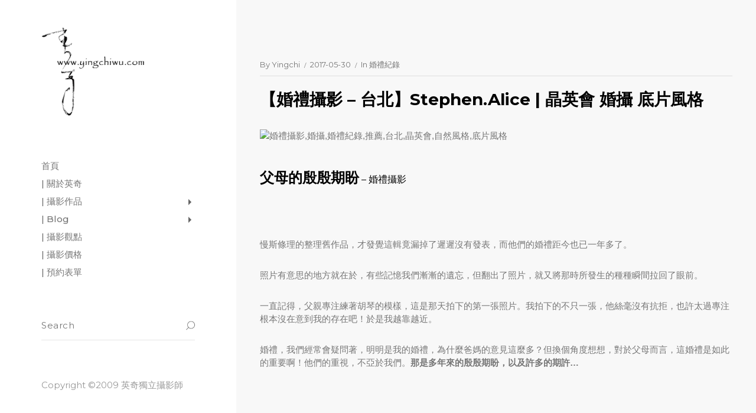

--- FILE ---
content_type: text/html; charset=UTF-8
request_url: https://www.yingchiwu.com/%E3%80%90%E5%A9%9A%E7%A6%AE%E6%94%9D%E5%BD%B1-%E5%8F%B0%E5%8C%97%E3%80%91stephen-alice-%E6%99%B6%E8%8B%B1%E6%9C%83-%E5%BA%95%E7%89%87%E9%A2%A8%E6%A0%BC/
body_size: 17198
content:
<!DOCTYPE html >
<html dir="ltr" lang="zh-TW" prefix="og: https://ogp.me/ns#">
<head>
<meta charset="UTF-8">
<meta name="viewport" content="width=device-width, initial-scale=1, maximum-scale=1">
<title>【婚禮攝影 – 台北】Stephen.Alice | 晶英會 婚攝 底片風格</title>
<style>img:is([sizes="auto" i], [sizes^="auto," i]) { contain-intrinsic-size: 3000px 1500px }</style>
<!-- All in One SEO 4.9.2 - aioseo.com -->
<meta name="description" content="父母的殷殷期盼 - 婚禮攝影 慢斯條理的整理舊作品，才發覺這輯竟漏掉了遲遲沒有發表，而他們的婚禮" />
<meta name="robots" content="max-image-preview:large" />
<meta name="author" content="yingchi"/>
<meta name="keywords" content="台北婚攝,台北婚攝推薦,台北婚禮攝影,婚攝推薦,婚禮攝影,婚禮攝影作品推薦,婚禮紀錄,婚禮記錄,攝影推薦,晶英會,獨立攝影師,自然風格婚攝" />
<link rel="canonical" href="https://www.yingchiwu.com/%e3%80%90%e5%a9%9a%e7%a6%ae%e6%94%9d%e5%bd%b1-%e5%8f%b0%e5%8c%97%e3%80%91stephen-alice-%e6%99%b6%e8%8b%b1%e6%9c%83-%e5%ba%95%e7%89%87%e9%a2%a8%e6%a0%bc/" />
<meta name="generator" content="All in One SEO (AIOSEO) 4.9.2" />
<meta property="og:locale" content="zh_TW" />
<meta property="og:site_name" content="英奇獨立攝影師 | 台北全家福 | 家庭寫真 | 肖像照 | 形象攝影 | 攝影，必須融入你的生活才有其價值。" />
<meta property="og:type" content="article" />
<meta property="og:title" content="【婚禮攝影 – 台北】Stephen.Alice | 晶英會 婚攝 底片風格" />
<meta property="og:description" content="父母的殷殷期盼 - 婚禮攝影 慢斯條理的整理舊作品，才發覺這輯竟漏掉了遲遲沒有發表，而他們的婚禮" />
<meta property="og:url" content="https://www.yingchiwu.com/%e3%80%90%e5%a9%9a%e7%a6%ae%e6%94%9d%e5%bd%b1-%e5%8f%b0%e5%8c%97%e3%80%91stephen-alice-%e6%99%b6%e8%8b%b1%e6%9c%83-%e5%ba%95%e7%89%87%e9%a2%a8%e6%a0%bc/" />
<meta property="og:image" content="https://farm5.staticflickr.com/4204/34557094330_771aeb90e2_o.jpg" />
<meta property="og:image:secure_url" content="https://farm5.staticflickr.com/4204/34557094330_771aeb90e2_o.jpg" />
<meta property="article:published_time" content="2017-05-30T11:16:58+00:00" />
<meta property="article:modified_time" content="2021-07-13T08:01:16+00:00" />
<meta property="article:publisher" content="https://www.facebook.com/trueflaw" />
<meta name="twitter:card" content="summary" />
<meta name="twitter:title" content="【婚禮攝影 – 台北】Stephen.Alice | 晶英會 婚攝 底片風格" />
<meta name="twitter:description" content="父母的殷殷期盼 - 婚禮攝影 慢斯條理的整理舊作品，才發覺這輯竟漏掉了遲遲沒有發表，而他們的婚禮" />
<meta name="twitter:image" content="https://farm5.staticflickr.com/4204/34557094330_771aeb90e2_o.jpg" />
<script type="application/ld+json" class="aioseo-schema">
{"@context":"https:\/\/schema.org","@graph":[{"@type":"Article","@id":"https:\/\/www.yingchiwu.com\/%e3%80%90%e5%a9%9a%e7%a6%ae%e6%94%9d%e5%bd%b1-%e5%8f%b0%e5%8c%97%e3%80%91stephen-alice-%e6%99%b6%e8%8b%b1%e6%9c%83-%e5%ba%95%e7%89%87%e9%a2%a8%e6%a0%bc\/#article","name":"\u3010\u5a5a\u79ae\u651d\u5f71 \u2013 \u53f0\u5317\u3011Stephen.Alice | \u6676\u82f1\u6703 \u5a5a\u651d \u5e95\u7247\u98a8\u683c","headline":"\u3010\u5a5a\u79ae\u651d\u5f71 \u2013 \u53f0\u5317\u3011Stephen.Alice | \u6676\u82f1\u6703 \u5a5a\u651d \u5e95\u7247\u98a8\u683c","author":{"@id":"https:\/\/www.yingchiwu.com\/author\/yingchi\/#author"},"publisher":{"@id":"https:\/\/www.yingchiwu.com\/#organization"},"image":{"@type":"ImageObject","url":"https:\/\/farm5.staticflickr.com\/4204\/34557094330_771aeb90e2_o.jpg","@id":"https:\/\/www.yingchiwu.com\/%e3%80%90%e5%a9%9a%e7%a6%ae%e6%94%9d%e5%bd%b1-%e5%8f%b0%e5%8c%97%e3%80%91stephen-alice-%e6%99%b6%e8%8b%b1%e6%9c%83-%e5%ba%95%e7%89%87%e9%a2%a8%e6%a0%bc\/#articleImage"},"datePublished":"2017-05-30T19:16:58+08:00","dateModified":"2021-07-13T16:01:16+08:00","inLanguage":"zh-TW","mainEntityOfPage":{"@id":"https:\/\/www.yingchiwu.com\/%e3%80%90%e5%a9%9a%e7%a6%ae%e6%94%9d%e5%bd%b1-%e5%8f%b0%e5%8c%97%e3%80%91stephen-alice-%e6%99%b6%e8%8b%b1%e6%9c%83-%e5%ba%95%e7%89%87%e9%a2%a8%e6%a0%bc\/#webpage"},"isPartOf":{"@id":"https:\/\/www.yingchiwu.com\/%e3%80%90%e5%a9%9a%e7%a6%ae%e6%94%9d%e5%bd%b1-%e5%8f%b0%e5%8c%97%e3%80%91stephen-alice-%e6%99%b6%e8%8b%b1%e6%9c%83-%e5%ba%95%e7%89%87%e9%a2%a8%e6%a0%bc\/#webpage"},"articleSection":"\u5a5a\u79ae\u7d00\u9304, \u53f0\u5317\u5a5a\u651d, \u53f0\u5317\u5a5a\u651d\u63a8\u85a6, \u53f0\u5317\u5a5a\u79ae\u651d\u5f71, \u5a5a\u651d\u63a8\u85a6, \u5a5a\u79ae\u651d\u5f71, \u5a5a\u79ae\u651d\u5f71\u4f5c\u54c1\u63a8\u85a6, \u5a5a\u79ae\u7d00\u9304, \u5a5a\u79ae\u8a18\u9304, \u651d\u5f71\u63a8\u85a6, \u6676\u82f1\u6703, \u7368\u7acb\u651d\u5f71\u5e2b, \u81ea\u7136\u98a8\u683c\u5a5a\u651d"},{"@type":"BreadcrumbList","@id":"https:\/\/www.yingchiwu.com\/%e3%80%90%e5%a9%9a%e7%a6%ae%e6%94%9d%e5%bd%b1-%e5%8f%b0%e5%8c%97%e3%80%91stephen-alice-%e6%99%b6%e8%8b%b1%e6%9c%83-%e5%ba%95%e7%89%87%e9%a2%a8%e6%a0%bc\/#breadcrumblist","itemListElement":[{"@type":"ListItem","@id":"https:\/\/www.yingchiwu.com#listItem","position":1,"name":"\u4e3b\u9801","item":"https:\/\/www.yingchiwu.com","nextItem":{"@type":"ListItem","@id":"https:\/\/www.yingchiwu.com\/category\/working\/#listItem","name":"\u6700\u65b0\u4f5c\u54c1"}},{"@type":"ListItem","@id":"https:\/\/www.yingchiwu.com\/category\/working\/#listItem","position":2,"name":"\u6700\u65b0\u4f5c\u54c1","item":"https:\/\/www.yingchiwu.com\/category\/working\/","nextItem":{"@type":"ListItem","@id":"https:\/\/www.yingchiwu.com\/category\/working\/wedding-documentary\/#listItem","name":"\u5a5a\u79ae\u7d00\u9304"},"previousItem":{"@type":"ListItem","@id":"https:\/\/www.yingchiwu.com#listItem","name":"\u4e3b\u9801"}},{"@type":"ListItem","@id":"https:\/\/www.yingchiwu.com\/category\/working\/wedding-documentary\/#listItem","position":3,"name":"\u5a5a\u79ae\u7d00\u9304","item":"https:\/\/www.yingchiwu.com\/category\/working\/wedding-documentary\/","nextItem":{"@type":"ListItem","@id":"https:\/\/www.yingchiwu.com\/%e3%80%90%e5%a9%9a%e7%a6%ae%e6%94%9d%e5%bd%b1-%e5%8f%b0%e5%8c%97%e3%80%91stephen-alice-%e6%99%b6%e8%8b%b1%e6%9c%83-%e5%ba%95%e7%89%87%e9%a2%a8%e6%a0%bc\/#listItem","name":"\u3010\u5a5a\u79ae\u651d\u5f71 \u2013 \u53f0\u5317\u3011Stephen.Alice | \u6676\u82f1\u6703 \u5a5a\u651d \u5e95\u7247\u98a8\u683c"},"previousItem":{"@type":"ListItem","@id":"https:\/\/www.yingchiwu.com\/category\/working\/#listItem","name":"\u6700\u65b0\u4f5c\u54c1"}},{"@type":"ListItem","@id":"https:\/\/www.yingchiwu.com\/%e3%80%90%e5%a9%9a%e7%a6%ae%e6%94%9d%e5%bd%b1-%e5%8f%b0%e5%8c%97%e3%80%91stephen-alice-%e6%99%b6%e8%8b%b1%e6%9c%83-%e5%ba%95%e7%89%87%e9%a2%a8%e6%a0%bc\/#listItem","position":4,"name":"\u3010\u5a5a\u79ae\u651d\u5f71 \u2013 \u53f0\u5317\u3011Stephen.Alice | \u6676\u82f1\u6703 \u5a5a\u651d \u5e95\u7247\u98a8\u683c","previousItem":{"@type":"ListItem","@id":"https:\/\/www.yingchiwu.com\/category\/working\/wedding-documentary\/#listItem","name":"\u5a5a\u79ae\u7d00\u9304"}}]},{"@type":"Organization","@id":"https:\/\/www.yingchiwu.com\/#organization","name":"\u82f1\u5947\u7368\u7acb\u651d\u5f71\u5e2b | \u53f0\u5317\u5168\u5bb6\u798f | \u5bb6\u5ead\u5beb\u771f | \u8096\u50cf\u7167 | \u5f62\u8c61\u651d\u5f71","description":"\u651d\u5f71\uff0c\u5fc5\u9808\u878d\u5165\u4f60\u7684\u751f\u6d3b\u624d\u6709\u5176\u50f9\u503c\u3002","url":"https:\/\/www.yingchiwu.com\/","sameAs":["https:\/\/www.facebook.com\/trueflaw","https:\/\/www.instagram.com\/yingchi5\/"]},{"@type":"Person","@id":"https:\/\/www.yingchiwu.com\/author\/yingchi\/#author","url":"https:\/\/www.yingchiwu.com\/author\/yingchi\/","name":"yingchi","image":{"@type":"ImageObject","@id":"https:\/\/www.yingchiwu.com\/%e3%80%90%e5%a9%9a%e7%a6%ae%e6%94%9d%e5%bd%b1-%e5%8f%b0%e5%8c%97%e3%80%91stephen-alice-%e6%99%b6%e8%8b%b1%e6%9c%83-%e5%ba%95%e7%89%87%e9%a2%a8%e6%a0%bc\/#authorImage","url":"https:\/\/secure.gravatar.com\/avatar\/9669e99c86bb42db1031fe4a3aef69290bc3f4223eae7b937d45edcd83883cc1?s=96&r=g","width":96,"height":96,"caption":"yingchi"}},{"@type":"WebPage","@id":"https:\/\/www.yingchiwu.com\/%e3%80%90%e5%a9%9a%e7%a6%ae%e6%94%9d%e5%bd%b1-%e5%8f%b0%e5%8c%97%e3%80%91stephen-alice-%e6%99%b6%e8%8b%b1%e6%9c%83-%e5%ba%95%e7%89%87%e9%a2%a8%e6%a0%bc\/#webpage","url":"https:\/\/www.yingchiwu.com\/%e3%80%90%e5%a9%9a%e7%a6%ae%e6%94%9d%e5%bd%b1-%e5%8f%b0%e5%8c%97%e3%80%91stephen-alice-%e6%99%b6%e8%8b%b1%e6%9c%83-%e5%ba%95%e7%89%87%e9%a2%a8%e6%a0%bc\/","name":"\u3010\u5a5a\u79ae\u651d\u5f71 \u2013 \u53f0\u5317\u3011Stephen.Alice | \u6676\u82f1\u6703 \u5a5a\u651d \u5e95\u7247\u98a8\u683c","description":"\u7236\u6bcd\u7684\u6bb7\u6bb7\u671f\u76fc - \u5a5a\u79ae\u651d\u5f71 \u6162\u65af\u689d\u7406\u7684\u6574\u7406\u820a\u4f5c\u54c1\uff0c\u624d\u767c\u89ba\u9019\u8f2f\u7adf\u6f0f\u6389\u4e86\u9072\u9072\u6c92\u6709\u767c\u8868\uff0c\u800c\u4ed6\u5011\u7684\u5a5a\u79ae","inLanguage":"zh-TW","isPartOf":{"@id":"https:\/\/www.yingchiwu.com\/#website"},"breadcrumb":{"@id":"https:\/\/www.yingchiwu.com\/%e3%80%90%e5%a9%9a%e7%a6%ae%e6%94%9d%e5%bd%b1-%e5%8f%b0%e5%8c%97%e3%80%91stephen-alice-%e6%99%b6%e8%8b%b1%e6%9c%83-%e5%ba%95%e7%89%87%e9%a2%a8%e6%a0%bc\/#breadcrumblist"},"author":{"@id":"https:\/\/www.yingchiwu.com\/author\/yingchi\/#author"},"creator":{"@id":"https:\/\/www.yingchiwu.com\/author\/yingchi\/#author"},"datePublished":"2017-05-30T19:16:58+08:00","dateModified":"2021-07-13T16:01:16+08:00"},{"@type":"WebSite","@id":"https:\/\/www.yingchiwu.com\/#website","url":"https:\/\/www.yingchiwu.com\/","name":"\u82f1\u5947\u7368\u7acb\u651d\u5f71\u5e2b | \u53f0\u5317\u5168\u5bb6\u798f | \u5bb6\u5ead\u5beb\u771f | \u8096\u50cf\u7167 | \u5f62\u8c61\u651d\u5f71","description":"\u651d\u5f71\uff0c\u5fc5\u9808\u878d\u5165\u4f60\u7684\u751f\u6d3b\u624d\u6709\u5176\u50f9\u503c\u3002","inLanguage":"zh-TW","publisher":{"@id":"https:\/\/www.yingchiwu.com\/#organization"}}]}
</script>
<!-- All in One SEO -->
<link rel='dns-prefetch' href='//www.googletagmanager.com' />
<link rel='dns-prefetch' href='//fonts.googleapis.com' />
<link href='https://fonts.gstatic.com' crossorigin rel='preconnect' />
<link rel="alternate" type="application/rss+xml" title="訂閱《英奇獨立攝影師 | 台北全家福 | 家庭寫真 | 肖像照 | 形象攝影》&raquo; 資訊提供" href="https://www.yingchiwu.com/feed/" />
<link rel="alternate" type="application/rss+xml" title="訂閱《英奇獨立攝影師 | 台北全家福 | 家庭寫真 | 肖像照 | 形象攝影》&raquo; 留言的資訊提供" href="https://www.yingchiwu.com/comments/feed/" />
<link rel="alternate" type="application/rss+xml" title="訂閱《英奇獨立攝影師 | 台北全家福 | 家庭寫真 | 肖像照 | 形象攝影 》&raquo;〈【婚禮攝影 – 台北】Stephen.Alice | 晶英會 婚攝 底片風格〉留言的資訊提供" href="https://www.yingchiwu.com/%e3%80%90%e5%a9%9a%e7%a6%ae%e6%94%9d%e5%bd%b1-%e5%8f%b0%e5%8c%97%e3%80%91stephen-alice-%e6%99%b6%e8%8b%b1%e6%9c%83-%e5%ba%95%e7%89%87%e9%a2%a8%e6%a0%bc/feed/" />
<!-- <link rel='stylesheet' id='wp-block-library-css' href='https://www.yingchiwu.com/wp-includes/css/dist/block-library/style.min.css?ver=6.8.3' type='text/css' media='all' /> -->
<link rel="stylesheet" type="text/css" href="//www.yingchiwu.com/wp-content/cache/wpfc-minified/fh2rmyxq/7xjg7.css" media="all"/>
<style id='classic-theme-styles-inline-css' type='text/css'>
/*! This file is auto-generated */
.wp-block-button__link{color:#fff;background-color:#32373c;border-radius:9999px;box-shadow:none;text-decoration:none;padding:calc(.667em + 2px) calc(1.333em + 2px);font-size:1.125em}.wp-block-file__button{background:#32373c;color:#fff;text-decoration:none}
</style>
<!-- <link rel='stylesheet' id='aioseo/css/src/vue/standalone/blocks/table-of-contents/global.scss-css' href='https://www.yingchiwu.com/wp-content/plugins/all-in-one-seo-pack/dist/Lite/assets/css/table-of-contents/global.e90f6d47.css?ver=4.9.2' type='text/css' media='all' /> -->
<link rel="stylesheet" type="text/css" href="//www.yingchiwu.com/wp-content/cache/wpfc-minified/r2u4xab/g3rmf.css" media="all"/>
<style id='global-styles-inline-css' type='text/css'>
:root{--wp--preset--aspect-ratio--square: 1;--wp--preset--aspect-ratio--4-3: 4/3;--wp--preset--aspect-ratio--3-4: 3/4;--wp--preset--aspect-ratio--3-2: 3/2;--wp--preset--aspect-ratio--2-3: 2/3;--wp--preset--aspect-ratio--16-9: 16/9;--wp--preset--aspect-ratio--9-16: 9/16;--wp--preset--color--black: #000000;--wp--preset--color--cyan-bluish-gray: #abb8c3;--wp--preset--color--white: #ffffff;--wp--preset--color--pale-pink: #f78da7;--wp--preset--color--vivid-red: #cf2e2e;--wp--preset--color--luminous-vivid-orange: #ff6900;--wp--preset--color--luminous-vivid-amber: #fcb900;--wp--preset--color--light-green-cyan: #7bdcb5;--wp--preset--color--vivid-green-cyan: #00d084;--wp--preset--color--pale-cyan-blue: #8ed1fc;--wp--preset--color--vivid-cyan-blue: #0693e3;--wp--preset--color--vivid-purple: #9b51e0;--wp--preset--gradient--vivid-cyan-blue-to-vivid-purple: linear-gradient(135deg,rgba(6,147,227,1) 0%,rgb(155,81,224) 100%);--wp--preset--gradient--light-green-cyan-to-vivid-green-cyan: linear-gradient(135deg,rgb(122,220,180) 0%,rgb(0,208,130) 100%);--wp--preset--gradient--luminous-vivid-amber-to-luminous-vivid-orange: linear-gradient(135deg,rgba(252,185,0,1) 0%,rgba(255,105,0,1) 100%);--wp--preset--gradient--luminous-vivid-orange-to-vivid-red: linear-gradient(135deg,rgba(255,105,0,1) 0%,rgb(207,46,46) 100%);--wp--preset--gradient--very-light-gray-to-cyan-bluish-gray: linear-gradient(135deg,rgb(238,238,238) 0%,rgb(169,184,195) 100%);--wp--preset--gradient--cool-to-warm-spectrum: linear-gradient(135deg,rgb(74,234,220) 0%,rgb(151,120,209) 20%,rgb(207,42,186) 40%,rgb(238,44,130) 60%,rgb(251,105,98) 80%,rgb(254,248,76) 100%);--wp--preset--gradient--blush-light-purple: linear-gradient(135deg,rgb(255,206,236) 0%,rgb(152,150,240) 100%);--wp--preset--gradient--blush-bordeaux: linear-gradient(135deg,rgb(254,205,165) 0%,rgb(254,45,45) 50%,rgb(107,0,62) 100%);--wp--preset--gradient--luminous-dusk: linear-gradient(135deg,rgb(255,203,112) 0%,rgb(199,81,192) 50%,rgb(65,88,208) 100%);--wp--preset--gradient--pale-ocean: linear-gradient(135deg,rgb(255,245,203) 0%,rgb(182,227,212) 50%,rgb(51,167,181) 100%);--wp--preset--gradient--electric-grass: linear-gradient(135deg,rgb(202,248,128) 0%,rgb(113,206,126) 100%);--wp--preset--gradient--midnight: linear-gradient(135deg,rgb(2,3,129) 0%,rgb(40,116,252) 100%);--wp--preset--font-size--small: 13px;--wp--preset--font-size--medium: 20px;--wp--preset--font-size--large: 36px;--wp--preset--font-size--x-large: 42px;--wp--preset--spacing--20: 0.44rem;--wp--preset--spacing--30: 0.67rem;--wp--preset--spacing--40: 1rem;--wp--preset--spacing--50: 1.5rem;--wp--preset--spacing--60: 2.25rem;--wp--preset--spacing--70: 3.38rem;--wp--preset--spacing--80: 5.06rem;--wp--preset--shadow--natural: 6px 6px 9px rgba(0, 0, 0, 0.2);--wp--preset--shadow--deep: 12px 12px 50px rgba(0, 0, 0, 0.4);--wp--preset--shadow--sharp: 6px 6px 0px rgba(0, 0, 0, 0.2);--wp--preset--shadow--outlined: 6px 6px 0px -3px rgba(255, 255, 255, 1), 6px 6px rgba(0, 0, 0, 1);--wp--preset--shadow--crisp: 6px 6px 0px rgba(0, 0, 0, 1);}:where(.is-layout-flex){gap: 0.5em;}:where(.is-layout-grid){gap: 0.5em;}body .is-layout-flex{display: flex;}.is-layout-flex{flex-wrap: wrap;align-items: center;}.is-layout-flex > :is(*, div){margin: 0;}body .is-layout-grid{display: grid;}.is-layout-grid > :is(*, div){margin: 0;}:where(.wp-block-columns.is-layout-flex){gap: 2em;}:where(.wp-block-columns.is-layout-grid){gap: 2em;}:where(.wp-block-post-template.is-layout-flex){gap: 1.25em;}:where(.wp-block-post-template.is-layout-grid){gap: 1.25em;}.has-black-color{color: var(--wp--preset--color--black) !important;}.has-cyan-bluish-gray-color{color: var(--wp--preset--color--cyan-bluish-gray) !important;}.has-white-color{color: var(--wp--preset--color--white) !important;}.has-pale-pink-color{color: var(--wp--preset--color--pale-pink) !important;}.has-vivid-red-color{color: var(--wp--preset--color--vivid-red) !important;}.has-luminous-vivid-orange-color{color: var(--wp--preset--color--luminous-vivid-orange) !important;}.has-luminous-vivid-amber-color{color: var(--wp--preset--color--luminous-vivid-amber) !important;}.has-light-green-cyan-color{color: var(--wp--preset--color--light-green-cyan) !important;}.has-vivid-green-cyan-color{color: var(--wp--preset--color--vivid-green-cyan) !important;}.has-pale-cyan-blue-color{color: var(--wp--preset--color--pale-cyan-blue) !important;}.has-vivid-cyan-blue-color{color: var(--wp--preset--color--vivid-cyan-blue) !important;}.has-vivid-purple-color{color: var(--wp--preset--color--vivid-purple) !important;}.has-black-background-color{background-color: var(--wp--preset--color--black) !important;}.has-cyan-bluish-gray-background-color{background-color: var(--wp--preset--color--cyan-bluish-gray) !important;}.has-white-background-color{background-color: var(--wp--preset--color--white) !important;}.has-pale-pink-background-color{background-color: var(--wp--preset--color--pale-pink) !important;}.has-vivid-red-background-color{background-color: var(--wp--preset--color--vivid-red) !important;}.has-luminous-vivid-orange-background-color{background-color: var(--wp--preset--color--luminous-vivid-orange) !important;}.has-luminous-vivid-amber-background-color{background-color: var(--wp--preset--color--luminous-vivid-amber) !important;}.has-light-green-cyan-background-color{background-color: var(--wp--preset--color--light-green-cyan) !important;}.has-vivid-green-cyan-background-color{background-color: var(--wp--preset--color--vivid-green-cyan) !important;}.has-pale-cyan-blue-background-color{background-color: var(--wp--preset--color--pale-cyan-blue) !important;}.has-vivid-cyan-blue-background-color{background-color: var(--wp--preset--color--vivid-cyan-blue) !important;}.has-vivid-purple-background-color{background-color: var(--wp--preset--color--vivid-purple) !important;}.has-black-border-color{border-color: var(--wp--preset--color--black) !important;}.has-cyan-bluish-gray-border-color{border-color: var(--wp--preset--color--cyan-bluish-gray) !important;}.has-white-border-color{border-color: var(--wp--preset--color--white) !important;}.has-pale-pink-border-color{border-color: var(--wp--preset--color--pale-pink) !important;}.has-vivid-red-border-color{border-color: var(--wp--preset--color--vivid-red) !important;}.has-luminous-vivid-orange-border-color{border-color: var(--wp--preset--color--luminous-vivid-orange) !important;}.has-luminous-vivid-amber-border-color{border-color: var(--wp--preset--color--luminous-vivid-amber) !important;}.has-light-green-cyan-border-color{border-color: var(--wp--preset--color--light-green-cyan) !important;}.has-vivid-green-cyan-border-color{border-color: var(--wp--preset--color--vivid-green-cyan) !important;}.has-pale-cyan-blue-border-color{border-color: var(--wp--preset--color--pale-cyan-blue) !important;}.has-vivid-cyan-blue-border-color{border-color: var(--wp--preset--color--vivid-cyan-blue) !important;}.has-vivid-purple-border-color{border-color: var(--wp--preset--color--vivid-purple) !important;}.has-vivid-cyan-blue-to-vivid-purple-gradient-background{background: var(--wp--preset--gradient--vivid-cyan-blue-to-vivid-purple) !important;}.has-light-green-cyan-to-vivid-green-cyan-gradient-background{background: var(--wp--preset--gradient--light-green-cyan-to-vivid-green-cyan) !important;}.has-luminous-vivid-amber-to-luminous-vivid-orange-gradient-background{background: var(--wp--preset--gradient--luminous-vivid-amber-to-luminous-vivid-orange) !important;}.has-luminous-vivid-orange-to-vivid-red-gradient-background{background: var(--wp--preset--gradient--luminous-vivid-orange-to-vivid-red) !important;}.has-very-light-gray-to-cyan-bluish-gray-gradient-background{background: var(--wp--preset--gradient--very-light-gray-to-cyan-bluish-gray) !important;}.has-cool-to-warm-spectrum-gradient-background{background: var(--wp--preset--gradient--cool-to-warm-spectrum) !important;}.has-blush-light-purple-gradient-background{background: var(--wp--preset--gradient--blush-light-purple) !important;}.has-blush-bordeaux-gradient-background{background: var(--wp--preset--gradient--blush-bordeaux) !important;}.has-luminous-dusk-gradient-background{background: var(--wp--preset--gradient--luminous-dusk) !important;}.has-pale-ocean-gradient-background{background: var(--wp--preset--gradient--pale-ocean) !important;}.has-electric-grass-gradient-background{background: var(--wp--preset--gradient--electric-grass) !important;}.has-midnight-gradient-background{background: var(--wp--preset--gradient--midnight) !important;}.has-small-font-size{font-size: var(--wp--preset--font-size--small) !important;}.has-medium-font-size{font-size: var(--wp--preset--font-size--medium) !important;}.has-large-font-size{font-size: var(--wp--preset--font-size--large) !important;}.has-x-large-font-size{font-size: var(--wp--preset--font-size--x-large) !important;}
:where(.wp-block-post-template.is-layout-flex){gap: 1.25em;}:where(.wp-block-post-template.is-layout-grid){gap: 1.25em;}
:where(.wp-block-columns.is-layout-flex){gap: 2em;}:where(.wp-block-columns.is-layout-grid){gap: 2em;}
:root :where(.wp-block-pullquote){font-size: 1.5em;line-height: 1.6;}
</style>
<!-- <link rel='stylesheet' id='dashicons-css' href='https://www.yingchiwu.com/wp-includes/css/dashicons.min.css?ver=6.8.3' type='text/css' media='all' /> -->
<!-- <link rel='stylesheet' id='admin-bar-css' href='https://www.yingchiwu.com/wp-includes/css/admin-bar.min.css?ver=6.8.3' type='text/css' media='all' /> -->
<link rel="stylesheet" type="text/css" href="//www.yingchiwu.com/wp-content/cache/wpfc-minified/mk6pajtp/7xjg7.css" media="all"/>
<style id='admin-bar-inline-css' type='text/css'>
/* Hide CanvasJS credits for P404 charts specifically */
#p404RedirectChart .canvasjs-chart-credit {
display: none !important;
}
#p404RedirectChart canvas {
border-radius: 6px;
}
.p404-redirect-adminbar-weekly-title {
font-weight: bold;
font-size: 14px;
color: #fff;
margin-bottom: 6px;
}
#wpadminbar #wp-admin-bar-p404_free_top_button .ab-icon:before {
content: "\f103";
color: #dc3545;
top: 3px;
}
#wp-admin-bar-p404_free_top_button .ab-item {
min-width: 80px !important;
padding: 0px !important;
}
/* Ensure proper positioning and z-index for P404 dropdown */
.p404-redirect-adminbar-dropdown-wrap { 
min-width: 0; 
padding: 0;
position: static !important;
}
#wpadminbar #wp-admin-bar-p404_free_top_button_dropdown {
position: static !important;
}
#wpadminbar #wp-admin-bar-p404_free_top_button_dropdown .ab-item {
padding: 0 !important;
margin: 0 !important;
}
.p404-redirect-dropdown-container {
min-width: 340px;
padding: 18px 18px 12px 18px;
background: #23282d !important;
color: #fff;
border-radius: 12px;
box-shadow: 0 8px 32px rgba(0,0,0,0.25);
margin-top: 10px;
position: relative !important;
z-index: 999999 !important;
display: block !important;
border: 1px solid #444;
}
/* Ensure P404 dropdown appears on hover */
#wpadminbar #wp-admin-bar-p404_free_top_button .p404-redirect-dropdown-container { 
display: none !important;
}
#wpadminbar #wp-admin-bar-p404_free_top_button:hover .p404-redirect-dropdown-container { 
display: block !important;
}
#wpadminbar #wp-admin-bar-p404_free_top_button:hover #wp-admin-bar-p404_free_top_button_dropdown .p404-redirect-dropdown-container {
display: block !important;
}
.p404-redirect-card {
background: #2c3338;
border-radius: 8px;
padding: 18px 18px 12px 18px;
box-shadow: 0 2px 8px rgba(0,0,0,0.07);
display: flex;
flex-direction: column;
align-items: flex-start;
border: 1px solid #444;
}
.p404-redirect-btn {
display: inline-block;
background: #dc3545;
color: #fff !important;
font-weight: bold;
padding: 5px 22px;
border-radius: 8px;
text-decoration: none;
font-size: 17px;
transition: background 0.2s, box-shadow 0.2s;
margin-top: 8px;
box-shadow: 0 2px 8px rgba(220,53,69,0.15);
text-align: center;
line-height: 1.6;
}
.p404-redirect-btn:hover {
background: #c82333;
color: #fff !important;
box-shadow: 0 4px 16px rgba(220,53,69,0.25);
}
/* Prevent conflicts with other admin bar dropdowns */
#wpadminbar .ab-top-menu > li:hover > .ab-item,
#wpadminbar .ab-top-menu > li.hover > .ab-item {
z-index: auto;
}
#wpadminbar #wp-admin-bar-p404_free_top_button:hover > .ab-item {
z-index: 999998 !important;
}
</style>
<!-- <link rel='stylesheet' id='contact-form-7-css' href='https://www.yingchiwu.com/wp-content/plugins/contact-form-7/includes/css/styles.css?ver=6.1.2' type='text/css' media='all' /> -->
<!-- <link rel='stylesheet' id='responsive-lightbox-swipebox-css' href='https://www.yingchiwu.com/wp-content/plugins/responsive-lightbox/assets/swipebox/swipebox.min.css?ver=1.5.2' type='text/css' media='all' /> -->
<!-- <link rel='stylesheet' id='ez-toc-css' href='https://www.yingchiwu.com/wp-content/plugins/easy-table-of-contents/assets/css/screen.min.css?ver=2.0.76' type='text/css' media='all' /> -->
<link rel="stylesheet" type="text/css" href="//www.yingchiwu.com/wp-content/cache/wpfc-minified/kpw2t2mv/7xjg7.css" media="all"/>
<style id='ez-toc-inline-css' type='text/css'>
div#ez-toc-container .ez-toc-title {font-size: 120%;}div#ez-toc-container .ez-toc-title {font-weight: 500;}div#ez-toc-container ul li , div#ez-toc-container ul li a {font-size: 95%;}div#ez-toc-container ul li , div#ez-toc-container ul li a {font-weight: 500;}div#ez-toc-container nav ul ul li {font-size: 90%;}
.ez-toc-container-direction {direction: ltr;}.ez-toc-counter ul{counter-reset: item ;}.ez-toc-counter nav ul li a::before {content: counters(item, '.', decimal) '. ';display: inline-block;counter-increment: item;flex-grow: 0;flex-shrink: 0;margin-right: .2em; float: left; }.ez-toc-widget-direction {direction: ltr;}.ez-toc-widget-container ul{counter-reset: item ;}.ez-toc-widget-container nav ul li a::before {content: counters(item, '.', decimal) '. ';display: inline-block;counter-increment: item;flex-grow: 0;flex-shrink: 0;margin-right: .2em; float: left; }
</style>
<link rel='stylesheet' id='tokyo_fn_googlefonts-css' href='https://fonts.googleapis.com/css?family=Lora%3A400%2C400italic%2C500%2C500italic%2C600%2C600italic%2C700%2C700italic%7CMontserrat%3A400%2C400italic%2C500%2C500italic%2C600%2C600italic%2C700%2C700italic%7CMontserrat%3A400%2C400italic%2C500%2C500italic%2C600%2C600italic%2C700%2C700italic&#038;subset=latin%2Ccyrillic%2Cgreek%2Cvietnamese&#038;ver=6.8.3' type='text/css' media='all' />
<link rel='stylesheet' id='tokyo-fn-font-url-css' href='https://fonts.googleapis.com/css?family=Muli%3A300%2C300i%2C400%2C400i%2C600%2C600i%2C800%2C800i%7CLora%3A300%2C300i%2C400%2C400i%2C600%2C600i%2C800%2C800i%7CMontserrat%3A200%2C200%2C300%2C300i%2C400%2C400i%2C500%2C600%2C700%2C700i%2C800%2C800i&#038;subset=latin%2Clatin-ext' type='text/css' media='all' />
<!-- <link rel='stylesheet' id='magnific-popup-css' href='https://www.yingchiwu.com/wp-content/themes/tokyo/framework/css/magnific.popup.css?ver=v_3.8' type='text/css' media='all' /> -->
<!-- <link rel='stylesheet' id='fontello-css' href='https://www.yingchiwu.com/wp-content/themes/tokyo/framework/css/fontello.css?ver=v_3.8' type='text/css' media='all' /> -->
<!-- <link rel='stylesheet' id='tokyo-fn-base-css' href='https://www.yingchiwu.com/wp-content/themes/tokyo/framework/css/base.css?ver=v_3.8' type='text/css' media='all' /> -->
<!-- <link rel='stylesheet' id='tokyo-fn-skeleton-css' href='https://www.yingchiwu.com/wp-content/themes/tokyo/framework/css/skeleton.css?ver=v_3.8' type='text/css' media='all' /> -->
<!-- <link rel='stylesheet' id='tokyo-fn-stylesheet-css' href='https://www.yingchiwu.com/wp-content/themes/tokyo/style.css?ver=v_3.8' type='text/css' media='all' /> -->
<link rel="stylesheet" type="text/css" href="//www.yingchiwu.com/wp-content/cache/wpfc-minified/kzna20cw/7xjg7.css" media="all"/>
<link rel="preload" as="style" href="https://fonts.googleapis.com/css?family=Montserrat:400%7CPoppins:400%7CLora:400&#038;display=swap&#038;ver=1759591897" /><link rel="stylesheet" href="https://fonts.googleapis.com/css?family=Montserrat:400%7CPoppins:400%7CLora:400&#038;display=swap&#038;ver=1759591897" media="print" onload="this.media='all'"><noscript><link rel="stylesheet" href="https://fonts.googleapis.com/css?family=Montserrat:400%7CPoppins:400%7CLora:400&#038;display=swap&#038;ver=1759591897" /></noscript><!-- <link rel='stylesheet' id='tokyo_fn_inline-css' href='https://www.yingchiwu.com/wp-content/themes/tokyo/framework/css/inline.css?ver=https://www.yingchiwu.com/wp-content/themes/tokyo' type='text/css' media='all' /> -->
<link rel="stylesheet" type="text/css" href="//www.yingchiwu.com/wp-content/cache/wpfc-minified/f4iouuci/7xjg7.css" media="all"/>
<style id='tokyo_fn_inline-inline-css' type='text/css'>
.tokyo_fn_full_page_template{margin-top:px;}
.tokyo_fn_full_page_template > *:last-child{margin-bottom:px;}
@media(max-width: 1040px){
.tokyo_fn_full_page_template{margin-top:px;}
.tokyo_fn_full_page_template > *:last-child{margin-bottom:px;}
}
.cursor-inner.cursor-slider.cursor-hover span:after,
.cursor-inner.cursor-slider.cursor-hover span:before{
background-color: #000000;
}
.cursor-outer .fn-cursor,.cursor-inner.cursor-slider:not(.cursor-hover) .fn-cursor{
border-color: rgba(0,0,0,0.5);
}
.cursor-inner .fn-cursor,.cursor-inner .fn-left:before,.cursor-inner .fn-left:after,.cursor-inner .fn-right:before,.cursor-inner .fn-right:after{
background-color: rgba(0,0,0,0.5);
}
.cursor-inner.cursor-hover .fn-cursor{
background-color: rgba(0,0,0,0.1);
}
.tokyo_fn_header .fn_logo img{
max-width: 100% !important;
max-height: 150px;
}
.tokyo_fn_header{
padding-top: 10px;
padding-bottom: 20px;
}
</style>
<script src='//www.yingchiwu.com/wp-content/cache/wpfc-minified/87afoywr/7xjg7.js' type="text/javascript"></script>
<!-- <script type="text/javascript" src="https://www.yingchiwu.com/wp-includes/js/jquery/jquery.min.js?ver=3.7.1" id="jquery-core-js"></script> -->
<!-- <script type="text/javascript" src="https://www.yingchiwu.com/wp-includes/js/jquery/jquery-migrate.min.js?ver=3.4.1" id="jquery-migrate-js"></script> -->
<!-- <script type="text/javascript" src="https://www.yingchiwu.com/wp-content/plugins/responsive-lightbox/assets/swipebox/jquery.swipebox.min.js?ver=1.5.2" id="responsive-lightbox-swipebox-js"></script> -->
<!-- <script type="text/javascript" src="https://www.yingchiwu.com/wp-includes/js/underscore.min.js?ver=1.13.7" id="underscore-js"></script> -->
<!-- <script type="text/javascript" src="https://www.yingchiwu.com/wp-content/plugins/responsive-lightbox/assets/infinitescroll/infinite-scroll.pkgd.min.js?ver=4.0.1" id="responsive-lightbox-infinite-scroll-js"></script> -->
<script type="text/javascript" id="responsive-lightbox-js-before">
/* <![CDATA[ */
var rlArgs = {"script":"swipebox","selector":"lightbox","customEvents":"","activeGalleries":true,"animation":true,"hideCloseButtonOnMobile":false,"removeBarsOnMobile":false,"hideBars":true,"hideBarsDelay":5000,"videoMaxWidth":1080,"useSVG":true,"loopAtEnd":false,"woocommerce_gallery":false,"ajaxurl":"https:\/\/www.yingchiwu.com\/wp-admin\/admin-ajax.php","nonce":"6bf066b504","preview":false,"postId":5872,"scriptExtension":false};
/* ]]> */
</script>
<script src='//www.yingchiwu.com/wp-content/cache/wpfc-minified/9ltqrnl6/c3lwi.js' type="text/javascript"></script>
<!-- <script type="text/javascript" src="https://www.yingchiwu.com/wp-content/plugins/responsive-lightbox/js/front.js?ver=2.5.3" id="responsive-lightbox-js"></script> -->
<!-- Google tag (gtag.js) snippet added by Site Kit -->
<!-- Google Analytics snippet added by Site Kit -->
<script type="text/javascript" src="https://www.googletagmanager.com/gtag/js?id=G-JH52WN14KJ" id="google_gtagjs-js" async></script>
<script type="text/javascript" id="google_gtagjs-js-after">
/* <![CDATA[ */
window.dataLayer = window.dataLayer || [];function gtag(){dataLayer.push(arguments);}
gtag("set","linker",{"domains":["www.yingchiwu.com"]});
gtag("js", new Date());
gtag("set", "developer_id.dZTNiMT", true);
gtag("config", "G-JH52WN14KJ");
window._googlesitekit = window._googlesitekit || {}; window._googlesitekit.throttledEvents = []; window._googlesitekit.gtagEvent = (name, data) => { var key = JSON.stringify( { name, data } ); if ( !! window._googlesitekit.throttledEvents[ key ] ) { return; } window._googlesitekit.throttledEvents[ key ] = true; setTimeout( () => { delete window._googlesitekit.throttledEvents[ key ]; }, 5 ); gtag( "event", name, { ...data, event_source: "site-kit" } ); }; 
/* ]]> */
</script>
<script src='//www.yingchiwu.com/wp-content/cache/wpfc-minified/kdx0hnjr/c3lwi.js' type="text/javascript"></script>
<!-- <script type="text/javascript" src="https://www.yingchiwu.com/wp-content/themes/tokyo/framework/js/modernizr.custom.js?ver=v_3.8" id="modernizr-custom-js"></script> -->
<!-- <script type="text/javascript" src="https://www.yingchiwu.com/wp-content/themes/tokyo/framework/js/magnific.popup.js?ver=v_3.8" id="magnific-popup-js"></script> -->
<link rel="https://api.w.org/" href="https://www.yingchiwu.com/wp-json/" /><link rel="alternate" title="JSON" type="application/json" href="https://www.yingchiwu.com/wp-json/wp/v2/posts/5872" /><link rel="EditURI" type="application/rsd+xml" title="RSD" href="https://www.yingchiwu.com/xmlrpc.php?rsd" />
<meta name="generator" content="WordPress 6.8.3" />
<link rel='shortlink' href='https://www.yingchiwu.com/?p=5872' />
<link rel="alternate" title="oEmbed (JSON)" type="application/json+oembed" href="https://www.yingchiwu.com/wp-json/oembed/1.0/embed?url=https%3A%2F%2Fwww.yingchiwu.com%2F%25e3%2580%2590%25e5%25a9%259a%25e7%25a6%25ae%25e6%2594%259d%25e5%25bd%25b1-%25e5%258f%25b0%25e5%258c%2597%25e3%2580%2591stephen-alice-%25e6%2599%25b6%25e8%258b%25b1%25e6%259c%2583-%25e5%25ba%2595%25e7%2589%2587%25e9%25a2%25a8%25e6%25a0%25bc%2F" />
<link rel="alternate" title="oEmbed (XML)" type="text/xml+oembed" href="https://www.yingchiwu.com/wp-json/oembed/1.0/embed?url=https%3A%2F%2Fwww.yingchiwu.com%2F%25e3%2580%2590%25e5%25a9%259a%25e7%25a6%25ae%25e6%2594%259d%25e5%25bd%25b1-%25e5%258f%25b0%25e5%258c%2597%25e3%2580%2591stephen-alice-%25e6%2599%25b6%25e8%258b%25b1%25e6%259c%2583-%25e5%25ba%2595%25e7%2589%2587%25e9%25a2%25a8%25e6%25a0%25bc%2F&#038;format=xml" />
<meta name="generator" content="Redux 4.5.8" /><meta name="generator" content="Site Kit by Google 1.168.0" /><!-- Analytics by WP Statistics - https://wp-statistics.com -->
<style type="text/css">.recentcomments a{display:inline !important;padding:0 !important;margin:0 !important;}</style><link rel="icon" href="https://www.yingchiwu.com/wp-content/uploads/2019/04/cropped-logo_b-1-32x32.jpg" sizes="32x32" />
<link rel="icon" href="https://www.yingchiwu.com/wp-content/uploads/2019/04/cropped-logo_b-1-192x192.jpg" sizes="192x192" />
<link rel="apple-touch-icon" href="https://www.yingchiwu.com/wp-content/uploads/2019/04/cropped-logo_b-1-180x180.jpg" />
<meta name="msapplication-TileImage" content="https://www.yingchiwu.com/wp-content/uploads/2019/04/cropped-logo_b-1-270x270.jpg" />
<style type="text/css" id="wp-custom-css">
.tokyo_fn_pagetitle .fn__title {
padding: 30px 0 0 0;
}
.tokyo_fn_pagetitle {
margin-bottom: 50px;
}
.tokyo_fn_header .fn_logo img {
max-width: 300px;
}
.like_btn{
display:none;
}
.tokyo_fn_hassidebar {
justify-content: space-around;
}
.tokyo_fn_leftsidebar {
width:100%;
max-width: calc(100% - 100px);
}
.tokyo_fn_rightsidebar {
display:none;
}
.entry-summary {
word-wrap: break-word; 
overflow-wrap: break-word;
}
a, i {
color: #767676;
}		</style>
<style id="tokyo_fn_option-dynamic-css" title="dynamic-css" class="redux-options-output">.tokyo_fn_pageloader:before, .tokyo_fn_pageloader:after{background-color:#000000;}.tokyo_fn_pageloader .fn_preloader:before{background-color:#FFFFFF;}.tokyo_fn_pageloader .fn_preloader:after{background-color:#999999;}h1,h2,h3,h4,h5,h6,h1>a,h2>a,h3>a,h4>a,h5>a,h6>a{color:#000000;}body{color:#767676;}input[type="submit"], input[type="button"], button, input[type="submit"]:focus, input[type="button"]:focus, button:focus, input[type="submit"]:hover, input[type="button"]:hover, button:hover{background-color:#000000;}input[type="submit"],input[type="button"],button{color:#FFFFFF;}.tokyo_fn_mobilemenu_wrap .logo_hamb{background-color:#4F4F4F;}.tokyo_fn_mobilemenu_wrap .hamburger .hamburger-inner::before,.tokyo_fn_mobilemenu_wrap .hamburger .hamburger-inner::after,.tokyo_fn_mobilemenu_wrap .hamburger .hamburger-inner{background-color:#FFFFFF;}.tokyo_fn_mobilemenu_wrap .mobilemenu{background-color:#777777;}.tokyo_fn_mobilemenu_wrap .vert_menu_list a{color:#EEEEEE;}.tokyo_fn_mobilemenu_wrap .vert_menu_list li.menu-item-has-children > a:after{border-left-color:#EEEEEE;}.tokyo_fn_mobilemenu_wrap .vert_menu_list a:hover,.tokyo_fn_mobilemenu_wrap .vert_menu_list li.active.menu-item-has-children > a{color:#FFFFFF;}.tokyo_fn_mobilemenu_wrap .vert_menu_list li.menu-item-has-children:hover > a:after, .tokyo_fn_mobilemenu_wrap .vert_menu_list li.active.menu-item-has-children > a:after{border-left-color:#FFFFFF;}body{font-weight:400;font-style:normal;font-size:15px;}ul.tokyo_fn_main_nav li a{font-family:Montserrat;font-weight:400;font-style:normal;font-size:15px;}.tokyo_fn_mobilemenu_wrap .vert_menu_list a{font-size:18px;}input{font-family:Poppins;font-weight:400;font-style:normal;font-size:13px;}input{font-family:Lora;font-weight:400;font-style:normal;font-size:20px;}h1,h2,h3,h4,h5,h6{font-family:Montserrat;font-weight:400;font-style:normal;}</style>
</head>
<body class="wp-singular post-template-default single single-post postid-5872 single-format-standard wp-theme-tokyo metaslider-plugin disabled">
<div id="tokyo_fn_fixedsub">
<ul></ul>
</div>
<!-- HTML starts here -->
<div class="tokyo-fn-wrapper core_ready" data-mobile-autocollapse="enable" data-skin="light" data-text-skin="light">
<!-- Header starts here -->
<header class="tokyo_fn_header">
<div class="header_inner">
<div class="header_logo">
<div class="fn_logo"><a href="https://www.yingchiwu.com/"><img class="retina_logo" src="https://www.yingchiwu.com/wp-content/uploads/corrected-logo.png" alt="logo" /><img class="desktop_logo" src="https://www.yingchiwu.com/wp-content/uploads/corrected-logo.png" alt="logo" /></a></div>		</div>
<div class="header_nav">
<div class="menu-main-container"><ul id="menu-main" class="tokyo_fn_main_nav"><li id="menu-item-756" class="menu-item menu-item-type-custom menu-item-object-custom menu-item-home menu-item-756"><a href="https://www.yingchiwu.com/"><span class="link">首頁</span></a></li>
<li id="menu-item-760" class="menu-item menu-item-type-post_type menu-item-object-page menu-item-760"><a href="https://www.yingchiwu.com/about-yingchi/"><span class="link">| 關於英奇</span></a></li>
<li id="menu-item-762" class="menu-item menu-item-type-taxonomy menu-item-object-category current-post-ancestor menu-item-has-children menu-item-762"><a href="https://www.yingchiwu.com/category/working/"><span class="link">| 攝影作品</span></a>
<ul class="sub-menu">
<li id="menu-item-18039" class="menu-item menu-item-type-taxonomy menu-item-object-category menu-item-18039"><a href="https://www.yingchiwu.com/category/working/whisper/"><span class="link">輕輕說 故事</span></a></li>
<li id="menu-item-767" class="menu-item menu-item-type-taxonomy menu-item-object-category menu-item-767"><a href="https://www.yingchiwu.com/category/working/family/" title="全家福攝影-親子寫真"><span class="link">家庭寫真</span></a></li>
<li id="menu-item-766" class="menu-item menu-item-type-taxonomy menu-item-object-category current-post-ancestor current-menu-parent current-post-parent menu-item-766"><a href="https://www.yingchiwu.com/category/working/wedding-documentary/"><span class="link">婚禮紀錄</span></a></li>
<li id="menu-item-3227" class="menu-item menu-item-type-taxonomy menu-item-object-category menu-item-3227"><a href="https://www.yingchiwu.com/category/working/engagement/"><span class="link">愛情寫真</span></a></li>
<li id="menu-item-764" class="menu-item menu-item-type-taxonomy menu-item-object-category menu-item-764"><a href="https://www.yingchiwu.com/category/working/portrait/"><span class="link">個人寫真</span></a></li>
<li id="menu-item-772" class="menu-item menu-item-type-taxonomy menu-item-object-category menu-item-772"><a href="https://www.yingchiwu.com/category/working/pre-wedding/" title="單拍一張婚紗照"><span class="link">婚紗照</span></a></li>
<li id="menu-item-22400" class="menu-item menu-item-type-taxonomy menu-item-object-category menu-item-22400"><a href="https://www.yingchiwu.com/category/working/inner-portrait/"><span class="link">肖像照</span></a></li>
<li id="menu-item-3485" class="menu-item menu-item-type-taxonomy menu-item-object-category menu-item-3485"><a href="https://www.yingchiwu.com/category/working/image/"><span class="link">形象.活動攝影</span></a></li>
</ul>
</li>
<li id="menu-item-3719" class="menu-item menu-item-type-taxonomy menu-item-object-category menu-item-has-children menu-item-3719"><a href="https://www.yingchiwu.com/category/self-photo/"><span class="link">|  Blog</span></a>
<ul class="sub-menu">
<li id="menu-item-3927" class="menu-item menu-item-type-taxonomy menu-item-object-category menu-item-3927"><a href="https://www.yingchiwu.com/category/self-photo/diary/"><span class="link">影像日記</span></a></li>
<li id="menu-item-22226" class="menu-item menu-item-type-taxonomy menu-item-object-category menu-item-22226"><a href="https://www.yingchiwu.com/category/self-photo/photo-musings/"><span class="link">攝影雜感</span></a></li>
<li id="menu-item-3928" class="menu-item menu-item-type-taxonomy menu-item-object-category menu-item-3928"><a href="https://www.yingchiwu.com/category/self-photo/remember-soul/"><span class="link">與神對話</span></a></li>
</ul>
</li>
<li id="menu-item-4107" class="menu-item menu-item-type-taxonomy menu-item-object-category menu-item-4107"><a href="https://www.yingchiwu.com/category/about-wedding/" title="about-wedding"><span class="link">| 攝影觀點</span></a></li>
<li id="menu-item-759" class="menu-item menu-item-type-post_type menu-item-object-page menu-item-759"><a href="https://www.yingchiwu.com/services-prices/"><span class="link">| 攝影價格</span></a></li>
<li id="menu-item-18307" class="menu-item menu-item-type-post_type menu-item-object-page menu-item-18307"><a href="https://www.yingchiwu.com/reserve/"><span class="link">| 預約表單</span></a></li>
</ul></div>		</div>
<div class="search_wrap">
<form action="https://www.yingchiwu.com/" method="get" >
<input type="text" placeholder="Search" name="s" autocomplete="off" />
<input type="submit" class="pe-7s-search" value="" />
<a href="#"><img class="tokyo_fn_svg " src="https://www.yingchiwu.com/wp-content/themes/tokyo/framework/svg/searching.svg" alt="svg" /></a>
</form>
</div>
<div class="header_copyright">
<p>
Copyright ©2009 英奇獨立攝影師			</p>
</div>
</div>
</header>
<div class="tokyo_fn_hidden more_cats">
<div class="tokyo_fn_more_categories">
<a href="#" data-more="Show More" data-less="Show Less">
<span class="text">Show More</span>
<span class="fn_count"></span>
</a>
</div>
</div>		<!-- Header ends here -->
<!-- Mobile Menu starts here -->
<!-- MOBILE MENU -->
<div class="tokyo_fn_mobilemenu_wrap">
<!-- LOGO & HAMBURGER -->
<div class="logo_hamb">
<div class="in">
<div class="menu_logo">
<a href="https://www.yingchiwu.com/">
<img class="mobile_logo" src="https://www.yingchiwu.com/wp-content/uploads/logo灰底白字.jpg" alt="攝影，必須融入你的生活才有其價值。" />
</a>
</div>
<div class="hamburger hamburger--collapse-r ">
<div class="hamburger-box">
<div class="hamburger-inner"></div>
</div>
</div>
</div>
</div>
<!-- /LOGO & HAMBURGER -->
<!-- MOBILE DROPDOWN MENU -->
<div class="mobilemenu " style="display: none">
<form class="tokyo_fn_mob_search" action="https://www.yingchiwu.com/" method="get" role="search">
<input type="text" name="s" autocomplete="off"
placeholder="Search..."
aria-label="Search query" />
<button type="submit" class="search_button" aria-label="Submit search">
<img class="tokyo_fn_svg " src="https://www.yingchiwu.com/wp-content/themes/tokyo/framework/svg/searching.svg" alt="svg" />				</button>
</form>
<div class="menu-main-container"><ul id="vert_menu_list" class="vert_menu_list nav_ver"><li class="menu-item menu-item-type-custom menu-item-object-custom menu-item-home menu-item-756"><a href="https://www.yingchiwu.com/">首頁</a></li>
<li class="menu-item menu-item-type-post_type menu-item-object-page menu-item-760"><a href="https://www.yingchiwu.com/about-yingchi/">| 關於英奇</a></li>
<li class="menu-item menu-item-type-taxonomy menu-item-object-category current-post-ancestor menu-item-has-children menu-item-762"><a href="https://www.yingchiwu.com/category/working/">| 攝影作品</a>
<ul class="sub-menu">
<li class="menu-item menu-item-type-taxonomy menu-item-object-category menu-item-18039"><a href="https://www.yingchiwu.com/category/working/whisper/">輕輕說 故事</a></li>
<li class="menu-item menu-item-type-taxonomy menu-item-object-category menu-item-767"><a href="https://www.yingchiwu.com/category/working/family/" title="全家福攝影-親子寫真">家庭寫真</a></li>
<li class="menu-item menu-item-type-taxonomy menu-item-object-category current-post-ancestor current-menu-parent current-post-parent menu-item-766"><a href="https://www.yingchiwu.com/category/working/wedding-documentary/">婚禮紀錄</a></li>
<li class="menu-item menu-item-type-taxonomy menu-item-object-category menu-item-3227"><a href="https://www.yingchiwu.com/category/working/engagement/">愛情寫真</a></li>
<li class="menu-item menu-item-type-taxonomy menu-item-object-category menu-item-764"><a href="https://www.yingchiwu.com/category/working/portrait/">個人寫真</a></li>
<li class="menu-item menu-item-type-taxonomy menu-item-object-category menu-item-772"><a href="https://www.yingchiwu.com/category/working/pre-wedding/" title="單拍一張婚紗照">婚紗照</a></li>
<li class="menu-item menu-item-type-taxonomy menu-item-object-category menu-item-22400"><a href="https://www.yingchiwu.com/category/working/inner-portrait/">肖像照</a></li>
<li class="menu-item menu-item-type-taxonomy menu-item-object-category menu-item-3485"><a href="https://www.yingchiwu.com/category/working/image/">形象.活動攝影</a></li>
</ul>
</li>
<li class="menu-item menu-item-type-taxonomy menu-item-object-category menu-item-has-children menu-item-3719"><a href="https://www.yingchiwu.com/category/self-photo/">|  Blog</a>
<ul class="sub-menu">
<li class="menu-item menu-item-type-taxonomy menu-item-object-category menu-item-3927"><a href="https://www.yingchiwu.com/category/self-photo/diary/">影像日記</a></li>
<li class="menu-item menu-item-type-taxonomy menu-item-object-category menu-item-22226"><a href="https://www.yingchiwu.com/category/self-photo/photo-musings/">攝影雜感</a></li>
<li class="menu-item menu-item-type-taxonomy menu-item-object-category menu-item-3928"><a href="https://www.yingchiwu.com/category/self-photo/remember-soul/">與神對話</a></li>
</ul>
</li>
<li class="menu-item menu-item-type-taxonomy menu-item-object-category menu-item-4107"><a href="https://www.yingchiwu.com/category/about-wedding/" title="about-wedding">| 攝影觀點</a></li>
<li class="menu-item menu-item-type-post_type menu-item-object-page menu-item-759"><a href="https://www.yingchiwu.com/services-prices/">| 攝影價格</a></li>
<li class="menu-item menu-item-type-post_type menu-item-object-page menu-item-18307"><a href="https://www.yingchiwu.com/reserve/">| 預約表單</a></li>
</ul></div>		</div>
<!-- /MOBILE DROPDOWN MENU -->
</div>
<!-- /MOBILE MENU -->
<!-- Mobile Menu ends here -->
<!-- All website content starts here -->
<div class="tokyo_fn_content">
<!-- All content without footer starts here -->
<div class="tokyo_fn_pages">
<div class="tokyo_fn_page_ajax"><div class="tokyo_fn_single_template">
<div class="tokyo_fn_blog_single">
<!-- WITH SIDEBAR -->
<!-- POST CONTENT -->
<div class="tokyo_fn_post_content fn_">
<div class="fn-container">
<div class="fn_single_content">
<div class="fn_single_sidebar">
<div class="tokyo_fn_hassidebar">
<div class="tokyo_fn_leftsidebar">
<div class="tokyo_fn_post_header" data-image="0">
<div class="fn_post_image rel_image" data-image="0">
<div class="img_wrapper">
<div class="img_in">
<img src="" alt="Post Image" />
</div>
</div>
</div>
<div class="fn_post_title">
<div class="tokyo_fn_category_info"><div class="extra_meta"><span class="author_name"><span class="by_text">By </span><a href="https://www.yingchiwu.com/author/yingchi/">yingchi</a></span><span class="date_meta">2017-05-30</span><span class="post_cat"><span class="in_text">In </span><a class="fn_category fn_last_category" href="https://www.yingchiwu.com/category/working/wedding-documentary/">婚禮紀錄</a></span></div><div class="like_btn"><a href="#" class="tokyo_fn_like not-rated" data-id="tokyo_fn_like_5872" title="Like this"><img class="tokyo_w_fn_svg" src="https://www.yingchiwu.com/wp-content/themes/tokyo/framework/svg/like-empty.svg" alt="svg" /><span class="tokyo_fn_like_count like_count"><span class="count">0</span></span></a></div></div>			<div class="post_title"><h1 class="fn__title">【婚禮攝影 – 台北】Stephen.Alice | 晶英會 婚攝 底片風格</h1></div>		</div>
</div>
<!-- Elementor and Classic Content -->
<div class="blog_content" data-content="1">
<p><img decoding="async" title="【婚禮攝影 – 台北】嘉賢.宇思 | 晶英會 底片風格" src="https://farm5.staticflickr.com/4204/34557094330_771aeb90e2_o.jpg" alt="婚禮攝影,婚攝,婚禮紀錄,推薦,台北,晶英會,自然風格,底片風格" width="" /></p>
<h2><strong><span style="font-size: 18pt;">父母的殷殷期盼</span></strong><span style="font-size: 12pt;"> &#8211; 婚禮攝影</span></h2>
<p>&nbsp;</p>
<p>慢斯條理的整理舊作品，才發覺這輯竟漏掉了遲遲沒有發表，而他們的婚禮距今也已一年多了。</p>
<p>照片有意思的地方就在於，有些記憶我們漸漸的遺忘，但翻出了照片，就又將那時所發生的種種瞬間拉回了眼前。</p>
<p>一直記得，父親專注練著胡琴的模樣，這是那天拍下的第一張照片。我拍下的不只一張，他絲毫沒有抗拒，也許太過專注根本沒在意到我的存在吧！於是我越靠越近。</p>
<p>婚禮，我們經常會疑問著，明明是我的婚禮，為什麼爸媽的意見這麼多？但換個角度想想，對於父母而言，這婚禮是如此的重要啊！他們的重視，不亞於我們。<strong>那是多年來的殷殷期盼，以及許多的期許…</strong></p>
<p>&nbsp;</p>
<p>&nbsp;</p>
<p><img decoding="async" title="【婚禮攝影 – 台北】嘉賢.宇思 | 晶英會 底片風格" src="//farm5.static.flickr.com/4247/34134092843_45a160383c_o.jpg" alt="婚禮攝影,婚攝,婚禮紀錄,推薦,台北,晶英會,自然風格,底片風格" width="" /></p>
<h3><strong><span style="font-size: 14pt;">突然觸發的情緒</span></strong></h3>
<p>&nbsp;</p>
<p>那天，一個朋友走進了新娘休息室，開心的和新娘聊天著，卻突然間紅了眼眶。那是個什麼樣的心情？那是多麼濃郁深厚的情誼？讓她無法克制的眼淚就這樣傾洩而出，也許，那時的她也不知道為什麼吧…</p>
<p>婚禮的回憶當中，許多並非婚禮本身，而是在那過程裡發生的許多事，並進而觸發的諸多情緒。那情緒稍縱及逝，有些…我們也不知所為何來，但它就是發生了。好多好多年以後我們想要回憶起的，或許也都是那些不知所以突然冒出的情緒吧…我們慢慢的疏理，也細細回味。</p>
<p>&nbsp;</p>
<p>&nbsp;</p>
<p>&nbsp;</p>
<h3><span style="font-size: 12pt;">婚禮攝影_ 英奇 獨立攝影師</span><br />
<span style="font-size: 12pt;">新祕造型_ <a href="http://yltso.pixnet.net/blog" target="_blank" rel="noopener noreferrer">左永立</a></span><br />
<span style="font-size: 12pt;">宴客飯店_ 晶英會,台北</span></h3>
<p>&nbsp;</p>
<p>&#8212;</p>
<p><span id="more-5872"></span><br />
<img decoding="async" title="【婚禮攝影 – 台北】嘉賢.宇思 | 晶英會 底片風格" src="https://farm5.staticflickr.com/4251/34812601401_633c4c2c91_o.jpg" alt="婚禮攝影,婚攝,婚禮紀錄,推薦,台北,晶英會,自然風格,底片風格" width="" /><br />
<img decoding="async" title="【婚禮攝影 – 台北】嘉賢.宇思 | 晶英會 底片風格" src="https://farm5.staticflickr.com/4197/34812604461_9218501842_o.jpg" alt="婚禮攝影,婚攝,婚禮紀錄,推薦,台北,晶英會,自然風格,底片風格" width="" /><br />
<img decoding="async" title="【婚禮攝影 – 台北】嘉賢.宇思 | 晶英會 底片風格" src="https://farm5.staticflickr.com/4200/34812607041_8d0d527c89_o.jpg" alt="婚禮攝影,婚攝,婚禮紀錄,推薦,台北,晶英會,自然風格,底片風格" width="" /><br />
<img decoding="async" title="【婚禮攝影 – 台北】嘉賢.宇思 | 晶英會 底片風格" src="https://farm5.staticflickr.com/4204/34812610041_0b1d7d0eed_o.jpg" alt="婚禮攝影,婚攝,婚禮紀錄,推薦,台北,晶英會,自然風格,底片風格" width="" /><br />
<img decoding="async" title="【婚禮攝影 – 台北】嘉賢.宇思 | 晶英會 底片風格" src="https://farm5.staticflickr.com/4199/34904201686_7572e87918_o.jpg" alt="婚禮攝影,婚攝,婚禮紀錄,推薦,台北,晶英會,自然風格,底片風格" width="" /><br />
<img decoding="async" title="【婚禮攝影 – 台北】嘉賢.宇思 | 晶英會 底片風格" src="https://farm5.staticflickr.com/4248/34101599434_b7187f5c96_o.jpg" alt="婚禮攝影,婚攝,婚禮紀錄,推薦,台北,晶英會,自然風格,底片風格" width="" /><br />
<img decoding="async" title="【婚禮攝影 – 台北】嘉賢.宇思 | 晶英會 底片風格" src="https://farm5.staticflickr.com/4249/34812619521_8618337bc2_o.jpg" alt="婚禮攝影,婚攝,婚禮紀錄,推薦,台北,晶英會,自然風格,底片風格" width="" /><br />
<img decoding="async" title="【婚禮攝影 – 台北】嘉賢.宇思 | 晶英會 底片風格" src="https://farm5.staticflickr.com/4251/34557102550_de58346c9b_o.jpg" alt="婚禮攝影,婚攝,婚禮紀錄,推薦,台北,晶英會,自然風格,底片風格" width="" /><br />
<img decoding="async" title="【婚禮攝影 – 台北】嘉賢.宇思 | 晶英會 底片風格" src="https://farm5.staticflickr.com/4222/34812624511_d6363afc3c_o.jpg" alt="婚禮攝影,婚攝,婚禮紀錄,推薦,台北,晶英會,自然風格,底片風格" width="" /><br />
<img decoding="async" title="【婚禮攝影 – 台北】嘉賢.宇思 | 晶英會 底片風格" src="https://farm5.staticflickr.com/4221/34557108910_1975805cdc_o.jpg" alt="婚禮攝影,婚攝,婚禮紀錄,推薦,台北,晶英會,自然風格,底片風格" width="" /><br />
<img decoding="async" title="【婚禮攝影 – 台北】嘉賢.宇思 | 晶英會 底片風格" src="https://farm5.staticflickr.com/4251/34944561725_c96b218aaf_o.jpg" alt="婚禮攝影,婚攝,婚禮紀錄,推薦,台北,晶英會,自然風格,底片風格" width="" /><br />
<img decoding="async" title="【婚禮攝影 – 台北】嘉賢.宇思 | 晶英會 底片風格" src="https://farm5.staticflickr.com/4227/34944564025_a310db9553_o.jpg" alt="婚禮攝影,婚攝,婚禮紀錄,推薦,台北,晶英會,自然風格,底片風格" width="" /><br />
<img decoding="async" title="【婚禮攝影 – 台北】嘉賢.宇思 | 晶英會 底片風格" src="https://farm5.staticflickr.com/4198/34944567215_8253694f6c_o.jpg" alt="婚禮攝影,婚攝,婚禮紀錄,推薦,台北,晶英會,自然風格,底片風格" width="" /><br />
<img decoding="async" title="【婚禮攝影 – 台北】嘉賢.宇思 | 晶英會 底片風格" src="https://farm5.staticflickr.com/4244/34134048753_a4cdfb568c_o.jpg" alt="婚禮攝影,婚攝,婚禮紀錄,推薦,台北,晶英會,自然風格,底片風格" width="" /><br />
<img decoding="async" title="【婚禮攝影 – 台北】嘉賢.宇思 | 晶英會 底片風格" src="https://farm5.staticflickr.com/4228/34944574015_62ae68ea82_o.jpg" alt="婚禮攝影,婚攝,婚禮紀錄,推薦,台北,晶英會,自然風格,底片風格" width="" /><br />
<img decoding="async" title="【婚禮攝影 – 台北】嘉賢.宇思 | 晶英會 底片風格" src="https://farm5.staticflickr.com/4200/34557129080_31c647c645_o.jpg" alt="婚禮攝影,婚攝,婚禮紀錄,推薦,台北,晶英會,自然風格,底片風格" width="" /><br />
<img decoding="async" title="【婚禮攝影 – 台北】嘉賢.宇思 | 晶英會 底片風格" src="https://farm5.staticflickr.com/4202/34557131180_27b4245368_o.jpg" alt="婚禮攝影,婚攝,婚禮紀錄,推薦,台北,晶英會,自然風格,底片風格" width="" /><br />
<img decoding="async" title="【婚禮攝影 – 台北】嘉賢.宇思 | 晶英會 底片風格" src="https://farm5.staticflickr.com/4201/34944581485_548f809ba0_o.jpg" alt="婚禮攝影,婚攝,婚禮紀錄,推薦,台北,晶英會,自然風格,底片風格" width="" /><br />
<img decoding="async" title="【婚禮攝影 – 台北】嘉賢.宇思 | 晶英會 底片風格" src="https://farm5.staticflickr.com/4219/34134053283_2a3f3abf8b_o.jpg" alt="婚禮攝影,婚攝,婚禮紀錄,推薦,台北,晶英會,自然風格,底片風格" width="" /><br />
<img decoding="async" title="【婚禮攝影 – 台北】嘉賢.宇思 | 晶英會 底片風格" src="https://farm5.staticflickr.com/4228/34812636711_3d5dabdb16_o.jpg" alt="婚禮攝影,婚攝,婚禮紀錄,推薦,台北,晶英會,自然風格,底片風格" width="" /><br />
<img decoding="async" title="【婚禮攝影 – 台北】嘉賢.宇思 | 晶英會 底片風格" src="https://farm5.staticflickr.com/4198/34944586695_45c46d2f33_o.jpg" alt="婚禮攝影,婚攝,婚禮紀錄,推薦,台北,晶英會,自然風格,底片風格" width="" /><br />
<img decoding="async" title="【婚禮攝影 – 台北】嘉賢.宇思 | 晶英會 底片風格" src="https://farm5.staticflickr.com/4243/34134057753_de272fa197_o.jpg" alt="婚禮攝影,婚攝,婚禮紀錄,推薦,台北,晶英會,自然風格,底片風格" width="" /><br />
<img decoding="async" title="【婚禮攝影 – 台北】嘉賢.宇思 | 晶英會 底片風格" src="https://farm5.staticflickr.com/4248/34557142110_9c851a9f65_o.jpg" alt="婚禮攝影,婚攝,婚禮紀錄,推薦,台北,晶英會,自然風格,底片風格" width="" /><br />
<img decoding="async" title="【婚禮攝影 – 台北】嘉賢.宇思 | 晶英會 底片風格" src="https://farm5.staticflickr.com/4201/34812643151_e253b21606_o.jpg" alt="婚禮攝影,婚攝,婚禮紀錄,推薦,台北,晶英會,自然風格,底片風格" width="" /><br />
<img decoding="async" title="【婚禮攝影 – 台北】嘉賢.宇思 | 晶英會 底片風格" src="https://farm5.staticflickr.com/4219/34101614554_633979105c_o.jpg" alt="婚禮攝影,婚攝,婚禮紀錄,推薦,台北,晶英會,自然風格,底片風格" width="" /><br />
<img decoding="async" title="【婚禮攝影 – 台北】嘉賢.宇思 | 晶英會 底片風格" src="https://farm5.staticflickr.com/4199/34781023382_a9af6f157f_o.jpg" alt="婚禮攝影,婚攝,婚禮紀錄,推薦,台北,晶英會,自然風格,底片風格" width="" /><br />
<img decoding="async" title="【婚禮攝影 – 台北】嘉賢.宇思 | 晶英會 底片風格" src="https://farm5.staticflickr.com/4222/34812648431_71a6eca7d1_o.jpg" alt="婚禮攝影,婚攝,婚禮紀錄,推薦,台北,晶英會,自然風格,底片風格" width="" /><br />
<img decoding="async" title="【婚禮攝影 – 台北】嘉賢.宇思 | 晶英會 底片風格" src="https://farm5.staticflickr.com/4228/34134068773_b776d1683c_o.jpg" alt="婚禮攝影,婚攝,婚禮紀錄,推薦,台北,晶英會,自然風格,底片風格" width="" /><br />
<img decoding="async" title="【婚禮攝影 – 台北】嘉賢.宇思 | 晶英會 底片風格" src="https://farm5.staticflickr.com/4200/34134070673_e5f6147091_o.jpg" alt="婚禮攝影,婚攝,婚禮紀錄,推薦,台北,晶英會,自然風格,底片風格" width="" /><br />
<img decoding="async" title="【婚禮攝影 – 台北】嘉賢.宇思 | 晶英會 底片風格" src="https://farm5.staticflickr.com/4267/34101617444_2db4357a6b_o.jpg" alt="婚禮攝影,婚攝,婚禮紀錄,推薦,台北,晶英會,自然風格,底片風格" width="" /><br />
<img decoding="async" title="【婚禮攝影 – 台北】嘉賢.宇思 | 晶英會 底片風格" src="https://farm5.staticflickr.com/4275/34134074483_111c57ee48_o.jpg" alt="婚禮攝影,婚攝,婚禮紀錄,推薦,台北,晶英會,自然風格,底片風格" width="" /><br />
<img decoding="async" title="【婚禮攝影 – 台北】嘉賢.宇思 | 晶英會 底片風格" src="https://farm5.staticflickr.com/4268/34101620594_7ea57656d7_o.jpg" alt="婚禮攝影,婚攝,婚禮紀錄,推薦,台北,晶英會,自然風格,底片風格" width="" /><br />
<img decoding="async" title="【婚禮攝影 – 台北】嘉賢.宇思 | 晶英會 底片風格" src="https://farm5.staticflickr.com/4219/34134078923_7efe61ce07_o.jpg" alt="婚禮攝影,婚攝,婚禮紀錄,推薦,台北,晶英會,自然風格,底片風格" width="" /><br />
<img decoding="async" title="【婚禮攝影 – 台北】嘉賢.宇思 | 晶英會 底片風格" src="//farm5.static.flickr.com/4223/34101631764_a1754f22e6_o.jpg" alt="婚禮攝影,婚攝,婚禮紀錄,推薦,台北,晶英會,自然風格,底片風格" width="" /><br />
<img decoding="async" title="【婚禮攝影 – 台北】嘉賢.宇思 | 晶英會 底片風格" src="//farm5.static.flickr.com/4196/34101634854_db2a171f20_o.jpg" alt="婚禮攝影,婚攝,婚禮紀錄,推薦,台北,晶英會,自然風格,底片風格" width="" /><br />
<img decoding="async" title="【婚禮攝影 – 台北】嘉賢.宇思 | 晶英會 底片風格" src="//farm5.static.flickr.com/4195/34944606875_f97f8731e5_o.jpg" alt="婚禮攝影,婚攝,婚禮紀錄,推薦,台北,晶英會,自然風格,底片風格" width="" /><br />
<img decoding="async" title="【婚禮攝影 – 台北】嘉賢.宇思 | 晶英會 底片風格" src="//farm5.static.flickr.com/4198/34904265036_f3123119d8_o.jpg" alt="婚禮攝影,婚攝,婚禮紀錄,推薦,台北,晶英會,自然風格,底片風格" width="" /><br />
<img decoding="async" title="【婚禮攝影 – 台北】嘉賢.宇思 | 晶英會 底片風格" src="//farm5.static.flickr.com/4219/34781040722_1a63764c6b_o.jpg" alt="婚禮攝影,婚攝,婚禮紀錄,推薦,台北,晶英會,自然風格,底片風格" width="" /><br />
<img decoding="async" title="【婚禮攝影 – 台北】嘉賢.宇思 | 晶英會 底片風格" src="//farm5.static.flickr.com/4246/34944614635_a6e3ef4265_o.jpg" alt="婚禮攝影,婚攝,婚禮紀錄,推薦,台北,晶英會,自然風格,底片風格" width="" /><br />
<img decoding="async" title="【婚禮攝影 – 台北】嘉賢.宇思 | 晶英會 底片風格" src="//farm5.static.flickr.com/4276/34944620585_6db2b0210d_o.jpg" alt="婚禮攝影,婚攝,婚禮紀錄,推薦,台北,晶英會,自然風格,底片風格" width="" /><br />
<img decoding="async" title="【婚禮攝影 – 台北】嘉賢.宇思 | 晶英會 底片風格" src="//farm5.static.flickr.com/4219/34781046652_e537348027_o.jpg" alt="婚禮攝影,婚攝,婚禮紀錄,推薦,台北,晶英會,自然風格,底片風格" width="" /><br />
<img decoding="async" title="【婚禮攝影 – 台北】嘉賢.宇思 | 晶英會 底片風格" src="//farm5.static.flickr.com/4246/34134089833_e46ac1ced0_o.jpg" alt="婚禮攝影,婚攝,婚禮紀錄,推薦,台北,晶英會,自然風格,底片風格" width="" /><br />
<img decoding="async" title="【婚禮攝影 – 台北】嘉賢.宇思 | 晶英會 底片風格" src="//farm5.static.flickr.com/4219/34781049592_c801747ff5_o.jpg" alt="婚禮攝影,婚攝,婚禮紀錄,推薦,台北,晶英會,自然風格,底片風格" width="" /><br />
<img decoding="async" title="【婚禮攝影 – 台北】嘉賢.宇思 | 晶英會 底片風格" src="//farm5.static.flickr.com/4247/34134092843_45a160383c_o.jpg" alt="婚禮攝影,婚攝,婚禮紀錄,推薦,台北,晶英會,自然風格,底片風格" width="" /><br />
<img decoding="async" title="【婚禮攝影 – 台北】嘉賢.宇思 | 晶英會 底片風格" src="//farm5.static.flickr.com/4247/34812672961_43a4d967ff_o.jpg" alt="婚禮攝影,婚攝,婚禮紀錄,推薦,台北,晶英會,自然風格,底片風格" width="" /><br />
<img decoding="async" title="【婚禮攝影 – 台北】嘉賢.宇思 | 晶英會 底片風格" src="//farm5.static.flickr.com/4196/34134096183_3fdc0959c6_o.jpg" alt="婚禮攝影,婚攝,婚禮紀錄,推薦,台北,晶英會,自然風格,底片風格" width="" /><br />
<img decoding="async" title="【婚禮攝影 – 台北】嘉賢.宇思 | 晶英會 底片風格" src="//farm5.static.flickr.com/4243/34944638585_208b12ee32_o.jpg" alt="婚禮攝影,婚攝,婚禮紀錄,推薦,台北,晶英會,自然風格,底片風格" width="" /><br />
<img decoding="async" title="【婚禮攝影 – 台北】嘉賢.宇思 | 晶英會 底片風格" src="//farm5.static.flickr.com/4276/34134100243_d62a9c28f0_o.jpg" alt="婚禮攝影,婚攝,婚禮紀錄,推薦,台北,晶英會,自然風格,底片風格" width="" /><br />
<img decoding="async" title="【婚禮攝影 – 台北】嘉賢.宇思 | 晶英會 底片風格" src="//farm5.static.flickr.com/4195/34781061182_39edc0b65e_o.jpg" alt="婚禮攝影,婚攝,婚禮紀錄,推薦,台北,晶英會,自然風格,底片風格" width="" /><br />
<img decoding="async" title="【婚禮攝影 – 台北】嘉賢.宇思 | 晶英會 底片風格" src="//farm5.static.flickr.com/4246/34781062602_696fc9ef8a_o.jpg" alt="婚禮攝影,婚攝,婚禮紀錄,推薦,台北,晶英會,自然風格,底片風格" width="" /><br />
<img decoding="async" title="【婚禮攝影 – 台北】嘉賢.宇思 | 晶英會 底片風格" src="//farm5.static.flickr.com/4272/34812676921_0ef87b583c_o.jpg" alt="婚禮攝影,婚攝,婚禮紀錄,推薦,台北,晶英會,自然風格,底片風格" width="" /><br />
<img decoding="async" title="【婚禮攝影 – 台北】嘉賢.宇思 | 晶英會 底片風格" src="//farm5.static.flickr.com/4200/34812678201_bd595b4ddf_o.jpg" alt="婚禮攝影,婚攝,婚禮紀錄,推薦,台北,晶英會,自然風格,底片風格" width="" /><br />
<img decoding="async" title="【婚禮攝影 – 台北】嘉賢.宇思 | 晶英會 底片風格" src="//farm5.static.flickr.com/4276/34557186850_54a9509526_o.jpg" alt="婚禮攝影,婚攝,婚禮紀錄,推薦,台北,晶英會,自然風格,底片風格" width="" /><br />
<img decoding="async" title="【婚禮攝影 – 台北】嘉賢.宇思 | 晶英會 底片風格" src="//farm5.static.flickr.com/4202/34101683134_28ab736dcb_o.jpg" alt="婚禮攝影,婚攝,婚禮紀錄,推薦,台北,晶英會,自然風格,底片風格" width="" /><br />
<img decoding="async" title="【婚禮攝影 – 台北】嘉賢.宇思 | 晶英會 底片風格" src="//farm5.static.flickr.com/4225/34101684654_0453b4e3cd_o.jpg" alt="婚禮攝影,婚攝,婚禮紀錄,推薦,台北,晶英會,自然風格,底片風格" width="" /><br />
<img decoding="async" title="【婚禮攝影 – 台北】嘉賢.宇思 | 晶英會 底片風格" src="//farm5.static.flickr.com/4268/34812686171_da15dc7274_o.jpg" alt="婚禮攝影,婚攝,婚禮紀錄,推薦,台北,晶英會,自然風格,底片風格" width="" /><br />
<img decoding="async" title="【婚禮攝影 – 台北】嘉賢.宇思 | 晶英會 底片風格" src="//farm5.static.flickr.com/4198/34557194180_1a42bd53db_o.jpg" alt="婚禮攝影,婚攝,婚禮紀錄,推薦,台北,晶英會,自然風格,底片風格" width="" /><br />
<img decoding="async" title="【婚禮攝影 – 台北】嘉賢.宇思 | 晶英會 底片風格" src="//farm5.static.flickr.com/4201/34101689664_94cfa496b9_o.jpg" alt="婚禮攝影,婚攝,婚禮紀錄,推薦,台北,晶英會,自然風格,底片風格" width="" /><br />
<img decoding="async" title="【婚禮攝影 – 台北】嘉賢.宇思 | 晶英會 底片風格" src="//farm5.static.flickr.com/4246/34101691034_fcccf72b77_o.jpg" alt="婚禮攝影,婚攝,婚禮紀錄,推薦,台北,晶英會,自然風格,底片風格" width="" /><br />
<img decoding="async" title="【婚禮攝影 – 台北】嘉賢.宇思 | 晶英會 底片風格" src="//farm5.static.flickr.com/4246/34101692614_bdf415b2b7_o.jpg" alt="婚禮攝影,婚攝,婚禮紀錄,推薦,台北,晶英會,自然風格,底片風格" width="" /><br />
<img decoding="async" title="【婚禮攝影 – 台北】嘉賢.宇思 | 晶英會 底片風格" src="//farm5.static.flickr.com/4195/34557203140_d3e17aaf36_o.jpg" alt="婚禮攝影,婚攝,婚禮紀錄,推薦,台北,晶英會,自然風格,底片風格" width="" /><br />
<img decoding="async" title="【婚禮攝影 – 台北】嘉賢.宇思 | 晶英會 底片風格" src="//farm5.static.flickr.com/4224/34944661015_746b773091_o.jpg" alt="婚禮攝影,婚攝,婚禮紀錄,推薦,台北,晶英會,自然風格,底片風格" width="" /><br />
<img decoding="async" title="【婚禮攝影 – 台北】嘉賢.宇思 | 晶英會 底片風格" src="//farm5.static.flickr.com/4273/34812704391_7b1ba5ec6b_o.jpg" alt="婚禮攝影,婚攝,婚禮紀錄,推薦,台北,晶英會,自然風格,底片風格" width="" /><br />
<img decoding="async" title="【婚禮攝影 – 台北】嘉賢.宇思 | 晶英會 底片風格" src="//farm5.static.flickr.com/4248/34781073332_a3ef6f45db_o.jpg" alt="婚禮攝影,婚攝,婚禮紀錄,推薦,台北,晶英會,自然風格,底片風格" width="" /><br />
<img decoding="async" title="【婚禮攝影 – 台北】嘉賢.宇思 | 晶英會 底片風格" src="//farm5.static.flickr.com/4273/34134131743_63af6b225a_o.jpg" alt="婚禮攝影,婚攝,婚禮紀錄,推薦,台北,晶英會,自然風格,底片風格" width="" /><br />
<img decoding="async" title="【婚禮攝影 – 台北】嘉賢.宇思 | 晶英會 底片風格" src="//farm5.static.flickr.com/4276/34904295406_ef1ab5d001_o.jpg" alt="婚禮攝影,婚攝,婚禮紀錄,推薦,台北,晶英會,自然風格,底片風格" width="" /><br />
<img decoding="async" title="【婚禮攝影 – 台北】嘉賢.宇思 | 晶英會 底片風格" src="//farm5.static.flickr.com/4251/34557212770_61f0a65f60_o.jpg" alt="婚禮攝影,婚攝,婚禮紀錄,推薦,台北,晶英會,自然風格,底片風格" width="" /><br />
<img decoding="async" title="【婚禮攝影 – 台北】嘉賢.宇思 | 晶英會 底片風格" src="//farm5.static.flickr.com/4251/34781077972_83c2ce4c56_o.jpg" alt="婚禮攝影,婚攝,婚禮紀錄,推薦,台北,晶英會,自然風格,底片風格" width="" /><br />
<img decoding="async" title="【婚禮攝影 – 台北】嘉賢.宇思 | 晶英會 底片風格" src="//farm5.static.flickr.com/4226/34557215600_e525a99282_o.jpg" alt="婚禮攝影,婚攝,婚禮紀錄,推薦,台北,晶英會,自然風格,底片風格" width="" /><br />
<img decoding="async" title="【婚禮攝影 – 台北】嘉賢.宇思 | 晶英會 底片風格" src="//farm5.static.flickr.com/4224/34557217020_18a9c4e61b_o.jpg" alt="婚禮攝影,婚攝,婚禮紀錄,推薦,台北,晶英會,自然風格,底片風格" width="" /><br />
<img decoding="async" title="【婚禮攝影 – 台北】嘉賢.宇思 | 晶英會 底片風格" src="//farm5.static.flickr.com/4227/34134145343_7aa9eea6b3_o.jpg" alt="婚禮攝影,婚攝,婚禮紀錄,推薦,台北,晶英會,自然風格,底片風格" width="" /><br />
<img decoding="async" title="【婚禮攝影 – 台北】嘉賢.宇思 | 晶英會 底片風格" src="//farm5.static.flickr.com/4221/34904303656_bbb89a9224_o.jpg" alt="婚禮攝影,婚攝,婚禮紀錄,推薦,台北,晶英會,自然風格,底片風格" width="" /><br />
<img decoding="async" title="【婚禮攝影 – 台北】嘉賢.宇思 | 晶英會 底片風格" src="//farm5.static.flickr.com/4244/34101717774_dd8b09f708_o.jpg" alt="婚禮攝影,婚攝,婚禮紀錄,推薦,台北,晶英會,自然風格,底片風格" width="" /><br />
<img decoding="async" title="【婚禮攝影 – 台北】嘉賢.宇思 | 晶英會 底片風格" src="//farm5.static.flickr.com/4270/34781086822_3167e5c400_o.jpg" alt="婚禮攝影,婚攝,婚禮紀錄,推薦,台北,晶英會,自然風格,底片風格" width="" /><br />
<img decoding="async" title="【婚禮攝影 – 台北】嘉賢.宇思 | 晶英會 底片風格" src="//farm5.static.flickr.com/4202/34781088772_c3ef0e9ab7_o.jpg" alt="婚禮攝影,婚攝,婚禮紀錄,推薦,台北,晶英會,自然風格,底片風格" width="" /><br />
<img decoding="async" title="【婚禮攝影 – 台北】嘉賢.宇思 | 晶英會 底片風格" src="//farm5.static.flickr.com/4273/34812720901_954296dcd9_o.jpg" alt="婚禮攝影,婚攝,婚禮紀錄,推薦,台北,晶英會,自然風格,底片風格" width="" /><br />
<img decoding="async" title="【婚禮攝影 – 台北】嘉賢.宇思 | 晶英會 底片風格" src="//farm5.static.flickr.com/4197/34557226010_a6797d44f2_o.jpg" alt="婚禮攝影,婚攝,婚禮紀錄,推薦,台北,晶英會,自然風格,底片風格" width="" /><br />
<img decoding="async" title="【婚禮攝影 – 台北】嘉賢.宇思 | 晶英會 底片風格" src="//farm5.static.flickr.com/4248/34781095272_f512f669db_o.jpg" alt="婚禮攝影,婚攝,婚禮紀錄,推薦,台北,晶英會,自然風格,底片風格" width="" /><br />
<img decoding="async" title="【婚禮攝影 – 台北】嘉賢.宇思 | 晶英會 底片風格" src="//farm5.static.flickr.com/4276/34904312566_5980d527ba_o.jpg" alt="婚禮攝影,婚攝,婚禮紀錄,推薦,台北,晶英會,自然風格,底片風格" width="" /><br />
<img decoding="async" title="【婚禮攝影 – 台北】嘉賢.宇思 | 晶英會 底片風格" src="//farm5.static.flickr.com/4244/34101730714_81c8c7b45a_o.jpg" alt="婚禮攝影,婚攝,婚禮紀錄,推薦,台北,晶英會,自然風格,底片風格" width="" /><br />
<img decoding="async" title="【婚禮攝影 – 台北】嘉賢.宇思 | 晶英會 底片風格" src="//farm5.static.flickr.com/4197/34101732364_f6a13e69db_o.jpg" alt="婚禮攝影,婚攝,婚禮紀錄,推薦,台北,晶英會,自然風格,底片風格" width="" /><br />
<img decoding="async" title="【婚禮攝影 – 台北】嘉賢.宇思 | 晶英會 底片風格" src="//farm5.static.flickr.com/4195/34944680565_6071d151d7_o.jpg" alt="婚禮攝影,婚攝,婚禮紀錄,推薦,台北,晶英會,自然風格,底片風格" width="" /><br />
<img decoding="async" title="【婚禮攝影 – 台北】嘉賢.宇思 | 晶英會 底片風格" src="//farm5.static.flickr.com/4202/34557237780_8da9173e63_o.jpg" alt="婚禮攝影,婚攝,婚禮紀錄,推薦,台北,晶英會,自然風格,底片風格" width="" /><br />
<img decoding="async" title="【婚禮攝影 – 台北】嘉賢.宇思 | 晶英會 底片風格" src="//farm5.static.flickr.com/4222/34904320946_1fc2d9f72f_o.jpg" alt="婚禮攝影,婚攝,婚禮紀錄,推薦,台北,晶英會,自然風格,底片風格" width="" /><br />
<img decoding="async" title="【婚禮攝影 – 台北】嘉賢.宇思 | 晶英會 底片風格" src="//farm5.static.flickr.com/4248/34781114382_84dcd089bf_o.jpg" alt="婚禮攝影,婚攝,婚禮紀錄,推薦,台北,晶英會,自然風格,底片風格" width="" /><br />
<img decoding="async" title="【婚禮攝影 – 台北】嘉賢.宇思 | 晶英會 底片風格" src="//farm5.static.flickr.com/4196/34812737561_bb0c87c871_o.jpg" alt="婚禮攝影,婚攝,婚禮紀錄,推薦,台北,晶英會,自然風格,底片風格" width="" /><br />
<img decoding="async" title="【婚禮攝影 – 台北】嘉賢.宇思 | 晶英會 底片風格" src="//farm5.static.flickr.com/4225/34904324496_01ec5cb173_o.jpg" alt="婚禮攝影,婚攝,婚禮紀錄,推薦,台北,晶英會,自然風格,底片風格" width="" /><br />
<img decoding="async" title="【婚禮攝影 – 台北】嘉賢.宇思 | 晶英會 底片風格" src="//farm5.static.flickr.com/4228/34781120122_0e159d7ff6_o.jpg" alt="婚禮攝影,婚攝,婚禮紀錄,推薦,台北,晶英會,自然風格,底片風格" width="" /><br />
<img decoding="async" title="【婚禮攝影 – 台北】嘉賢.宇思 | 晶英會 底片風格" src="//farm5.static.flickr.com/4252/34101747064_6b9c67e322_o.jpg" alt="婚禮攝影,婚攝,婚禮紀錄,推薦,台北,晶英會,自然風格,底片風格" width="" /><br />
<img decoding="async" title="【婚禮攝影 – 台北】嘉賢.宇思 | 晶英會 底片風格" src="//farm5.static.flickr.com/4252/34781123562_ff78e96569_o.jpg" alt="婚禮攝影,婚攝,婚禮紀錄,推薦,台北,晶英會,自然風格,底片風格" width="" /><br />
<img decoding="async" title="【婚禮攝影 – 台北】嘉賢.宇思 | 晶英會 底片風格" src="//farm5.static.flickr.com/4243/34134168833_7eb5c65442_o.jpg" alt="婚禮攝影,婚攝,婚禮紀錄,推薦,台北,晶英會,自然風格,底片風格" width="" /><br />
<img decoding="async" title="【婚禮攝影 – 台北】嘉賢.宇思 | 晶英會 底片風格" src="//farm5.static.flickr.com/4267/34812742551_41172a0c4f_o.jpg" alt="婚禮攝影,婚攝,婚禮紀錄,推薦,台北,晶英會,自然風格,底片風格" width="" /><br />
<img decoding="async" title="【婚禮攝影 – 台北】嘉賢.宇思 | 晶英會 底片風格" src="//farm5.static.flickr.com/4267/34904331586_5dc78e1c0a_o.jpg" alt="婚禮攝影,婚攝,婚禮紀錄,推薦,台北,晶英會,自然風格,底片風格" width="" /><br />
<img decoding="async" title="【婚禮攝影 – 台北】嘉賢.宇思 | 晶英會 底片風格" src="//farm5.static.flickr.com/4198/34781133832_f12b191be5_o.jpg" alt="婚禮攝影,婚攝,婚禮紀錄,推薦,台北,晶英會,自然風格,底片風格" width="" /><br />
<img decoding="async" title="【婚禮攝影 – 台北】嘉賢.宇思 | 晶英會 底片風格" src="//farm5.static.flickr.com/4249/34904333106_1c18332930_o.jpg" alt="婚禮攝影,婚攝,婚禮紀錄,推薦,台北,晶英會,自然風格,底片風格" width="" /><br />
<img decoding="async" title="【婚禮攝影 – 台北】嘉賢.宇思 | 晶英會 底片風格" src="//farm5.static.flickr.com/4219/34904334436_31738144d4_o.jpg" alt="婚禮攝影,婚攝,婚禮紀錄,推薦,台北,晶英會,自然風格,底片風格" width="" /><br />
<img decoding="async" title="【婚禮攝影 – 台北】嘉賢.宇思 | 晶英會 底片風格" src="//farm5.static.flickr.com/4272/34904337296_0ef741f823_o.jpg" alt="婚禮攝影,婚攝,婚禮紀錄,推薦,台北,晶英會,自然風格,底片風格" width="" /></p>
<p>&nbsp;</p>
<p>&nbsp;</p>
<p>&nbsp;</p>
<p>&nbsp;</p>
<div class='yarpp yarpp-related yarpp-related-website yarpp-related-none yarpp-template-list'>
<p>No related posts.</p>
</div>
</div>
<!-- /Elementor and Classic Content -->
<div class="blog_info">
<div class="tokyo_fn_tags">
<label><img class="tokyo_fn_svg " src="https://www.yingchiwu.com/wp-content/themes/tokyo/framework/svg/tag.svg" alt="svg" />Tags:</label><a href="https://www.yingchiwu.com/tag/%e5%8f%b0%e5%8c%97%e5%a9%9a%e6%94%9d/" rel="tag">台北婚攝</a>, <a href="https://www.yingchiwu.com/tag/%e5%8f%b0%e5%8c%97%e5%a9%9a%e6%94%9d%e6%8e%a8%e8%96%a6/" rel="tag">台北婚攝推薦</a>, <a href="https://www.yingchiwu.com/tag/%e5%8f%b0%e5%8c%97%e5%a9%9a%e7%a6%ae%e6%94%9d%e5%bd%b1/" rel="tag">台北婚禮攝影</a>, <a href="https://www.yingchiwu.com/tag/%e5%a9%9a%e6%94%9d%e6%8e%a8%e8%96%a6/" rel="tag">婚攝推薦</a>, <a href="https://www.yingchiwu.com/tag/%e5%a9%9a%e7%a6%ae%e6%94%9d%e5%bd%b1/" rel="tag">婚禮攝影</a>, <a href="https://www.yingchiwu.com/tag/%e5%a9%9a%e7%a6%ae%e6%94%9d%e5%bd%b1%e4%bd%9c%e5%93%81%e6%8e%a8%e8%96%a6/" rel="tag">婚禮攝影作品推薦</a>, <a href="https://www.yingchiwu.com/tag/%e5%a9%9a%e7%a6%ae%e7%b4%80%e9%8c%84/" rel="tag">婚禮紀錄</a>, <a href="https://www.yingchiwu.com/tag/%e5%a9%9a%e7%a6%ae%e8%a8%98%e9%8c%84/" rel="tag">婚禮記錄</a>, <a href="https://www.yingchiwu.com/tag/%e6%94%9d%e5%bd%b1%e6%8e%a8%e8%96%a6/" rel="tag">攝影推薦</a>, <a href="https://www.yingchiwu.com/tag/%e6%99%b6%e8%8b%b1%e6%9c%83/" rel="tag">晶英會</a>, <a href="https://www.yingchiwu.com/tag/%e7%8d%a8%e7%ab%8b%e6%94%9d%e5%bd%b1%e5%b8%ab/" rel="tag">獨立攝影師</a>, <a href="https://www.yingchiwu.com/tag/%e8%87%aa%e7%84%b6%e9%a2%a8%e6%a0%bc%e5%a9%9a%e6%94%9d/" rel="tag">自然風格婚攝</a>			</div>
<div class="tokyo_fn_prevnext" data-status="yes"><div class="pn_inner"><div class="fn_prev fn_post" data-img=""><span class="fn_circle" data-fn-bg-img=""><img class="tokyo_fn_svg " src="https://www.yingchiwu.com/wp-content/themes/tokyo/framework/svg/up-arrow.svg" alt="svg" /></span><span class="fn_text">【日行】20170405 - 0531 | 行走裡的記憶，日復一日</span><a href="https://www.yingchiwu.com/%e3%80%90%e6%97%a5%e8%a1%8c%e3%80%9120170405-%ef%bc%9f-%e8%a1%8c%e8%b5%b0%e8%a3%a1%e7%9a%84%e8%a8%98%e6%86%b6%ef%bc%8c%e6%97%a5%e5%be%a9%e4%b8%80%e6%97%a5/"></a></div><div class="fn_center"><a href="#"><img class="tokyo_fn_svg " src="https://www.yingchiwu.com/wp-content/themes/tokyo/framework/svg/all.svg" alt="svg" /></a></div><div class="fn_next fn_post" data-img="yes"><span class="fn_circle" data-fn-bg-img="https://www.yingchiwu.com/wp-content/uploads/2017/04/0009_YING2382.jpg"><img class="tokyo_fn_svg " src="https://www.yingchiwu.com/wp-content/themes/tokyo/framework/svg/up-arrow.svg" alt="svg" /></span><span class="fn_text">【婚禮攝影 – 台北】柏宏.明慧 | 彭園會館 婚攝 底片風格</span><a href="https://www.yingchiwu.com/%e3%80%90%e5%a9%9a%e7%a6%ae%e6%94%9d%e5%bd%b1-%e5%8f%b0%e5%8c%97%e3%80%91%e6%9f%8f%e5%ae%8f-%e6%98%8e%e6%85%a7-%e5%bd%ad%e5%9c%92%e6%9c%83%e9%a4%a8-%e5%ba%95%e7%89%87%e9%a2%a8%e6%a0%bc/"></a></div></div></div>	</div>
<!-- POST COMMENT -->
<div class="tokyo_fn_comment_wrapper" data-info="2">
<div class="fn-container">
<div class="tokyo_fn_comment" id="comments">
<div class="comment_in">
<!-- You can start editing here. -->
<!-- If comments are open, but there are no comments. -->
<div id="respond" class="comment-respond">
<h3 id="reply-title" class="comment-reply-title"><span class="comment-title">Leave a reply</span></h3><form action="https://www.yingchiwu.com/wp-comments-post.php" method="post" id="commentform" class="comment-form"><div class="input-holder input-author"><input class="com-text" id="author" name="author" placeholder="Name" type="text"  value="" size="30" tabindex="1" /></div>
<div class="input-holder input-email"><input class="com-text" id="emailme" placeholder="Email" name="email" type="text"  value="" size="30" tabindex="2" /></div>
<div class="input-holder"></label><textarea placeholder="Comment" id="comment" name="comment" aria-required="true" rows="10" tabindex="3"></textarea></div><p class="comment-form-cookies-consent"><input id="wp-comment-cookies-consent" name="wp-comment-cookies-consent" type="checkbox" value="yes" /> <label for="wp-comment-cookies-consent">在<strong>瀏覽器</strong>中儲存顯示名稱、電子郵件地址及個人網站網址，以供下次發佈留言時使用。</label></p>
<p class="form-submit"><input name="submit" type="submit" id="submit" class="submit" value="發佈留言" /> <input type='hidden' name='comment_post_ID' value='5872' id='comment_post_ID' />
<input type='hidden' name='comment_parent' id='comment_parent' value='0' />
</p><p style="display: none;"><input type="hidden" id="akismet_comment_nonce" name="akismet_comment_nonce" value="27487264dd" /></p><p style="display: none !important;" class="akismet-fields-container" data-prefix="ak_"><label>&#916;<textarea name="ak_hp_textarea" cols="45" rows="8" maxlength="100"></textarea></label><input type="hidden" id="ak_js_1" name="ak_js" value="239"/><script>document.getElementById( "ak_js_1" ).setAttribute( "value", ( new Date() ).getTime() );</script></p></form>	</div><!-- #respond -->
</div>
</div>
</div>
</div>
<!-- /POST COMMENT -->
</div>
<div class="tokyo_fn_rightsidebar">
<div class="tokyo_fn_sidebar">
<div class="tokyo_fn_sidebar_in">
<div class="forheight">
<div id="search-2" class="widget_block clear widget_search"><div><form role="search" method="get" class="searchform" action="https://www.yingchiwu.com/" ><div class="search-wrapper"><input type="text" value="" name="s" placeholder="Search anything..." /><input type="submit" value="" /><span><img class="tokyo_fn_svg " src="https://www.yingchiwu.com/wp-content/themes/tokyo/framework/svg/searching.svg" alt="svg" /></span></div>
</form></div></div>
<div id="recent-posts-2" class="widget_block clear widget_recent_entries"><div>
<div class="wid-title"><span>近期文章</span></div>
<ul>
<li>
<a href="https://www.yingchiwu.com/whisper-just-her/">愛情是…直覺，就是她了</a>
</li>
<li>
<a href="https://www.yingchiwu.com/photodiary-year-plan/">《影像日記》年度計劃</a>
</li>
<li>
<a href="https://www.yingchiwu.com/newsletter-sabbath-year/">《英奇來信》中年的我，需要一個安息年</a>
</li>
<li>
<a href="https://www.yingchiwu.com/portrait-best-time-for-personal-portrait/">什麼時候最適合拍個人寫真？｜生日、轉職、搬家、想記住現在</a>
</li>
<li>
<a href="https://www.yingchiwu.com/portrait-first-time-ready/">第一次拍個人寫真怎麼準備？｜穿搭、心情、拍攝當下都不用太用力</a>
</li>
</ul>
</div></div><div id="recent-comments-2" class="widget_block clear widget_recent_comments"><div><div class="wid-title"><span>近期留言</span></div><ul id="recentcomments"><li class="recentcomments">「<span class="comment-author-link">yingchi</span>」於〈<a href="https://www.yingchiwu.com/%e5%bd%b1%e5%83%8f%e6%97%a5%e8%a8%98-%e4%b8%80%e6%88%90%e4%b8%8d%e8%ae%8a%e7%9a%84%e8%bb%8d%e9%9d%b4/#comment-1059676">【影像日記】一成不變的軍靴</a>〉發佈留言</li><li class="recentcomments">「<span class="comment-author-link">candy</span>」於〈<a href="https://www.yingchiwu.com/%e5%bd%b1%e5%83%8f%e6%97%a5%e8%a8%98-%e4%b8%80%e6%88%90%e4%b8%8d%e8%ae%8a%e7%9a%84%e8%bb%8d%e9%9d%b4/#comment-1059646">【影像日記】一成不變的軍靴</a>〉發佈留言</li><li class="recentcomments">「<span class="comment-author-link">yingchi</span>」於〈<a href="https://www.yingchiwu.com/%e5%ae%b6%e5%ba%ad%e5%af%ab%e7%9c%9f-%e5%8f%b0%e5%8c%97-%e6%96%87%e7%90%b4%e4%b8%80%e5%ae%b6%e5%ad%90-%e5%8f%b0%e5%8c%97%e5%a4%a7%e5%ad%b8/#comment-1058609">【親子寫真-台北】文琴一家子 | 台北大學</a>〉發佈留言</li><li class="recentcomments">「<span class="comment-author-link"><a href="http://www.facebook.com/wangpitsu" class="url" rel="ugc external nofollow">王碧珠</a></span>」於〈<a href="https://www.yingchiwu.com/%e5%ae%b6%e5%ba%ad%e5%af%ab%e7%9c%9f-%e5%8f%b0%e5%8c%97-%e6%96%87%e7%90%b4%e4%b8%80%e5%ae%b6%e5%ad%90-%e5%8f%b0%e5%8c%97%e5%a4%a7%e5%ad%b8/#comment-1058472">【親子寫真-台北】文琴一家子 | 台北大學</a>〉發佈留言</li><li class="recentcomments">「<span class="comment-author-link">yingchi</span>」於〈<a href="https://www.yingchiwu.com/%e5%ae%b6%e5%ba%ad%e5%af%ab%e7%9c%9f-%e9%ab%98%e9%9b%84-jenny%e4%b8%80%e5%ae%b6%e5%ad%90/#comment-1057426">【親子寫真-高雄】Jenny一家子</a>〉發佈留言</li></ul></div></div><div id="archives-2" class="widget_block clear widget_archive"><div><div class="wid-title"><span>彙整</span></div>
<ul>
<li><a href='https://www.yingchiwu.com/2025/12/'>2025 年 12 月</a></li>
<li><a href='https://www.yingchiwu.com/2025/11/'>2025 年 11 月</a></li>
<li><a href='https://www.yingchiwu.com/2025/10/'>2025 年 10 月</a></li>
<li><a href='https://www.yingchiwu.com/2025/09/'>2025 年 9 月</a></li>
<li><a href='https://www.yingchiwu.com/2025/08/'>2025 年 8 月</a></li>
<li><a href='https://www.yingchiwu.com/2025/07/'>2025 年 7 月</a></li>
<li><a href='https://www.yingchiwu.com/2025/06/'>2025 年 6 月</a></li>
<li><a href='https://www.yingchiwu.com/2025/05/'>2025 年 5 月</a></li>
<li><a href='https://www.yingchiwu.com/2025/04/'>2025 年 4 月</a></li>
<li><a href='https://www.yingchiwu.com/2025/03/'>2025 年 3 月</a></li>
<li><a href='https://www.yingchiwu.com/2025/02/'>2025 年 2 月</a></li>
<li><a href='https://www.yingchiwu.com/2025/01/'>2025 年 1 月</a></li>
<li><a href='https://www.yingchiwu.com/2024/12/'>2024 年 12 月</a></li>
<li><a href='https://www.yingchiwu.com/2024/11/'>2024 年 11 月</a></li>
<li><a href='https://www.yingchiwu.com/2024/10/'>2024 年 10 月</a></li>
<li><a href='https://www.yingchiwu.com/2024/09/'>2024 年 9 月</a></li>
<li><a href='https://www.yingchiwu.com/2024/08/'>2024 年 8 月</a></li>
<li><a href='https://www.yingchiwu.com/2024/07/'>2024 年 7 月</a></li>
<li><a href='https://www.yingchiwu.com/2024/06/'>2024 年 6 月</a></li>
<li><a href='https://www.yingchiwu.com/2024/05/'>2024 年 5 月</a></li>
<li><a href='https://www.yingchiwu.com/2024/04/'>2024 年 4 月</a></li>
<li><a href='https://www.yingchiwu.com/2024/03/'>2024 年 3 月</a></li>
<li><a href='https://www.yingchiwu.com/2024/02/'>2024 年 2 月</a></li>
<li><a href='https://www.yingchiwu.com/2024/01/'>2024 年 1 月</a></li>
<li><a href='https://www.yingchiwu.com/2023/12/'>2023 年 12 月</a></li>
<li><a href='https://www.yingchiwu.com/2023/11/'>2023 年 11 月</a></li>
<li><a href='https://www.yingchiwu.com/2023/10/'>2023 年 10 月</a></li>
<li><a href='https://www.yingchiwu.com/2023/09/'>2023 年 9 月</a></li>
<li><a href='https://www.yingchiwu.com/2023/08/'>2023 年 8 月</a></li>
<li><a href='https://www.yingchiwu.com/2023/07/'>2023 年 7 月</a></li>
<li><a href='https://www.yingchiwu.com/2023/06/'>2023 年 6 月</a></li>
<li><a href='https://www.yingchiwu.com/2023/05/'>2023 年 5 月</a></li>
<li><a href='https://www.yingchiwu.com/2023/04/'>2023 年 4 月</a></li>
<li><a href='https://www.yingchiwu.com/2023/03/'>2023 年 3 月</a></li>
<li><a href='https://www.yingchiwu.com/2023/02/'>2023 年 2 月</a></li>
<li><a href='https://www.yingchiwu.com/2023/01/'>2023 年 1 月</a></li>
<li><a href='https://www.yingchiwu.com/2022/12/'>2022 年 12 月</a></li>
<li><a href='https://www.yingchiwu.com/2022/11/'>2022 年 11 月</a></li>
<li><a href='https://www.yingchiwu.com/2022/10/'>2022 年 10 月</a></li>
<li><a href='https://www.yingchiwu.com/2022/09/'>2022 年 9 月</a></li>
<li><a href='https://www.yingchiwu.com/2022/08/'>2022 年 8 月</a></li>
<li><a href='https://www.yingchiwu.com/2022/07/'>2022 年 7 月</a></li>
<li><a href='https://www.yingchiwu.com/2022/06/'>2022 年 6 月</a></li>
<li><a href='https://www.yingchiwu.com/2022/05/'>2022 年 5 月</a></li>
<li><a href='https://www.yingchiwu.com/2022/04/'>2022 年 4 月</a></li>
<li><a href='https://www.yingchiwu.com/2022/03/'>2022 年 3 月</a></li>
<li><a href='https://www.yingchiwu.com/2022/02/'>2022 年 2 月</a></li>
<li><a href='https://www.yingchiwu.com/2022/01/'>2022 年 1 月</a></li>
<li><a href='https://www.yingchiwu.com/2021/12/'>2021 年 12 月</a></li>
<li><a href='https://www.yingchiwu.com/2021/11/'>2021 年 11 月</a></li>
<li><a href='https://www.yingchiwu.com/2021/10/'>2021 年 10 月</a></li>
<li><a href='https://www.yingchiwu.com/2021/09/'>2021 年 9 月</a></li>
<li><a href='https://www.yingchiwu.com/2021/08/'>2021 年 8 月</a></li>
<li><a href='https://www.yingchiwu.com/2021/07/'>2021 年 7 月</a></li>
<li><a href='https://www.yingchiwu.com/2021/06/'>2021 年 6 月</a></li>
<li><a href='https://www.yingchiwu.com/2021/05/'>2021 年 5 月</a></li>
<li><a href='https://www.yingchiwu.com/2021/04/'>2021 年 4 月</a></li>
<li><a href='https://www.yingchiwu.com/2021/03/'>2021 年 3 月</a></li>
<li><a href='https://www.yingchiwu.com/2021/02/'>2021 年 2 月</a></li>
<li><a href='https://www.yingchiwu.com/2021/01/'>2021 年 1 月</a></li>
<li><a href='https://www.yingchiwu.com/2020/12/'>2020 年 12 月</a></li>
<li><a href='https://www.yingchiwu.com/2020/11/'>2020 年 11 月</a></li>
<li><a href='https://www.yingchiwu.com/2020/10/'>2020 年 10 月</a></li>
<li><a href='https://www.yingchiwu.com/2020/09/'>2020 年 9 月</a></li>
<li><a href='https://www.yingchiwu.com/2020/08/'>2020 年 8 月</a></li>
<li><a href='https://www.yingchiwu.com/2020/07/'>2020 年 7 月</a></li>
<li><a href='https://www.yingchiwu.com/2020/06/'>2020 年 6 月</a></li>
<li><a href='https://www.yingchiwu.com/2020/05/'>2020 年 5 月</a></li>
<li><a href='https://www.yingchiwu.com/2020/04/'>2020 年 4 月</a></li>
<li><a href='https://www.yingchiwu.com/2020/03/'>2020 年 3 月</a></li>
<li><a href='https://www.yingchiwu.com/2020/02/'>2020 年 2 月</a></li>
<li><a href='https://www.yingchiwu.com/2020/01/'>2020 年 1 月</a></li>
<li><a href='https://www.yingchiwu.com/2019/12/'>2019 年 12 月</a></li>
<li><a href='https://www.yingchiwu.com/2019/11/'>2019 年 11 月</a></li>
<li><a href='https://www.yingchiwu.com/2019/10/'>2019 年 10 月</a></li>
<li><a href='https://www.yingchiwu.com/2019/09/'>2019 年 9 月</a></li>
<li><a href='https://www.yingchiwu.com/2019/08/'>2019 年 8 月</a></li>
<li><a href='https://www.yingchiwu.com/2019/07/'>2019 年 7 月</a></li>
<li><a href='https://www.yingchiwu.com/2019/06/'>2019 年 6 月</a></li>
<li><a href='https://www.yingchiwu.com/2019/05/'>2019 年 5 月</a></li>
<li><a href='https://www.yingchiwu.com/2019/04/'>2019 年 4 月</a></li>
<li><a href='https://www.yingchiwu.com/2019/03/'>2019 年 3 月</a></li>
<li><a href='https://www.yingchiwu.com/2019/02/'>2019 年 2 月</a></li>
<li><a href='https://www.yingchiwu.com/2019/01/'>2019 年 1 月</a></li>
<li><a href='https://www.yingchiwu.com/2018/12/'>2018 年 12 月</a></li>
<li><a href='https://www.yingchiwu.com/2018/11/'>2018 年 11 月</a></li>
<li><a href='https://www.yingchiwu.com/2018/10/'>2018 年 10 月</a></li>
<li><a href='https://www.yingchiwu.com/2018/09/'>2018 年 9 月</a></li>
<li><a href='https://www.yingchiwu.com/2018/08/'>2018 年 8 月</a></li>
<li><a href='https://www.yingchiwu.com/2018/07/'>2018 年 7 月</a></li>
<li><a href='https://www.yingchiwu.com/2018/06/'>2018 年 6 月</a></li>
<li><a href='https://www.yingchiwu.com/2018/05/'>2018 年 5 月</a></li>
<li><a href='https://www.yingchiwu.com/2018/04/'>2018 年 4 月</a></li>
<li><a href='https://www.yingchiwu.com/2018/03/'>2018 年 3 月</a></li>
<li><a href='https://www.yingchiwu.com/2018/02/'>2018 年 2 月</a></li>
<li><a href='https://www.yingchiwu.com/2018/01/'>2018 年 1 月</a></li>
<li><a href='https://www.yingchiwu.com/2017/12/'>2017 年 12 月</a></li>
<li><a href='https://www.yingchiwu.com/2017/11/'>2017 年 11 月</a></li>
<li><a href='https://www.yingchiwu.com/2017/10/'>2017 年 10 月</a></li>
<li><a href='https://www.yingchiwu.com/2017/09/'>2017 年 9 月</a></li>
<li><a href='https://www.yingchiwu.com/2017/08/'>2017 年 8 月</a></li>
<li><a href='https://www.yingchiwu.com/2017/07/'>2017 年 7 月</a></li>
<li><a href='https://www.yingchiwu.com/2017/06/'>2017 年 6 月</a></li>
<li><a href='https://www.yingchiwu.com/2017/05/'>2017 年 5 月</a></li>
<li><a href='https://www.yingchiwu.com/2017/04/'>2017 年 4 月</a></li>
<li><a href='https://www.yingchiwu.com/2017/03/'>2017 年 3 月</a></li>
<li><a href='https://www.yingchiwu.com/2017/02/'>2017 年 2 月</a></li>
<li><a href='https://www.yingchiwu.com/2017/01/'>2017 年 1 月</a></li>
<li><a href='https://www.yingchiwu.com/2016/12/'>2016 年 12 月</a></li>
<li><a href='https://www.yingchiwu.com/2016/11/'>2016 年 11 月</a></li>
<li><a href='https://www.yingchiwu.com/2016/10/'>2016 年 10 月</a></li>
<li><a href='https://www.yingchiwu.com/2016/09/'>2016 年 9 月</a></li>
<li><a href='https://www.yingchiwu.com/2016/08/'>2016 年 8 月</a></li>
<li><a href='https://www.yingchiwu.com/2016/07/'>2016 年 7 月</a></li>
<li><a href='https://www.yingchiwu.com/2016/06/'>2016 年 6 月</a></li>
<li><a href='https://www.yingchiwu.com/2016/05/'>2016 年 5 月</a></li>
<li><a href='https://www.yingchiwu.com/2016/04/'>2016 年 4 月</a></li>
<li><a href='https://www.yingchiwu.com/2016/03/'>2016 年 3 月</a></li>
<li><a href='https://www.yingchiwu.com/2016/02/'>2016 年 2 月</a></li>
<li><a href='https://www.yingchiwu.com/2016/01/'>2016 年 1 月</a></li>
<li><a href='https://www.yingchiwu.com/2015/12/'>2015 年 12 月</a></li>
<li><a href='https://www.yingchiwu.com/2015/11/'>2015 年 11 月</a></li>
<li><a href='https://www.yingchiwu.com/2015/10/'>2015 年 10 月</a></li>
<li><a href='https://www.yingchiwu.com/2015/09/'>2015 年 9 月</a></li>
<li><a href='https://www.yingchiwu.com/2015/08/'>2015 年 8 月</a></li>
<li><a href='https://www.yingchiwu.com/2015/07/'>2015 年 7 月</a></li>
<li><a href='https://www.yingchiwu.com/2015/06/'>2015 年 6 月</a></li>
<li><a href='https://www.yingchiwu.com/2015/05/'>2015 年 5 月</a></li>
<li><a href='https://www.yingchiwu.com/2015/04/'>2015 年 4 月</a></li>
<li><a href='https://www.yingchiwu.com/2015/03/'>2015 年 3 月</a></li>
<li><a href='https://www.yingchiwu.com/2015/02/'>2015 年 2 月</a></li>
<li><a href='https://www.yingchiwu.com/2015/01/'>2015 年 1 月</a></li>
<li><a href='https://www.yingchiwu.com/2014/12/'>2014 年 12 月</a></li>
<li><a href='https://www.yingchiwu.com/2014/11/'>2014 年 11 月</a></li>
<li><a href='https://www.yingchiwu.com/2014/10/'>2014 年 10 月</a></li>
<li><a href='https://www.yingchiwu.com/2014/09/'>2014 年 9 月</a></li>
<li><a href='https://www.yingchiwu.com/2014/08/'>2014 年 8 月</a></li>
<li><a href='https://www.yingchiwu.com/2014/07/'>2014 年 7 月</a></li>
<li><a href='https://www.yingchiwu.com/2014/06/'>2014 年 6 月</a></li>
<li><a href='https://www.yingchiwu.com/2014/05/'>2014 年 5 月</a></li>
<li><a href='https://www.yingchiwu.com/2014/04/'>2014 年 4 月</a></li>
<li><a href='https://www.yingchiwu.com/2014/03/'>2014 年 3 月</a></li>
<li><a href='https://www.yingchiwu.com/2014/01/'>2014 年 1 月</a></li>
<li><a href='https://www.yingchiwu.com/2013/12/'>2013 年 12 月</a></li>
<li><a href='https://www.yingchiwu.com/2013/11/'>2013 年 11 月</a></li>
<li><a href='https://www.yingchiwu.com/2013/10/'>2013 年 10 月</a></li>
<li><a href='https://www.yingchiwu.com/2013/09/'>2013 年 9 月</a></li>
<li><a href='https://www.yingchiwu.com/2013/08/'>2013 年 8 月</a></li>
<li><a href='https://www.yingchiwu.com/2013/07/'>2013 年 7 月</a></li>
<li><a href='https://www.yingchiwu.com/2013/06/'>2013 年 6 月</a></li>
<li><a href='https://www.yingchiwu.com/2013/05/'>2013 年 5 月</a></li>
<li><a href='https://www.yingchiwu.com/2013/04/'>2013 年 4 月</a></li>
<li><a href='https://www.yingchiwu.com/2013/03/'>2013 年 3 月</a></li>
<li><a href='https://www.yingchiwu.com/2013/02/'>2013 年 2 月</a></li>
<li><a href='https://www.yingchiwu.com/2013/01/'>2013 年 1 月</a></li>
<li><a href='https://www.yingchiwu.com/2012/12/'>2012 年 12 月</a></li>
<li><a href='https://www.yingchiwu.com/2012/11/'>2012 年 11 月</a></li>
<li><a href='https://www.yingchiwu.com/2012/10/'>2012 年 10 月</a></li>
<li><a href='https://www.yingchiwu.com/2012/09/'>2012 年 9 月</a></li>
<li><a href='https://www.yingchiwu.com/2012/08/'>2012 年 8 月</a></li>
<li><a href='https://www.yingchiwu.com/2012/07/'>2012 年 7 月</a></li>
<li><a href='https://www.yingchiwu.com/2012/06/'>2012 年 6 月</a></li>
<li><a href='https://www.yingchiwu.com/2012/05/'>2012 年 5 月</a></li>
<li><a href='https://www.yingchiwu.com/2012/04/'>2012 年 4 月</a></li>
<li><a href='https://www.yingchiwu.com/2012/03/'>2012 年 3 月</a></li>
<li><a href='https://www.yingchiwu.com/2012/02/'>2012 年 2 月</a></li>
<li><a href='https://www.yingchiwu.com/2012/01/'>2012 年 1 月</a></li>
<li><a href='https://www.yingchiwu.com/2011/12/'>2011 年 12 月</a></li>
<li><a href='https://www.yingchiwu.com/2011/11/'>2011 年 11 月</a></li>
<li><a href='https://www.yingchiwu.com/2011/10/'>2011 年 10 月</a></li>
<li><a href='https://www.yingchiwu.com/2011/09/'>2011 年 9 月</a></li>
<li><a href='https://www.yingchiwu.com/2011/08/'>2011 年 8 月</a></li>
<li><a href='https://www.yingchiwu.com/2011/07/'>2011 年 7 月</a></li>
<li><a href='https://www.yingchiwu.com/2011/06/'>2011 年 6 月</a></li>
<li><a href='https://www.yingchiwu.com/2011/05/'>2011 年 5 月</a></li>
<li><a href='https://www.yingchiwu.com/2011/04/'>2011 年 4 月</a></li>
<li><a href='https://www.yingchiwu.com/2011/03/'>2011 年 3 月</a></li>
<li><a href='https://www.yingchiwu.com/2011/02/'>2011 年 2 月</a></li>
<li><a href='https://www.yingchiwu.com/2011/01/'>2011 年 1 月</a></li>
<li><a href='https://www.yingchiwu.com/2010/12/'>2010 年 12 月</a></li>
<li><a href='https://www.yingchiwu.com/2010/11/'>2010 年 11 月</a></li>
<li><a href='https://www.yingchiwu.com/2010/10/'>2010 年 10 月</a></li>
<li><a href='https://www.yingchiwu.com/2010/09/'>2010 年 9 月</a></li>
<li><a href='https://www.yingchiwu.com/2010/08/'>2010 年 8 月</a></li>
<li><a href='https://www.yingchiwu.com/2010/07/'>2010 年 7 月</a></li>
<li><a href='https://www.yingchiwu.com/2010/06/'>2010 年 6 月</a></li>
<li><a href='https://www.yingchiwu.com/2010/05/'>2010 年 5 月</a></li>
<li><a href='https://www.yingchiwu.com/2010/04/'>2010 年 4 月</a></li>
<li><a href='https://www.yingchiwu.com/2010/03/'>2010 年 3 月</a></li>
<li><a href='https://www.yingchiwu.com/2010/02/'>2010 年 2 月</a></li>
<li><a href='https://www.yingchiwu.com/2010/01/'>2010 年 1 月</a></li>
<li><a href='https://www.yingchiwu.com/2009/12/'>2009 年 12 月</a></li>
<li><a href='https://www.yingchiwu.com/2009/11/'>2009 年 11 月</a></li>
<li><a href='https://www.yingchiwu.com/2009/10/'>2009 年 10 月</a></li>
<li><a href='https://www.yingchiwu.com/2009/09/'>2009 年 9 月</a></li>
<li><a href='https://www.yingchiwu.com/2009/08/'>2009 年 8 月</a></li>
<li><a href='https://www.yingchiwu.com/2009/07/'>2009 年 7 月</a></li>
<li><a href='https://www.yingchiwu.com/2009/06/'>2009 年 6 月</a></li>
<li><a href='https://www.yingchiwu.com/2009/05/'>2009 年 5 月</a></li>
<li><a href='https://www.yingchiwu.com/2009/04/'>2009 年 4 月</a></li>
</ul>
</div></div><div id="categories-2" class="widget_block clear widget_categories"><div><div class="wid-title"><span>分類</span></div>
<ul>
<li class="cat-item cat-item-23"><a href="https://www.yingchiwu.com/category/working/portrait/">個人寫真</a>
</li>
<li class="cat-item cat-item-29"><a href="https://www.yingchiwu.com/category/self-photo/other/">其它.舊作</a>
</li>
<li class="cat-item cat-item-21"><a href="https://www.yingchiwu.com/category/working/wedding-documentary/">婚禮紀錄</a>
</li>
<li class="cat-item cat-item-22"><a href="https://www.yingchiwu.com/category/working/pre-wedding/">婚紗照</a>
</li>
<li class="cat-item cat-item-24"><a href="https://www.yingchiwu.com/category/working/family/">家庭寫真</a>
</li>
<li class="cat-item cat-item-963"><a href="https://www.yingchiwu.com/category/working/image/">形象.活動攝影</a>
</li>
<li class="cat-item cat-item-52"><a href="https://www.yingchiwu.com/category/self-photo/diary/">影像日記</a>
</li>
<li class="cat-item cat-item-918"><a href="https://www.yingchiwu.com/category/working/engagement/">愛情寫真</a>
</li>
<li class="cat-item cat-item-90"><a href="https://www.yingchiwu.com/category/photography-teaching/">攝影教學</a>
</li>
<li class="cat-item cat-item-1031"><a href="https://www.yingchiwu.com/category/about-wedding/">攝影觀點</a>
</li>
<li class="cat-item cat-item-2146"><a href="https://www.yingchiwu.com/category/shooting-notes/">攝影觀點-seo</a>
</li>
<li class="cat-item cat-item-2135"><a href="https://www.yingchiwu.com/category/self-photo/photo-musings/">攝影雜感</a>
</li>
<li class="cat-item cat-item-1"><a href="https://www.yingchiwu.com/category/working/">最新作品</a>
</li>
<li class="cat-item cat-item-1001"><a href="https://www.yingchiwu.com/category/self-photo/">私人創作</a>
</li>
<li class="cat-item cat-item-1032"><a href="https://www.yingchiwu.com/category/download/">老朋友專區</a>
</li>
<li class="cat-item cat-item-2139"><a href="https://www.yingchiwu.com/category/working/inner-portrait/">肖像照</a>
</li>
<li class="cat-item cat-item-53"><a href="https://www.yingchiwu.com/category/self-photo/remember-soul/">與神對話</a>
</li>
<li class="cat-item cat-item-1667"><a href="https://www.yingchiwu.com/category/working/whisper/">輕輕說 故事</a>
</li>
</ul>
</div></div><div id="meta-2" class="widget_block clear widget_meta"><div><div class="wid-title"><span>其他操作</span></div>
<ul>
<li><a href="https://www.yingchiwu.com/trueflaw/">登入</a></li>
<li><a href="https://www.yingchiwu.com/feed/">訂閱網站內容的資訊提供</a></li>
<li><a href="https://www.yingchiwu.com/comments/feed/">訂閱留言的資訊提供</a></li>
<li><a href="https://tw.wordpress.org/">WordPress.org 台灣繁體中文</a></li>
</ul>
</div></div>		</div>
</div>
</div>			</div>
</div>
</div>
</div>
<!-- /Content without title, image and comments -->
</div>
<!-- /WITH SIDEBAR -->
</div>
</div>

</div>
<!-- All content without footer ends here -->
</div>
</div>
<!-- All website content ends here -->
</div>
<!-- HTML ends here -->
<script type="speculationrules">
{"prefetch":[{"source":"document","where":{"and":[{"href_matches":"\/*"},{"not":{"href_matches":["\/wp-*.php","\/wp-admin\/*","\/wp-content\/uploads\/*","\/wp-content\/*","\/wp-content\/plugins\/*","\/wp-content\/themes\/tokyo\/*","\/*\\?(.+)"]}},{"not":{"selector_matches":"a[rel~=\"nofollow\"]"}},{"not":{"selector_matches":".no-prefetch, .no-prefetch a"}}]},"eagerness":"conservative"}]}
</script>
<!-- <link rel='stylesheet' id='yarppRelatedCss-css' href='https://www.yingchiwu.com/wp-content/plugins/yet-another-related-posts-plugin/style/related.css?ver=5.30.11' type='text/css' media='all' /> -->
<link rel="stylesheet" type="text/css" href="//www.yingchiwu.com/wp-content/cache/wpfc-minified/8ih7vo8x/7xjq5.css" media="all"/>
<script type="module"  src="https://www.yingchiwu.com/wp-content/plugins/all-in-one-seo-pack/dist/Lite/assets/table-of-contents.95d0dfce.js?ver=4.9.2" id="aioseo/js/src/vue/standalone/blocks/table-of-contents/frontend.js-js"></script>
<script type="text/javascript" src="https://www.yingchiwu.com/wp-includes/js/dist/hooks.min.js?ver=4d63a3d491d11ffd8ac6" id="wp-hooks-js"></script>
<script type="text/javascript" src="https://www.yingchiwu.com/wp-includes/js/dist/i18n.min.js?ver=5e580eb46a90c2b997e6" id="wp-i18n-js"></script>
<script type="text/javascript" id="wp-i18n-js-after">
/* <![CDATA[ */
wp.i18n.setLocaleData( { 'text direction\u0004ltr': [ 'ltr' ] } );
/* ]]> */
</script>
<script type="text/javascript" src="https://www.yingchiwu.com/wp-content/plugins/contact-form-7/includes/swv/js/index.js?ver=6.1.2" id="swv-js"></script>
<script type="text/javascript" id="contact-form-7-js-translations">
/* <![CDATA[ */
( function( domain, translations ) {
var localeData = translations.locale_data[ domain ] || translations.locale_data.messages;
localeData[""].domain = domain;
wp.i18n.setLocaleData( localeData, domain );
} )( "contact-form-7", {"translation-revision-date":"2025-09-30 06:43:50+0000","generator":"GlotPress\/4.0.1","domain":"messages","locale_data":{"messages":{"":{"domain":"messages","plural-forms":"nplurals=1; plural=0;","lang":"zh_TW"},"This contact form is placed in the wrong place.":["\u9019\u4efd\u806f\u7d61\u8868\u55ae\u653e\u5728\u932f\u8aa4\u7684\u4f4d\u7f6e\u3002"],"Error:":["\u932f\u8aa4:"]}},"comment":{"reference":"includes\/js\/index.js"}} );
/* ]]> */
</script>
<script type="text/javascript" id="contact-form-7-js-before">
/* <![CDATA[ */
var wpcf7 = {
"api": {
"root": "https:\/\/www.yingchiwu.com\/wp-json\/",
"namespace": "contact-form-7\/v1"
}
};
/* ]]> */
</script>
<script type="text/javascript" src="https://www.yingchiwu.com/wp-content/plugins/contact-form-7/includes/js/index.js?ver=6.1.2" id="contact-form-7-js"></script>
<script type="text/javascript" id="ez-toc-scroll-scriptjs-js-extra">
/* <![CDATA[ */
var eztoc_smooth_local = {"scroll_offset":"30","add_request_uri":"","add_self_reference_link":""};
/* ]]> */
</script>
<script type="text/javascript" src="https://www.yingchiwu.com/wp-content/plugins/easy-table-of-contents/assets/js/smooth_scroll.min.js?ver=2.0.76" id="ez-toc-scroll-scriptjs-js"></script>
<script type="text/javascript" src="https://www.yingchiwu.com/wp-content/plugins/easy-table-of-contents/vendor/js-cookie/js.cookie.min.js?ver=2.2.1" id="ez-toc-js-cookie-js"></script>
<script type="text/javascript" src="https://www.yingchiwu.com/wp-content/plugins/easy-table-of-contents/vendor/sticky-kit/jquery.sticky-kit.min.js?ver=1.9.2" id="ez-toc-jquery-sticky-kit-js"></script>
<script type="text/javascript" id="ez-toc-js-js-extra">
/* <![CDATA[ */
var ezTOC = {"smooth_scroll":"1","visibility_hide_by_default":"","scroll_offset":"30","fallbackIcon":"<span class=\"\"><span class=\"eztoc-hide\" style=\"display:none;\">Toggle<\/span><span class=\"ez-toc-icon-toggle-span\"><svg style=\"fill: #999;color:#999\" xmlns=\"http:\/\/www.w3.org\/2000\/svg\" class=\"list-377408\" width=\"20px\" height=\"20px\" viewBox=\"0 0 24 24\" fill=\"none\"><path d=\"M6 6H4v2h2V6zm14 0H8v2h12V6zM4 11h2v2H4v-2zm16 0H8v2h12v-2zM4 16h2v2H4v-2zm16 0H8v2h12v-2z\" fill=\"currentColor\"><\/path><\/svg><svg style=\"fill: #999;color:#999\" class=\"arrow-unsorted-368013\" xmlns=\"http:\/\/www.w3.org\/2000\/svg\" width=\"10px\" height=\"10px\" viewBox=\"0 0 24 24\" version=\"1.2\" baseProfile=\"tiny\"><path d=\"M18.2 9.3l-6.2-6.3-6.2 6.3c-.2.2-.3.4-.3.7s.1.5.3.7c.2.2.4.3.7.3h11c.3 0 .5-.1.7-.3.2-.2.3-.5.3-.7s-.1-.5-.3-.7zM5.8 14.7l6.2 6.3 6.2-6.3c.2-.2.3-.5.3-.7s-.1-.5-.3-.7c-.2-.2-.4-.3-.7-.3h-11c-.3 0-.5.1-.7.3-.2.2-.3.5-.3.7s.1.5.3.7z\"\/><\/svg><\/span><\/span>","chamomile_theme_is_on":""};
/* ]]> */
</script>
<script type="text/javascript" src="https://www.yingchiwu.com/wp-content/plugins/easy-table-of-contents/assets/js/front.min.js?ver=2.0.76-1758379959" id="ez-toc-js-js"></script>
<script type="text/javascript" id="wp-statistics-tracker-js-extra">
/* <![CDATA[ */
var WP_Statistics_Tracker_Object = {"requestUrl":"https:\/\/www.yingchiwu.com\/wp-json\/wp-statistics\/v2","ajaxUrl":"https:\/\/www.yingchiwu.com\/wp-admin\/admin-ajax.php","hitParams":{"wp_statistics_hit":1,"source_type":"post","source_id":5872,"search_query":"","signature":"eca8dd99c418ad41e91f481eb76b187a","endpoint":"hit"},"onlineParams":{"wp_statistics_hit":1,"source_type":"post","source_id":5872,"search_query":"","signature":"eca8dd99c418ad41e91f481eb76b187a","endpoint":"online"},"option":{"userOnline":"1","dntEnabled":false,"bypassAdBlockers":false,"consentIntegration":{"name":null,"status":[]},"isPreview":false,"trackAnonymously":false,"isWpConsentApiActive":false,"consentLevel":"functional"},"jsCheckTime":"60000","isLegacyEventLoaded":"","customEventAjaxUrl":"https:\/\/www.yingchiwu.com\/wp-admin\/admin-ajax.php?action=wp_statistics_custom_event&nonce=0f35a21e6f"};
/* ]]> */
</script>
<script type="text/javascript" src="https://www.yingchiwu.com/wp-content/plugins/wp-statistics/assets/js/tracker.js?ver=14.15.5" id="wp-statistics-tracker-js"></script>
<script type="text/javascript" src="https://www.yingchiwu.com/wp-content/plugins/google-site-kit/dist/assets/js/googlesitekit-events-provider-contact-form-7-40476021fb6e59177033.js" id="googlesitekit-events-provider-contact-form-7-js" defer></script>
<script type="text/javascript" src="https://www.yingchiwu.com/wp-content/themes/tokyo/framework/js/isotope.js?ver=v_3.8" id="isotope-js"></script>
<script type="text/javascript" id="tokyo-fn-init-js-extra">
/* <![CDATA[ */
var TokyoAjaxObject = {"ajax_url":"https:\/\/www.yingchiwu.com\/wp-admin\/admin-ajax.php","siteurl":"https:\/\/www.yingchiwu.com","nonce":"fadfd229c8"};
/* ]]> */
</script>
<script type="text/javascript" src="https://www.yingchiwu.com/wp-content/themes/tokyo/framework/js/init.js?ver=v_3.8" id="tokyo-fn-init-js"></script>
<script type="text/javascript" src="https://www.yingchiwu.com/wp-includes/js/comment-reply.min.js?ver=6.8.3" id="comment-reply-js" async="async" data-wp-strategy="async"></script>
<script defer type="text/javascript" src="https://www.yingchiwu.com/wp-content/plugins/akismet/_inc/akismet-frontend.js?ver=1758380522" id="akismet-frontend-js"></script>
</body>
</html><!-- WP Fastest Cache file was created in 0.303 seconds, on 2026-01-02 @ 08:51:02 --><!-- via php -->

--- FILE ---
content_type: text/css
request_url: https://www.yingchiwu.com/wp-content/cache/wpfc-minified/kzna20cw/7xjg7.css
body_size: 18425
content:
@charset "utf-8";
.mfp-bg,.mfp-wrap{position:fixed;left:0;top:0}.mfp-bg,.mfp-container,.mfp-wrap{height:100%;width:100%}.mfp-arrow:after,.mfp-arrow:before,.mfp-container:before,.mfp-figure:after{content:''}.mfp-bg{z-index:1042;overflow:hidden;background:#0b0b0b;opacity:.8}.mfp-wrap{z-index:1043;outline:0!important;-webkit-backface-visibility:hidden}.mfp-container{text-align:center;position:absolute;left:0;top:0;padding:0 8px;box-sizing:border-box}.mfp-container:before{display:inline-block;height:100%;vertical-align:middle}.mfp-align-top .mfp-container:before{display:none}.mfp-content{position:relative;display:inline-block;vertical-align:middle;margin:0 auto;text-align:left;z-index:1045}.mfp-ajax-holder .mfp-content,.mfp-inline-holder .mfp-content{width:100%;cursor:auto}.mfp-ajax-cur{cursor:progress}.mfp-zoom-out-cur,.mfp-zoom-out-cur .mfp-image-holder .mfp-close{cursor:-moz-zoom-out;cursor:-webkit-zoom-out;cursor:zoom-out}.mfp-zoom{cursor:pointer;cursor:-webkit-zoom-in;cursor:-moz-zoom-in;cursor:zoom-in}.mfp-auto-cursor .mfp-content{cursor:auto}.mfp-arrow,.mfp-close,.mfp-counter,.mfp-preloader{-webkit-user-select:none;-moz-user-select:none;user-select:none}.mfp-loading.mfp-figure{display:none}.mfp-hide{display:none!important}.mfp-preloader{color:#CCC;position:absolute;top:50%;width:auto;text-align:center;margin-top:-.8em;left:8px;right:8px;z-index:1044}.mfp-preloader a{color:#CCC}.mfp-close,.mfp-preloader a:hover{color:#FFF}.mfp-s-error .mfp-content,.mfp-s-ready .mfp-preloader{display:none}button.mfp-arrow,button.mfp-close{overflow:visible;cursor:pointer;background:0 0;border:0;-webkit-appearance:none;display:block;outline:0;padding:0;z-index:1046;box-shadow:none;touch-action:manipulation}.mfp-figure:after,.mfp-iframe-scaler iframe{box-shadow:0 0 8px rgba(0,0,0,.6);position:absolute;left:0}button::-moz-focus-inner{padding:0;border:0}.mfp-close{width:44px;height:44px;line-height:44px;position:absolute;right:0;top:0;text-decoration:none;text-align:center;opacity:.65;padding:0 0 18px 10px;font-style:normal;font-size:28px;font-family:Arial,Baskerville,monospace}.mfp-close:focus,.mfp-close:hover{opacity:1}.mfp-close:active{top:1px}.mfp-close-btn-in .mfp-close{color:#333}.mfp-iframe-holder .mfp-close,.mfp-image-holder .mfp-close{color:#FFF;right:-6px;text-align:right;padding-right:6px;width:100%}.mfp-counter{position:absolute;top:0;right:0;color:#CCC;font-size:12px;line-height:18px;white-space:nowrap}.mfp-figure,img.mfp-img{line-height:0}.mfp-arrow{position:absolute;opacity:.65;margin:-55px 0 0;top:50%;padding:0;width:90px;height:110px;-webkit-tap-highlight-color:transparent}.mfp-arrow:active{margin-top:-54px}.mfp-arrow:focus,.mfp-arrow:hover{opacity:1}.mfp-arrow:after,.mfp-arrow:before{display:block;width:0;height:0;position:absolute;left:0;top:0;margin-top:35px;margin-left:35px;border:inset transparent}.mfp-arrow:after{border-top-width:13px;border-bottom-width:13px;top:8px}.mfp-arrow:before{border-top-width:21px;border-bottom-width:21px;opacity:.7}.mfp-arrow-left{left:0}.mfp-arrow-left:after{border-right:17px solid #FFF;margin-left:31px}.mfp-arrow-left:before{margin-left:25px;border-right:27px solid #3F3F3F}.mfp-arrow-right{right:0}.mfp-arrow-right:after{border-left:17px solid #FFF;margin-left:39px}.mfp-arrow-right:before{border-left:27px solid #3F3F3F}.mfp-iframe-holder{padding-top:40px;padding-bottom:40px}.mfp-iframe-holder .mfp-content{line-height:0;width:100%;max-width:900px}.mfp-image-holder .mfp-content,img.mfp-img{max-width:100%}.mfp-iframe-holder .mfp-close{top:-40px}.mfp-iframe-scaler{width:100%;height:0;overflow:hidden;padding-top:56.25%}.mfp-iframe-scaler iframe{display:block;top:0;width:100%;height:100%;background:#000}.mfp-figure:after,img.mfp-img{width:auto;height:auto;display:block}img.mfp-img{box-sizing:border-box;padding:40px 0;margin:0 auto}.mfp-figure:after{top:40px;bottom:40px;right:0;z-index:-1;background:#444}.mfp-figure small{color:#BDBDBD;display:block;font-size:12px;line-height:14px}.mfp-figure figure{margin:0}.mfp-bottom-bar{margin-top:-36px;position:absolute;top:100%;left:0;width:100%;cursor:auto}.mfp-title{text-align:left;line-height:18px;color:#F3F3F3;word-wrap:break-word;padding-right:36px}.mfp-gallery .mfp-image-holder .mfp-figure{cursor:pointer}@media screen and (max-width:800px) and (orientation:landscape),screen and (max-height:300px){.mfp-img-mobile .mfp-image-holder{padding-left:0;padding-right:0}.mfp-img-mobile img.mfp-img{padding:0}.mfp-img-mobile .mfp-figure:after{top:0;bottom:0}.mfp-img-mobile .mfp-figure small{display:inline;margin-left:5px}.mfp-img-mobile .mfp-bottom-bar{background:rgba(0,0,0,.6);bottom:0;margin:0;top:auto;padding:3px 5px;position:fixed;box-sizing:border-box}.mfp-img-mobile .mfp-bottom-bar:empty{padding:0}.mfp-img-mobile .mfp-counter{right:5px;top:3px}.mfp-img-mobile .mfp-close{top:0;right:0;width:35px;height:35px;line-height:35px;background:rgba(0,0,0,.6);position:fixed;text-align:center;padding:0}}@media all and (max-width:900px){.mfp-arrow{-webkit-transform:scale(.75);transform:scale(.75)}.mfp-arrow-left{-webkit-transform-origin:0;transform-origin:0}.mfp-arrow-right{-webkit-transform-origin:100%;transform-origin:100%}.mfp-container{padding-left:6px;padding-right:6px}}@font-face {
font-family: 'fontello';
src: url(//www.yingchiwu.com/wp-content/themes/tokyo/framework/css/font/fontello.eot?65176178);
src: url(//www.yingchiwu.com/wp-content/themes/tokyo/framework/css/font/fontello.eot?65176178#iefix) format('embedded-opentype'),
url(//www.yingchiwu.com/wp-content/themes/tokyo/framework/css/font/fontello.woff2?65176178) format('woff2'),
url(//www.yingchiwu.com/wp-content/themes/tokyo/framework/css/font/fontello.woff?65176178) format('woff'),
url(//www.yingchiwu.com/wp-content/themes/tokyo/framework/css/font/fontello.ttf?65176178) format('truetype'),
url(//www.yingchiwu.com/wp-content/themes/tokyo/framework/css/font/fontello.svg?65176178#fontello) format('svg');
font-weight: normal;
font-style: normal;
}   [class^="fn-icon-"]:before, [class*=" fn-icon-"]:before {
font-family: "fontello";
font-style: normal;
font-weight: normal;
speak: never;
display: inline-block;
text-decoration: inherit;
width: 1em;
margin-right: .2em;
text-align: center;  font-variant: normal;
text-transform: none; line-height: 1em;  margin-left: .2em;   -webkit-font-smoothing: antialiased;
-moz-osx-font-smoothing: grayscale;  }
.fn-icon-lock:before { content: '\e800'; } .fn-icon-ok:before { content: '\e801'; } .fn-icon-basket:before { content: '\e802'; } .fn-icon-vk:before { content: '\e803'; } .fn-icon-facebook-1:before { content: '\e804'; } .fn-icon-twitter-1:before { content: '\e805'; } .fn-icon-pinterest-1:before { content: '\e806'; } .fn-icon-linkedin-1:before { content: '\e807'; } .fn-icon-vimeo:before { content: '\e808'; } .fn-icon-email:before { content: '\e809'; } .fn-icon-github:before { content: '\e80a'; } .fn-icon-flickr:before { content: '\e80b'; } .fn-icon-dribbble:before { content: '\e80c'; } .fn-icon-dropbox:before { content: '\e80d'; } .fn-icon-paypal:before { content: '\e80e'; } .fn-icon-soundcloud:before { content: '\e80f'; } .fn-icon-skype:before { content: '\e810'; } .fn-icon-rss:before { content: '\e811'; } .fn-icon-twitter:before { content: '\f099'; } .fn-icon-facebook:before { content: '\f09a'; } .fn-icon-linkedin:before { content: '\f0e1'; } .fn-icon-rocket:before { content: '\f135'; } .fn-icon-youtube-play:before { content: '\f16a'; } .fn-icon-instagram-1:before { content: '\f16d'; } .fn-icon-vkontakte:before { content: '\f189'; } .fn-icon-slack:before { content: '\f198'; } .fn-icon-wechat:before { content: '\f1d7'; } .fn-icon-pinterest:before { content: '\f231'; } .fn-icon-whatsapp:before { content: '\f232'; } .fn-icon-vimeo-1:before { content: '\f27d'; } .fn-icon-telegram:before { content: '\f2c6'; } .fn-icon-github-1:before { content: '\f300'; } .fn-icon-icq:before { content: '\f304'; } .fn-icon-gplus:before { content: '\f30f'; } .fn-icon-instagram:before { content: '\f32d'; } .fn-icon-picasa:before { content: '\f345'; } .fn-icon-behance:before { content: '\f34e'; }a,i,textarea{-webkit-transition:all .3s ease;-moz-transition:all .3s ease;-ms-transition:all .3s ease;-o-transition:all .3s ease}iframe,img,table{max-width:100%}table td,table th{vertical-align:top}article,aside,details,figcaption,figure,footer,header,hgroup,nav,pre,section{display:block}.space10,.space100,.space1000,.space20,.space200,.space30,.space300,.space40,.space400,.space50,.space500,.space60,.space70,.space90{float:left;clear:both;width:100%}.space10,.space100,.space1000,.space20,.space200,.space30,.space300,.space40,.space400,.space50,.space500,.space60,.space70,.space90,textarea{width:100%}a,abbr,acronym,address,applet,b,big,blockquote,body,caption,center,cite,code,dd,del,dfn,div,dl,dt,em,fieldset,font,form,h1,h2,h3,h4,h5,h6,html,i,iframe,ins,kbd,label,legend,li,object,ol,p,pre,q,s,samp,small,span,strike,strong,sub,sup,table,tbody,td,tfoot,th,thead,tr,tt,u,ul,var{background:0 0;border:0;margin:0;padding:0;vertical-align:baseline;outline:0}table,table td,table th,table tr{border:1px solid #222}blockquote{quotes:none}blockquote:after,blockquote:before{content:'';content:none}ol,ul{margin:30px}ol li,ul li{margin-bottom:5px}img{vertical-align:middle;height: auto;}del{text-decoration:line-through}a,i{transition:all .3s ease;border:none}a:hover{text-decoration:none}h1,h2,h3,h4,h5,h6{font-weight:500;color:#1e1e1e;margin-bottom:20px}h1{font-size:45px}h2{font-size:36px}h3{font-size:30px}h4{font-size:24px}h5{font-size:20px}h6,table th{font-size:16px}table{text-align:left;border-collapse:collapse;border-spacing:0;margin-bottom:15px;color:#222}table th{color:#222;background:0 0;font-weight:500;padding:15px 10px}table td{padding:10px}code,pre{padding:10px 10px 0;}pre{word-break:break-all;word-wrap:break-word}pre code{white-space:pre-wrap}p{letter-spacing:1px}.space10{margin-bottom:10px}.space20{margin-bottom:20px}.space30{margin-bottom:30px}.space40{margin-bottom:40px}.space50{margin-bottom:50px}.space60{margin-bottom:60px}.space70{margin-bottom:70px}.space80{width:100%;float:left;clear:both;margin-bottom:80px}.space90{margin-bottom:90px}.space100{margin-bottom:100px}.space200{margin-bottom:200px}.space300{margin-bottom:300px}.space400{margin-bottom:400px}.space500{margin-bottom:500px}.space1000{margin-bottom:1000px}textarea{border-radius:0;font-size:13px;color:#333;resize:vertical;font-family:'Open Sans','Arial','Helvetica',sans-serif;-webkit-box-sizing:border-box;-moz-box-sizing:border-box;-ms-box-sizing:border-box;box-sizing:border-box;line-height:1.4;padding:10px;border:1px solid #222;transition:all .3s ease}.uneditable-input,input[type=number],input[type=email],input[type=url],input[type=search],input[type=tel],input[type=color],input[type=text],input[type=password],input[type=datetime],input[type=datetime-local],input[type=date],input[type=month],input[type=time],input[type=week]{border-radius:0;font-size:13px;color:#333;letter-spacing:.5px;-webkit-box-sizing:border-box;-moz-box-sizing:border-box;-ms-box-sizing:border-box;box-sizing:border-box;font-family:'Open Sans','Arial','Helvetica',sans-serif;line-height:1.6;padding:10px;height:44px;vertical-align:middle;border:1px solid #222;-webkit-transition:all .3s ease;-moz-transition:all .3s ease;-ms-transition:all .3s ease;-o-transition:all .3s ease;transition:all .3s ease}.uneditable-input:focus,input[type=number]:focus,input[type=email]:focus,input[type=url]:focus,input[type=search]:focus,input[type=tel]:focus,input[type=color]:focus,input[type=text]:focus,input[type=password]:focus,input[type=datetime]:focus,input[type=datetime-local]:focus,input[type=date]:focus,input[type=month]:focus,input[type=time]:focus,input[type=week]:focus,textarea:focus{border-color:rgba(255,255,255,.042);background:rgba(255,255,255,.06)}input[type=submit]{padding:13px 15px;height:44px;line-height:1;font-size:13px;font-weight:600;text-decoration:none;letter-spacing:.5px;border:none;cursor:pointer;color:#FFF;background:#777;-webkit-transition:all .3s ease;-moz-transition:all .3s ease;-ms-transition:all .3s ease;-o-transition:all .3s ease;transition:all .3s ease}input[type=submit]:hover{background:#444}select{padding:8px;border:2px solid #222}input[type=button]{cursor:pointer;-webkit-transition:all .3s ease;-moz-transition:all .3s ease;-ms-transition:all .3s ease;-o-transition:all .3s ease;transition:all .3s ease}.elementor p{margin-bottom:0;}.clearfix,.clearfix:after,.fn-container{clear:both}.fn-container,.row{height:auto}.fn-container,.fn-col-12{width:100%}.clearfix:after,.clearfix:before{display:table;line-height:0;content:""}.fn-container{max-width:1210px;margin-left:auto;margin-right:auto;padding:0 40px;position:relative;-webkit-box-sizing:border-box;-moz-box-sizing:border-box;box-sizing:border-box}.fn-container.full{max-width:100%}.fn-sidebar,[class*=fn-col]{float:left;margin-right:4%}[class*=fn-col].float-right{float:right}.fn-col-12,.fn-sidebar.last,[class*=fn-col].last,[class*=fn-col].no-space{margin-right:0}.fn-col-9{width:74%}.fn-col-8{width:65.3333%}.fn-col-6{width:48%}.fn-col-4{width:30.6666%}.fn-col-3{width:22%}.fn-sidebar{width:30.6666%}.fn-col-9.no-space{width:78%}.fn-col-8.no-space{width:69.3333%}.fn-col-6.no-space{width:52%}.fn-col-4.no-space{width:34.6666%}.fn-col-3.no-space{width:26%}@media (max-width:1040px){.fn-sidebar{width:100%;clear:both;margin-right:0;padding:50px 0}.fn-col-8.fix{width:100%}.fn-container{padding:0 20px}}@media (max-width:768px){.fn-col-12,.fn-col-3,.fn-col-4,.fn-col-6,.fn-col-8,.fn-col-9{width:100%}}@media(max-width: 480px){.fn-container{padding: 0 10px;}}
    .aligncenter	{ display:block;  margin:0 auto; margin-bottom: 30px;}
.alignright		{ float:right;  margin-left:30px; margin-bottom: 30px;}
.alignleft		{ float:left;  margin-right:30px; margin-bottom: 30px;}
.floatleft		{ float:left}
.floatright		{ float:right}
.textcenter		{ text-align:center}
.textright		{ text-align:right}
.textleft		{ text-align:left}
.wp-caption		{ text-align:center; margin-bottom:20px; max-width:100%;}
.wp-caption img	{ margin:0;  padding:0;  border:0 none}
.wp-caption p.wp-caption-text{font-size:12px!important; padding:0;  margin:10px 15px 0 15px !important; font-style:italic;  line-height:1.4!important; letter-spacing:0.5px; font-weight:400; }
.wp-caption.alignleft p.wp-caption-text	{text-align:left;}
.wp-caption.alignright p.wp-caption-text{text-align:right;}
.wp-smiley		{margin:0 !important; max-height:1em}
blockquote.left	{margin-right:40px; text-align:left; margin-left:0; width:50%; float:left;}
blockquote.right{margin-left:40px; text-align:left; margin-right:0; width:50%; float:right}
.mc_signup_submit #mc_signup_submit{
margin-top:0;
width:100%;
}
.bypostauthor{
margin: 0px;
padding: 0px;
}
.gallery-caption{
margin: 0px;
font-size: 13px;
font-style: italic;
color: #999;
padding: 5px 0px;
} .screen-reader-text {
clip: rect(1px, 1px, 1px, 1px);
position: absolute !important;
white-space: nowrap;
height: 1px;
width: 1px;
overflow: hidden;
}
.screen-reader-text:focus {
background-color: #f1f1f1;
clip: auto !important;
color: #21759b;
display: block;
font-size: 14px;
font-size: 0.875rem;
font-weight: bold;
height: auto;
left: 5px;
line-height: normal;
padding: 15px 23px 14px;
text-decoration: none;
top: 5px;
width: auto;
z-index: 100000; -webkit-border-radius: 3px;
-moz-border-radius: 3px;
border-radius: 3px;
-webkit-box-shadow: 0 0 2px 2px rgba(0, 0, 0, 0.6);
-moz-box-shadow: 0 0 2px 2px rgba(0, 0, 0, 0.6);
box-shadow: 0 0 2px 2px rgba(0, 0, 0, 0.6);
}
.sticky{height: auto;}
a i{
transition: none;
}
ol, ul{
margin: 30px;
}
ol ol,
ol ul,
ul ol,
ul ul{
margin: 15px;
}
.commentlist ul,
.commentlist ol{
margin: 30px;
}
textarea,
input,
button{outline: none;}
:focus{
outline-color: transparent;
outline-style: none;
}
dl{
margin-bottom: 20px;
}
dl dt{margin: 5px 0;}
dl dt:last-child{margin-bottom: 0;}
input[type=button],
input[type=submit],
button{
font-family: 'Montserrat';
}
body blockquote:after{
clear: both;
display: table;
content: '';
}
body blockquote{
border-left: 3px solid #000;
font-style: italic;
margin: 10px 0px 23px 0px;
clear: both;
max-width: 100%;
background-color: transparent;
line-height: 1.7;
color: #000;
box-sizing: border-box;
font-size: 20px;
padding: 12px 12px 12px 4%;
}
.pingback a{
color: #0000;
}
blockquote p{
margin-bottom: 30px;
}
blockquote p:last-child{
margin-bottom: 0px;
}
table a,
dd a,
dt a,
blockquote a{
color: #000;
}
table{
width: 100%;
margin: 0 0 30px 0;
font-size: 14px;
}
body code, body pre{
border-left: 3px solid #000;
font-style: italic;
margin: 10px 0px 30px 0px;
line-height: 1.7;
color: #000;
box-sizing: border-box;
font-size: 20px;
max-width: 100%;
display: inline-block;
overflow-x: visible;
padding: 4px 4px 4px 10px;
white-space: pre-wrap;
-ms-word-wrap: break-word;
word-wrap: break-word;
background-color: rgba(0,0,0,.02);
}
br + code,
br + pre{
margin-top: 30px;
}
p code,
p pre,
p+code{
margin-top: 0;
margin-bottom: 0;
}
p+pre{
margin: 20px 0px;
}
.uneditable-input,
textarea,
input[type=number],
input[type=email],
input[type=url],
input[type=search],
input[type=tel],
input[type=color],
input[type=text],
input[type=password],
input[type=datetime],
input[type=datetime-local],
input[type=date],
input[type=month],
input[type=time],
input[type=week]{
color: #000;
height: 50px;
font-size: 13px;
font-family: 'Montserrat';
background-color: transparent;
border: 1px solid rgba(0,0,0,.021);
}
input[type="text"]::-webkit-input-placeholder { color: #777;
}
input[type="text"]::-moz-placeholder { color: #777;
}
input[type="text"]:-ms-input-placeholder { color: #777;
}
input[type="text"]:-moz-placeholder { color: #777;
}
input[type=button],
input[type=submit]{
border: none;
height: 50px;
font-weight: 500;
font-size: 14px;
padding: 0px 25px;
letter-spacing: .5px;
background-color: #000;
color: #fff;
}
input[type=button]:hover,
input[type=submit]:hover{
background-color: #111;
}
a{
text-decoration: none;
}
textarea{height: auto;max-width: 600px;}
h1 > a:hover, h2 > a:hover, h3 > a:hover, h4 > a:hover, h5 > a:hover, h6 > a:hover{
color: #000;
text-decoration: none;
}
h1, h2, h3, h4, h5, h6, h1 > a, h2 > a, h3 > a, h4 > a, h5 > a, h6 > a{
color: #000;
text-decoration: none;
}
h1, h2, h3, h4, h5, h6{
margin-bottom: 30px;
}
body p{margin-bottom: 30px;letter-spacing: 0px;}
table td{
padding: 10px 5px;
}
.widget_block.all_active .tokyo_fn_more_categories{
display: none;
}
.widget_archive .tokyo_fn_more_categories,
.widget_tokyo_custom_categories,
.widget_categories .tokyo_fn_more_categories{
width: 100%;
float: left;
clear: both;
}
.widget_tokyo_custom_categories a:after,
.widget_tokyo_custom_categories a:before,
.widget_archive .tokyo_fn_more_categories a:after,
.widget_archive .tokyo_fn_more_categories a:before,
.widget_categories .tokyo_fn_more_categories a:after,
.widget_categories .tokyo_fn_more_categories a:before{
display: none;
}
.widget_tokyo_custom_categories .tokyo_fn_more_categories .fn_count,
.widget_archive .tokyo_fn_more_categories .fn_count,
.widget_categories .tokyo_fn_more_categories .fn_count{
margin-left: 4px;
}
.widget_tokyo_custom_categories .tokyo_fn_more_categories a,
.widget_archive .tokyo_fn_more_categories a,
.widget_categories .tokyo_fn_more_categories a{
padding-right: 0;
color: #000;
font-family: 'Montserrat';
font-size: 12px;
font-weight: 600;
text-transform: uppercase;
background-color: transparent;
}
.widget_archive > div,
.widget_archive ul,
.widget_tokyo_custom_categories ul,
.widget_categories > div,
.widget_categories ul{
width: 100%;
float: left;
clear: both;
overflow: hidden;
}
.widget_block{
margin-bottom: 40px;
width: 100%;
float: left;
clear: both;
padding: 40px 30px;
background-color: #fff;
box-shadow: 0px 5px 10px rgb(0 0 0 / 5%);
transition: all .3s ease;
}
.widget_block:hover{
box-shadow: 0px 5px 10px rgb(0 0 0 / 10%);
}
.widget_block:after{
clear: both;
display: table;
content: '';
}
.widget_block:last-child{
margin-bottom: 0;
}
.widget_block ul{margin: 0;margin-left: 20px;}
.widget_recent_entries a{
display: block;
}
.widget_media_image{
margin-bottom: 0;
}
.wid-title{
width: 100%;
height: auto;
position: relative;
margin-bottom: 26px;
text-align: left;
}
.wp-block-cover p.wp-block-cover-text{
color: #eee;
}
.wid-title span{
color: #000;
font-size: 15px;
font-weight: 700;
text-transform: uppercase;
position: relative;
font-family: 'Montserrat';
}
.wid-title span:after{
position: absolute;
content: "";
width: 40px;
height: 1px;
background-color: #000;
left: 0px;
bottom: -7px;
opacity: .1;
}
.widget_tokyo_social .wid-title{
margin-bottom: 29px;
}
.widget_tokyo_news .wid-title{
margin-bottom: 33px;
}
.widget_block span.post-date{
display: block;
}
.textwidget p{
margin: 0px;
padding: 0px;
line-height: 1.7;
letter-spacing: 0px;
}
.widget_nav_menu ul{
list-style-type: none;
margin: 0px;
}
.widget_nav_menu ul li{
margin: 0px 0px 5px 0px;
width: 100%;
float: left;
display: -webkit-flex;
display: -ms-flexbox;
display: flex;
flex-direction: row;
justify-content: space-between;
align-items: center;
flex-wrap: wrap;
}
.widget_nav_menu ul li.menu-item-has-children > a{
position: relative;
}
.widget_nav_menu ul li.menu-item-has-children.opened > a:before{
transform: rotate(90deg);
margin-top: -8px;
}
.widget_nav_menu ul li.menu-item-has-children > a:before{
width: 0px;
height: 0px;
content: '';
position: absolute;
border: 5px solid transparent;
border-left-color: #666;
right: 1px;
top: 50%;
transition: all .3s ease;
transform-origin: left center;
margin-top: -3px;
}
.widget_nav_menu ul li a{
display: block;
font-size: 15px;
text-decoration: none;
letter-spacing: 0px;
line-height: 30px;
color: #767676;
font-family: 'Montserrat';
font-weight: 500;
}
.widget_nav_menu ul ul{
display: none;
}
.widget_businesshours p{
margin: 0px;
padding: 0px;
line-height: 1.7;
letter-spacing: 0px;
color: #777;
margin-bottom: 15px;
}
.widget_businesshours .fn_days ul{
list-style-type: none;
margin: 0px;
}
.widget_businesshours .fn_days span{
line-height: 1.7;
float: left;
font-size: 14px;
color: #777;
letter-spacing: 0px;
}
.widget_businesshours .fn_days li{
float: left;
clear: both;
width: 100%;
margin: 0px;
padding: 3px 0px;
position: relative;
border-bottom: 1px dashed #ccc;
}
.widget_businesshours .fn_days li:last-child{
border-bottom-color: transparent;
}
.widget_businesshours .fn_days .hours{
float: right;
font-weight: 400;
margin-left: 20px;
color: #f0ca6e;
}
.widget_block ul{
list-style-type: none;
margin: 0px;
}
.widget_block li{
margin-bottom: 10px;
position: relative;
padding-left: 18px;
}
.widget_block li:before{
position: absolute;
content: "";
width: 0;
height: 0;
border-style: solid;
border-width: 5px 0 5px 8px;
border-color: transparent transparent transparent #ccc;
left: 0px;
top: 9px;
top: 9.5px;
}
.fn__dark_mode .widget_block li:before{
border-color: transparent transparent transparent #999;
}
.widget_block.widget_rss li{
margin-bottom: 20px;
border-radius: 0;
border: none;
box-shadow: none;
padding: 3px 0 3px 20px;
border-left: 2px solid rgba(0,0,0,.07);
}
.widget_block.widget_rss .rss-date{
display: inline-block;
background: #f5f5f5;
font-size: 12px;
font-weight: 500;
line-height: 17px;
vertical-align: middle;
padding: 4px 8px;
border-radius: 2px;
}
.widget_block.widget_rss .rssSummary{
margin: 10px 0;
}
.widget_block.widget_rss cite{
font-weight: 500;
display: block;
}
.widget_block li:last-child{
margin: 0px !important;
}
.widget_meta a,
.widget_recent_entries a,
.widget_pages a,
.widget_archive a,
.widget_categories a{
text-decoration: none;
}
.widget_block.widget_tag_cloud a,
.widget_block.widget_meta a{
font-size: 14px !important;
display: block;
float: left;
margin: 0 5px 5px 0;
text-decoration: none;
color: #767676;
background-color: #f5f5f5;
padding: 0px 10px;
line-height: 30px;
-webkit-transition: all .3s ease;
-moz-transition: all .3s ease;
-ms-transition: all .3s ease;
-o-transition: all .3s ease;
transition: all .3s ease;
}
.widget_block.widget_tag_cloud a:hover,
.widget_block.widget_meta a:hover{
background-color: #dadada;
}
.widget_block a{
font-weight: 500;
text-decoration: none;
color: #767676;
display: inline-block;
font-family: "Montserrat";
letter-spacing: 0.5px;
font-size: 15px;
-webkit-transition: all .3s ease;
-moz-transition: all .3s ease;
-ms-transition: all .3s ease;
-o-transition: all .3s ease;
transition: all .3s ease;
}
.widget_block a:hover{
color: #000;
}
.widget_block.widget_calendar a{
display: block;
background: rgba(0,0,0,.07);
width: 30px;
height: 30px;
padding: 0;
text-align: center;
font-size: 12px;
line-height: 30px;
border-radius: 3px;
color: #888;
}
table, table td, table th, table tr,
.widget_calendar tbody,
.widget_calendar th,
.widget_calendar table,
.widget_calendar td,
.widget_calendar tr{
border-color: #ddd;
}
.widget_calendar table td{
text-align: center;
vertical-align: middle;
}
.widget_block label{
margin-right: 10px;
}
.widget_block img{
margin: 10px 0px;
}
.widget_block p{
margin: 10px 0px;
}
table{
border-radius: 3px;
table-layout: fixed;
}
select,
.widget_block select{
overflow: hidden;
width: 100%;
background-color: #fff;
border-color: #e5e5e5;
border-radius: 4px;
border-width: 1px;
cursor: pointer;
color: #777;
height: 40px;
}
@media(max-width: 480px){
select,
.widget_block select{
min-width: auto;
}
}
.tokyo_fn_sidebar .widget_nav_menu ul li{
width: 100%;
padding-right: 0px;
margin-bottom: 5px;
}
.widget_block ul ul{
padding-left: 15px;
list-style-type: disc;
margin: 10px 0px 0px 0px;
list-style-position: inside;
}
.widget_categories ul ul{
display: block;
width: 100%;
}
ul.wp-block-archives{
margin: 0;
padding: 0;
list-style-type: none;
margin-bottom: 0px;
}
ul.wp-block-archives:after{
clear: both;
display: table;
content: '';
}
ul.wp-block-archives a{
text-decoration: none;
}
.widget_tokyo_custom_categories li,
.wp-block-archives li,
.widget_archive li,
.widget_categories li{
position: relative;
overflow: hidden;
}
.wp-block-archives span.count,
.widget_tokyo_custom_categories span.count,
.widget_archive span.count,
.widget_categories span.count{
width: 30px;
height: 30px;
display: block;
background-color: #f5f5f5;
text-align: center;
line-height: 30px;
position: relative;
font-size: 13px;
font-family: 'Montserrat';
font-style: italic;
z-index: 3;
margin-left: auto;
}
.widget_nav_menu ul a{
width: 100%;
}
.widget_nav_menu ul ul{
list-style-type: none;
list-style-position: inherit;
margin: 11px 0 0 0px;
padding: 0px;
padding-left: 15px;
width: 100%;
}
.widget_search .search-wrapper span .fn__svg{
width: 15px;
height: 15px;
position: absolute;
top: 50%;
left: 50%;
transform: translate(-50%,-50%);
}
.widget_search .search-wrapper span{
width: 50px;
height: 50px;
position: absolute;
right: 0;
top: 0;
display: block;
z-index: 1;
color: #0f0d10;
}
.widget_search .search-wrapper{
width: 100%;
position: relative;
display: -webkit-flex;
display: -ms-flexbox;
display: flex;
flex-direction: row;
}
.widget_search input[type=text]{
margin: 0;
width: 100%;
padding: 0 45px 0px 20px;
height: 50px;
line-height: 50px;
overflow: hidden;
font-size: 15px;
background-color: transparent;
border: 1px solid rgba(0,0,0,.2);
color: #000;
}
.widget_search input[type=text]:focus{
outline: none;
border-color: rgba(0,0,0,.4);
}
.widget_search .search2{
position: relative;
}
.widget_search .search2 form:after{
clear: both;
display: table;
content: '';
}
.widget_search input[type=submit]{
margin: 0;
width: 50px;
height: 50px;
min-width: 50px;
z-index: 5;
background-color: transparent;
border-top-right-radius: 5px;
border-bottom-right-radius: 5px;
position: absolute;
right: 0;
top: 0;
}
.widget_search input[type='submit']:hover{
background-color: transparent;
}
.widget_search input{float: left;}
.widget_search label{
display: block;
margin-bottom: 10px;
margin-right: 0px;
}
.widget_search input{margin-bottom: 10px;float: left;}
.widget_search label{
display: block;
margin-bottom: 10px;
margin-right: 0px;
}
.widget_tag_cloud .tagcloud{
margin-left: -5px;
}
.widget_tag_cloud .tagcloud:after{
clear: both;
display: table;
content: '';
}
.widget_media_gallery img{
margin: 0px;
border: none;
}
.widget_media_gallery .gallery-item{
padding: 5px;
margin: 0px;
}
.tokyo_fn_widget_estimate{
width: 100%;
float: left;
clear: both;
position: relative;
border-radius: 5px;
overflow: hidden;
}
.tokyo_fn_widget_estimate img{
margin: 0px;
opacity: 0;
visibility: hidden;
position: relative;
}
.tokyo_fn_widget_estimate .img_holder{
width: 100%;
float: left;
clear: both;
position: relative;
height: 460px;
}
.tokyo_fn_widget_estimate .helper1{
z-index: 15;
position: absolute;
border-left: 80px solid #f3b469;
border-top: 55px solid transparent;
left: 0px;
bottom: 0px;
}
.tokyo_fn_widget_estimate .helper2{
z-index: 15;
position: absolute;
border-right: 220px solid #f3b469;
border-top: 55px solid transparent;
right: 0px;
bottom: 0px;
}
.tokyo_fn_widget_estimate .helper3{
z-index: 10;
position: absolute;
border-left: 80px solid #000;
border-top: 80px solid transparent;
opacity: .2;
left: 0px;
bottom: 0px;
}
.tokyo_fn_widget_estimate .helper4{
z-index: 10;
position: absolute;
border-right: 220px solid #000;
border-top: 80px solid transparent;
opacity: .2;
right: 0px;
bottom: 0px;
}
.tokyo_fn_widget_estimate .helper5{
z-index: 5;
position: absolute;
border-left: 80px solid #f3b469;
border-top: 80px solid transparent;
left: 0px;
bottom: 0px;
}
.tokyo_fn_widget_estimate .helper6{
z-index: 5;
content: '';
position: absolute;
border-right: 220px solid #f3b469;
border-top: 80px solid transparent;
right: 0px;
bottom: 0px;
}
.tokyo_fn_widget_estimate .abs_img{
position: absolute;
top: 0px;
left: 0px;
right: 0px;
bottom: 0px;
background-size: cover;
background-repeat: no-repeat;
background-position: center center;
background-color: black;
z-index: 2;
border-top-left-radius: 5px;
border-top-right-radius: 5px;
}
.tokyo_fn_widget_estimate:after{
z-index: 2;
position: absolute;
content: '';
right: 0px;
bottom: 0px;
width: 50px;
height: 85px;
background-color: rgba(255,255,255,.1);
}
.tokyo_fn_widget_estimate:before{
z-index: 1;
position: absolute;
content: '';
right: 0px;
bottom: 0px;
width: 100px;
height: 170px;
background-color: rgba(255,255,255,.1);
}
.tokyo_fn_widget_estimate .bfwe_inner{
width: 100%;
float: left;
clear: both;
position: relative;
z-index: 5;
padding: 43px 40px 50px 40px;
background-color: #f3b469;
}
.tokyo_fn_widget_estimate .bfwe_inner p{
padding: 0px;
margin: 0px;
color: #000;
font-size: 22px;
line-height: 30px;
font-weight: 400;
letter-spacing: 0px;
margin-bottom: 23px;
}
.tokyo_fn_widget_estimate .bfwe_inner a{
text-decoration: none;
display: inline-block;
background-color: #e9eff4;
padding: 14px 25px;
font-size: 16px;
line-height: 1.6;
letter-spacing: 0.5px;
color: #041230;
border-radius: 4px;
font-weight: 500;
font-style: normal;
}
.tokyo_fn_widget_estimate .bfwe_inner a:hover{
background-color: #111422;
color: #fff;
}
.tokyo_fn_widget_brochure{
width: 100%;
float: left;
clear: both;
}
.tokyo_fn_widget_brochure .fn_brochures li{
float: left;
clear: both;
width: 100%;
margin: 0px;
margin-bottom: 5px;
}
.tokyo_fn_widget_brochure .br_item{
float: left;
clear: both;
width: 100%;
padding: 18px 30px 18px 75px;
background-color: #111422;
position: relative;
border-radius: 5px;
overflow: hidden;
}
.tokyo_fn_widget_brochure .br_item a{
text-decoration: none;
display: block;
left: 0px;
top: 0px;
bottom: 0px;
right: 0px;
z-index: 15;
position: absolute;
}
.tokyo_fn_widget_brochure .icon{
position: absolute;
width: 48px;
height: 48px;
top: 5px;
left: 5px;
bottom: 0px;
color: #ccc;
z-index: 3;
background-color: rgba(255,255,255,0.08);
border-radius: 50%;
}
.tokyo_fn_widget_brochure .fn__svg{
position: absolute;
width: 26px;
height: 26px;
top: 50%;
left: 50%;
margin: -13px 0px 0px -13px;
transition: all .3s ease;
}
.tokyo_fn_widget_brochure li:hover .br_item:after{border-left-color: #fff;}
.tokyo_fn_widget_brochure li:hover .text,
.tokyo_fn_widget_brochure li:hover .icon{
color: #fff;
}
.tokyo_fn_widget_brochure .text{
font-weight: 600;
letter-spacing: 0px;
font-size: 14px;
color: #ccc;
transition: all .3s ease;
display: block;
position: relative;
line-height: 1.6;
font-family: 'Montserrat';
}
.tokyo_fn_widget_brochure .br_item:after{
content: '';
position: absolute;
right: 15px;
top: 50%;
margin-top: -5px;
border: 5px solid transparent;
border-left-color: #ccc;
z-index: 3;
transition: all .3s ease;
}
.wp-block-archives li,
.widget_tokyo_custom_categories li,
.widget_categories li,
.widget_archive li{
margin: 0px 0px 1px 0px;
width: 100%;
float: left;
display: -webkit-flex;
display: -ms-flexbox;
display: flex;
flex-direction: row;
-webkit-justify-content: space-between;
justify-content: space-between;
align-items: center;
flex-wrap: wrap;
-webkit-transform: translateZ(0);
transform: translateZ(0);
position: relative;
}
.wp-block-archives li:last-child,
.widget_categories li:last-child,
.widget_tokyo_custom_categories li:last-child,
.widget_archive li:last-child{
border-bottom: none;
margin-bottom: 8px;
}
.wp-block-archives a,
.widget_tokyo_custom_categories a,
.widget_categories a,
.widget_archive a{
line-height: 30px;
text-transform: capitalize;
font-style: normal;
font-size: 15px;
font-weight: 500;
}
.widget_categories ul ul a{
line-height: 30px;
}
.wp-block-archives li.has-child:after,
.widget_categories li.has-child:after,
.widget_archive li.has-child:after{
content: none;
}
.widget_pages ul.children{
list-style-type: none;
margin: 10px 0;
display: none;
}
.widget_pages li.page_item_has_children > a:after{
width: 0px;
height: 0px;
content: '';
position: absolute;
border: 5px solid transparent;
border-left-color: #ccc;
right: 1px;
top: 50%;
transition: all .3s ease;
transform-origin: left center;
}
.widget_pages li.page_item_has_children.opened > a:after{
transform: rotate(90deg);
margin-top: -8px;
}
.widget_pages li a{
position: relative;
display: block;
overflow: hidden;
text-overflow: ellipsis;
white-space: nowrap;
color: #767676;
font-size: 15px;
font-weight: 500;
font-family: 'Montserrat';
}
.wp-block-archives li.has-child span:after,
.widget_categories li.has-child span:after,
.widget_archive li.has-child span:after{
height: 1px;
top: 15px;
background-color: #222;
position: absolute;
content: '';
} .tokyo_fn_rightsidebar .tokyo_fn_widget_about{
margin-top: -4px;
}
.tokyo_fn_widget_about > *,
.tokyo_fn_widget_about{
width: 100%;
float: left;
clear: both;
}
.tokyo_fn_widget_about{
padding-top: 4px;
text-align: center;
}
.tokyo_fn_widget_about img{
margin: 0;
padding: 0;
}
.tokyo_fn_widget_about .abs_img{
position: absolute;
top: 0;
left: 0;
right: 0;
bottom: 0;
transition: all 1s ease;
}
.tokyo_fn_widget_about .about_img{
width: 100%;
float: left;
clear: both;
position: relative;
margin-bottom: 32px;
}
.tokyo_fn_widget_about .about_img:after{
height: 4px;
left: 20px;
right: 20px;
background-color: #ff0066;
content: '';
position: absolute;
bottom: 100%;
border-top-left-radius: 10px;
border-top-right-radius: 10px;
}
.tokyo_fn_widget_about .about_img:before{
height: 4px;
left: 20px;
right: 20px;
background-color: #ff0066;
content: '';
position: absolute;
top: 100%;
border-bottom-left-radius: 10px;
border-bottom-right-radius: 10px;
}
.tokyo_fn_widget_about .img_inner{
position: relative;
overflow: hidden;
border-radius: 4px;
}
.tokyo_fn_widget_about .img_inner:hover .abs_img{
transform: scale(1.2) rotate(5deg);
}
.tokyo_fn_widget_about .about_img img{
min-width: 100%;
border-top-left-radius: 5px;
border-top-right-radius: 5px;
opacity: 0;
}
.tokyo_fn_widget_about .afwa_title{
margin-bottom: 17px;
}
.tokyo_fn_widget_about .afwa_title h3{
margin: 0;
padding: 0;
letter-spacing: 0;
font-size: 24px;
line-height: 1;
margin-bottom: 9px;
}
.widget_tokyo_about.widget_block{
margin-bottom: 70px;
}
.tokyo_fn_widget_about .afwa_title p{
margin: 0;
padding: 0;
font-family: 'Heebo';
font-size: 16px;
line-height: 1.25;
color: #888;
}
.tokyo_fn_widget_about .afwa_desc{
margin-bottom: 36px;
}
.tokyo_fn_widget_about .afwa_desc p{
margin: 0;
padding: 0;
font-size: 16px;
line-height: 26px;
text-align: left;
}
.tokyo_fn_widget_social{
width: 100%;
float: left;
clear: both;
}
.tokyo_fn_widget_social ul{
margin: 0;
padding: 0;
}
.tokyo_fn_widget_social ul:after{
clear: both;
display: table;
content: '';
}
.tokyo_fn_widget_social ul li,
.tokyo_fn_widget_social ul li:last-child{
float: left;
margin: 0;
padding: 0;
margin-right: 4px;
margin-top: 4px;
}
.tokyo_fn_widget_social ul li a{
display: block;
width: 40px;
height: 40px;
line-height: 40px;
font-size: 16px;
text-align: center;
background-color: #ececec;
text-decoration: none;
border-radius: 8px;
position: relative;
overflow: hidden;
}
.tokyo_fn_widget_social ul li a i{
position: absolute;
width: 100%;
height: 100%;
display: block;
transition: all .3s ease;
color: #444;
}
.tokyo_fn_widget_social ul li a i:nth-child(2){transform: translateY(100%);color: #fff;}
.tokyo_fn_widget_social ul li a:hover{
background-color: #f3b469;
}
.tokyo_fn_widget_social ul li a:hover i:nth-child(1){transform: translateY(-100%);}
.tokyo_fn_widget_social ul li a:hover i:nth-child(2){transform: translateY(0);}
.tokyo_fn_rightsidebar .opt-in-hound-opt-in-form-wrapper{
background-color: transparent !important;
}
.tokyo_fn_rightsidebar .opt-in-hound-opt-in-wrapper .opt-in-hound-opt-in-form-errors{
text-align: left;
}
.tokyo_fn_rightsidebar .opt-in-hound-opt-in-form-wrapper .opt-in-hound-opt-in-form-button button{
min-width: 160px !important;
width: auto !important;
height: 50px !important;
line-height: 50px !important;
max-width: 100% !important;
background-color: #f3b469 !important;
font-size: 16px !important;
color: #000 !important;
box-shadow: 0px 5px 20px rgba(0,0,0,0.1);
}
.tokyo_fn_rightsidebar .opt-in-hound-opt-in-form-wrapper .opt-in-hound-opt-in-form-button button:hover{
background-color: #000 !important;
color: #f3b469 !important;
}
.tokyo_fn_rightsidebar .opt-in-hound-opt-in-form-wrapper .opt-in-hound-opt-in-form-input input{
border-radius: 4px !important;
width: 100% !important;
background-color: #ddd !important;
height: 50px !important;
line-height: 50px !important;
padding: 0 20px !important;
}
.tokyo_fn_rightsidebar .opt-in-hound-opt-in-image-wrapper{
margin: 0;
}
.tokyo_fn_rightsidebar .opt-in-hound-opt-in-wrapper .opt-in-hound-opt-in-content-wrapper p{
margin: 0;
padding: 0;
font-size: 18px;
color: #444;
margin-bottom: 24px;
}
.tokyo_fn_rightsidebar .opt-in-hound-opt-in-wrapper .opt-in-hound-opt-in-content-wrapper h3 p{
font-size: inherit;
font-family: inherit;
margin: 0;
padding: 0;
color: inherit;
}
.tokyo_fn_rightsidebar .opt-in-hound-opt-in-wrapper .opt-in-hound-opt-in-content-wrapper h3{
font-size: 24px;
font-weight: 500;
margin: 24px 0;
font-family: 'Heebo';
}
.tokyo_fn_rightsidebar .opt-in-hound-opt-in-wrapper{
padding: 50px;
background-color: #ececec !important;
border-radius: 8px !important;
}
.tokyo_fn_rightsidebar .opt-in-hound-opt-in-form-wrapper,
.tokyo_fn_rightsidebar .opt-in-hound-opt-in-content-wrapper{
padding: 0;
}
.tokyo_fn_rightsidebar .opt-in-hound-opt-in-promo{
display: none;
}
.tokyo_fn_widget_trending{
width: 100%;
float: left;
clear: both;
}
.tokyo_fn_widget_trending .img_holder:after{
z-index: 1;
content: '';
position: absolute;
top: 0;
left: 0;
right: 0;
bottom: 0;
background: rgba(0,0,0,0.5); background: -webkit-linear-gradient(rgba(0,0,0,0), rgba(0,0,0,0.5)); background: -o-linear-gradient(rgba(0,0,0,0), rgba(0,0,0,0.5)); background: -moz-linear-gradient(rgba(0,0,0,0), rgba(0,0,0,0.5)); background: linear-gradient(rgba(0,0,0,0), rgba(0,0,0,0.5)); }
.tokyo_fn_widget_trending img{
margin: 0;
padding: 0;
transform: translateZ(0);
transition: all 1s ease;
}
.tokyo_fn_widget_trending ul li .item:hover img{
transform: scale(1.1) translateZ(0);
}
.tokyo_fn_widget_trending ul{
margin: 0;
padding: 0;
list-style-type: none;
}
.tokyo_fn_widget_trending ul li{
margin: 0;
padding: 0;
width: 100%;
float: left;
clear: both;
margin-bottom: 15px;
}
.tokyo_fn_widget_trending ul li .item{
width: 100%;
float: left;
clear: both;
position: relative;
border-radius: 4px;
overflow: hidden;
transform: translateZ(0);
}
.tokyo_fn_widget_trending ul li.item_0 .title_holder p{
color: #ccc;
}
.tokyo_fn_widget_trending ul li.item_0 .title_holder h3{
color: #fff;
}
.tokyo_fn_widget_trending ul li.item_0 .title_holder{
position: absolute;
bottom: 0;
left: 0;
right: 0;
z-index: 5;
}
.tokyo_fn_widget_trending ul li:not(:first-child) .item{
border: 1px solid #ddd;
}
.tokyo_fn_widget_trending ul li .title_holder{
width: 100%;
float: left;
clear: both;
position: relative;
padding: 24px 40px 24px 90px;
}
.tokyo_fn_widget_trending ul li .title_holder .fn_key{
position: absolute;
width: 40px;
height: 40px;
display: block;
line-height: 40px;
text-align: center;
border-radius: 50%;
background-color: #0b0e13;
font-size: 20px;
color: #cccccc;
font-weight: 500;
top: 30px;
left: 30px;
}
.tokyo_fn_widget_trending ul li .title_holder h3{
margin: 0;
padding: 0;
font-size: 26px;
line-height: 1;
font-style: italic;
color: #444;
margin-bottom: 10px;
display: block;
}
.tokyo_fn_widget_trending ul li .title_holder h3 span{
background-image: linear-gradient(currentColor, currentColor);
background-position: 0% 100%;
background-repeat: no-repeat;
background-size: 0% 2px;
transition: background-size .5s;
}
.tokyo_fn_widget_trending ul li .title_holder p{
margin: 0;
padding: 0;
color: #888;
font-size: 14px;
position: relative;
overflow: hidden;
transform: translateZ(0);
display: block;
}
.tokyo_fn_widget_trending ul li .title_holder p span{
display: block;
text-overflow: ellipsis;
overflow: hidden;
white-space: nowrap;
transition: all .5s ease;
}
.tokyo_fn_widget_trending ul li .title_holder p .post_time{
position: relative;
}
.tokyo_fn_widget_trending ul li .title_holder p .post_com_count{
transform: translateY(102%);
position: absolute;
top: 0;
left: 0;
}
.tokyo_fn_widget_trending ul li .item:hover .title_holder p .post_time{
transform: translateY(-102%);
}
.tokyo_fn_widget_trending ul li .item:hover .title_holder p .post_com_count{
transform: translateY(0px);
}
.tokyo_fn_widget_trending ul li .item:hover .title_holder h3 span{
background-size: 100% 2px;
}
.tokyo_fn_widget_trending ul li .item a{
display: block;
text-decoration: none;
position: absolute;
top: 0;
left: 0;
right: 0;
bottom: 0;
z-index: 10;
} .wp-block-group.has-background{
padding: 20px;
border-radius: 8px;
}
.wp-block-group{
margin-bottom: 20px;
}
.wp-block-group:last-child{
margin-bottom: 0;
}
.wp-block-media-text{
margin-bottom: 20px;
}
.wp-block-group.has-background > * > *{margin-bottom: 20px;}
.wp-block-group.has-background > * > *:last-child{margin-bottom: 0;}
#wp-calendar caption{
margin-bottom: 15px;
color: #222;
}
.wp-block-calendar table a{
display: block;
background: #ececec;
width: 30px;
height: 30px;
padding: 0;
text-align: center;
font-size: 12px;
line-height: 30px;
border-radius: 3px;
text-decoration: none;
color: #888;
}
.wp-calendar-nav{
display: -webkit-flex;
display: -ms-flexbox;
display: flex;
width: 100%;
clear: both;
flex-direction: row;
justify-content: center;
}
.wp-calendar-nav a{
display: block;
background-color: #ececec;
padding: 0 15px;
text-decoration: none;
color: #888;
line-height: 30px;
font-size: 12px;
font-weight: 500;
text-transform: uppercase;
overflow: hidden;
}
.wp-calendar-nav a:hover{
color: #000;
}
.wp-calendar-nav .wp-calendar-nav-prev{
display: block;
float: left;
}
.wp-calendar-nav .wp-calendar-nav-prev a{
border-top-left-radius: 5px;
border-bottom-left-radius: 5px;
}
.wp-calendar-nav .wp-calendar-nav-next{
display: block;
float: left;
}
.wp-calendar-nav .wp-calendar-nav-next a{
border-top-right-radius: 5px;
border-bottom-right-radius: 5px; }
.wp-block-search{
margin-bottom: 20px;
}
.wp-calendar-nav .pad{
display: none;
}
.wp-block-tag-cloud:after{
clear: both;
display: table;
content: '';
}
.wp-block-tag-cloud a{
font-size: 13px !important;
display: block;
float: left;
margin: 0 5px 5px 0;
text-decoration: none;
color: #767676;
background-color: #eee;
padding: 0px 10px;
line-height: 30px;
font-style: italic;
-webkit-transition: all .3s ease;
-moz-transition: all .3s ease;
-ms-transition: all .3s ease;
-o-transition: all .3s ease;
transition: all .3s ease;
}
.wp-block-tag-cloud a:hover{
background-color: #dadada;
}
.wp-block-search .wp-block-search__input{
transition: all .5s ease;
position: relative;
border-radius: 0;
margin: 0;
width: 100%;
padding: 0 20px;
height: 50px;
line-height: 50px;
overflow: hidden;
font-size: 15px;
background-color: transparent;
border: 1px solid rgba(0,0,0,.2) !important;
color: #000;
margin-right: 10px;
}
.wp-block-search .wp-block-search__button{
margin: 0;
position: relative;
top: auto;
right: auto;
background: #000;
width: auto;
height: 50px;
border-radius: 0;
color: #fff;
min-width: 160px;
text-align: center;
font-size: 16px;
text-transform: capitalize;
z-index: 10;
cursor: pointer;
outline-color: transparent;
outline-width: 0;
outline: none;
border: none;
font-family: 'Muli';
}
ul.wp-block-rss{
margin: 0;
padding: 0;
list-style-type: none;
}
ul.wp-block-rss a{
text-decoration: none;
color: #1e1e1e;
font-weight: 500;
line-height: 30px;
text-transform: capitalize;
font-style: normal;
}
.wp-block-latest-posts.is-grid a{
text-decoration: none;
color: #1e1e1e;
font-weight: 500;
line-height: 30px;
text-transform: capitalize;
font-style: normal;
} 
.wp-block-latest-posts.is-grid{
margin: 0;
}
ol.wp-block-latest-comments{
margin: 0;
padding: 0;
list-style-type: none;
}
.wp-block-latest-comments__comment-meta{
margin: 0;
padding: 0;
font-size: 18px;
}
time.wp-block-latest-comments__comment-date{
margin: 0;
padding: 0;
font-size: 14px;
color: #888888;
line-height: 1;
margin-top: 5px;
margin-bottom: 10px;
}
.wp-block-latest-comments__comment-excerpt p{
margin: 0;
padding: 0;
font-size: 15px;
color: #767676;
}
.wp-block-latest-posts.wp-block-latest-posts__list{
margin: 0;
margin-bottom: 20px;
padding: 0;
list-style-type: none;
}
.wp-block-latest-posts.wp-block-latest-posts__list:last-child{
margin-bottom: 0;
}
.wp-block-latest-posts.wp-block-latest-posts__list time{
margin: 0;
padding: 0;
font-size: 14px;
color: #888888;
line-height: 1;
margin-top: 5px;
}
.wp-block-latest-posts.wp-block-latest-posts__list a{
color: #000;
font-weight: 500;
font-family: 'Montserrat';
text-transform: capitalize;
text-decoration: none;
}
.wp-block-latest-posts.wp-block-latest-posts__list li{
margin-bottom: 10px;
}
.tokyo-fn-wrapper .opt-in-hound-opt-in-content-wrapper p{
margin: 0;
margin-bottom: 27px !important;
font-size: 16px;
line-height: 26px;
color: #666;
text-align: left !important;
}
.tokyo-fn-wrapper .opt-in-hound-opt-in-content-wrapper h3,
.tokyo-fn-wrapper .opt-in-hound-opt-in-content-wrapper h3 p{
text-align: center !important;
}
.tokyo-fn-wrapper .opt-in-hound-opt-in-image-wrapper{
margin: 0 auto 25px auto;
}
.tokyo-fn-wrapper .opt-in-hound-opt-in-heading{
margin: 0 0 15px 0 !important;
font-size: 24px !important;
color: #ccc;
}
.tokyo-fn-wrapper .opt-in-hound-opt-in-wrapper{
border: 1px solid rgba(255,255,255,.07);
background-color: rgba(255,255,255,.02) !important;
border-radius: 5px;
text-align: center;
padding: 50px 34px;
}
.tokyo-fn-wrapper .opt-in-hound-opt-in-content-wrapper,
.tokyo-fn-wrapper .opt-in-hound-opt-in-form-wrapper,
.tokyo-fn-wrapper .opt-in-hound-opt-in-success-message-wrapper{
padding: 0;
}
.tokyo-fn-wrapper .opt-in-hound-opt-in-wrapper .opt-in-hound-opt-in-form .opt-in-hound-opt-in-form-input input[type=email]{
padding: 0 10px !important;
text-align: center;
height: 50px;
width: 100%;
line-height: 50px;
border: 1px solid rgba(255,255,255,.07);
background-color: rgba(255,255,255,.02) !important;
border-radius: 5px;
font-family: 'Muli';
font-size: 16px;
color: #ccc;
}
.tokyo-fn-wrapper .opt-in-hound-opt-in-wrapper .opt-in-hound-opt-in-form .opt-in-hound-opt-in-form-input input[type=email]::-webkit-input-placeholder { color: #666;
}
.tokyo-fn-wrapper .opt-in-hound-opt-in-wrapper .opt-in-hound-opt-in-form .opt-in-hound-opt-in-form-input input[type=email]::-moz-placeholder { color: #666;
}
.tokyo-fn-wrapper .opt-in-hound-opt-in-wrapper .opt-in-hound-opt-in-form .opt-in-hound-opt-in-form-input input[type=email]:-ms-input-placeholder { color: #666;
}
.tokyo-fn-wrapper .opt-in-hound-opt-in-wrapper .opt-in-hound-opt-in-form .opt-in-hound-opt-in-form-input input[type=email]:-moz-placeholder { color: #666;
}
.tokyo-fn-wrapper .opt-in-hound-opt-in-wrapper.opt-in-hound-opt-in-form-fields-orientation-stacked .opt-in-hound-opt-in-form-input{
margin-bottom: 10px;
}
.tokyo-fn-wrapper .opt-in-hound-opt-in-form-wrapper .opt-in-hound-opt-in-form-button button{
padding: 0 10px !important;
text-align: center !important;
height: 50px !important;
width: 100% !important;
line-height: 50px !important;
border: none !important;
background-color: #ff0066 !important;
color: #0f0d10 !important;
font-family: 'Heebo' !important;
font-size: 16px !important;
border-radius: 5px !important;
text-transform: uppercase;
}
.tokyo-fn-wrapper .opt-in-hound-opt-in-form-wrapper .opt-in-hound-opt-in-form-button button:hover{
background-color: #222 !important;
color: #ccc!important;
}
.tokyo-fn-wrapper .opt-in-hound-opt-in-promo{
display: none;
}
a.rsswidget{
line-height: 27px;
}
.widget_pages li a{
color: #767676;
}
.widget_block.widget_rss .rss-date{
display: inline-block;
font-size: 12px;
font-weight: 500;
line-height: 17px;
vertical-align: middle;
padding: 4px 8px;
border-radius: 2px;
background-color: rgba(0,0,0,.03);
border: 1px solid rgba(0,0,0,.021);
}
.wp-block-latest-posts a,
.wp-block-latest-comments__comment-link,
.wp-block-latest-comments__comment-author,
.wp-block-archives a{
color: #767676 !important;
}
.wp-block-latest-posts a:hover,
.wp-block-latest-comments__comment-link:hover,
.wp-block-latest-comments__comment-author:hover,
.wp-block-archives li:hover a{
color: #000 !important;
}
.wp-block-latest-comments__comment-author{
text-transform: capitalize;
}
.wp-calendar-nav a,
.wp-calendar-table a{
background-color: rgba(0,0,0,.07) !important;
color: #000 !important;
} .aligncenter{
text-align: center;
}
.is-style-squared .wp-block-button__link{
border-radius: 0;
}
.wp-caption{
margin-bottom: 30px;
}
.wp-block-image .alignleft{
margin-right: 30px;
margin-bottom: 30px;
}
.wp-block-image .alignright{
margin-left: 30px;
margin-bottom: 30px;
}
.blocks-gallery-grid .blocks-gallery-image figcaption, .blocks-gallery-grid .blocks-gallery-item figcaption, .wp-block-gallery .blocks-gallery-image figcaption, .wp-block-gallery .blocks-gallery-item figcaption{
left: 0;
}
.has-background-dim .wp-block-cover-text a{
color: #fff !important;
}
.wp-block-button__link{
line-height: 1.5;
padding: 13px 30px;
font-family: 'Muli';
font-weight: 500;
font-size: 16px;
text-decoration: none !important;
margin-bottom: 20px;
border-radius: 20px;
}
.is-style-outline>.wp-block-button__link,
.wp-block-button__link.is-style-outline{
border: 2px solid #000;
padding-top: 11px;
padding-bottom: 11px;
background-color: transparent !important;
}
.blocks-gallery-caption{
margin-bottom: 30px;
text-align: center;
}
.wp-block-gallery{
margin-bottom: 30px;
}
.wp-block-calendar tbody td, .wp-block-calendar th{
border-color: #222;
}
.wp-block-calendar table caption, .wp-block-calendar table tbody{
color: #222;
}
.wp-block-latest-comments__comment{
width: 100%;
float: left;
clear: both;
}
.has-avatars .wp-block-latest-comments__comment .wp-block-latest-comments__comment-excerpt, .has-avatars .wp-block-latest-comments__comment .wp-block-latest-comments__comment-meta{
margin-left: 0;
}
.wp-block-latest-comments .avatar, .wp-block-latest-comments__comment-avatar{
margin-bottom: 15px;
margin-right: 15px;
}
.calendar_wrap *:last-child{
margin-bottom: 0;
}
.wp-block-embed{
margin: 0 0 30px;
}
.wp-block-group__inner-container > h2{
width: 100%;
height: auto;
margin-bottom: 26px;
text-align: left;
color: #000;
font-size: 15px;
font-weight: 700;
text-transform: uppercase;
position: relative;
font-family: 'Montserrat';
}
.wp-block-group__inner-container > h2:after{
position: absolute;
content: "";
width: 40px;
height: 1px;
background-color: #000;
left: 0px;
bottom: -7px;
opacity: .1;
}
.wp-block-search .wp-block-search__button{
min-width: inherit;
padding: .375em 20px;
}
.wp-block-latest-comments__comment{
line-height: 1.7;
}
.wp-block-latest-comments__comment a{
display: inline;
}
.wp-block-cover{
margin-bottom: 20px;
}
figcaption{
margin-bottom: 20px !important;
}
.wp-block-gallery.alignleft{
margin-right: 20px;
margin-top: 20px;
}
.wp-block-gallery.alignright{
margin-left: 20px;
margin-top: 20px;
}  body, html{
width: 100%;
height: 100%;
margin: 0px;
padding: 0px;
overflow-x: hidden;
}
body:after{
clear: both;
display: table;
content: '';
}
html{
height: auto;
}
body{
font-family: "Mulish", sans-serif;
font-weight: 400;
background-color: #fff;
color: #767676;
font-size: 15px;
line-height: 1.5;
letter-spacing: 0px;
-ms-word-wrap: break-word;
word-wrap: break-word;
} .tokyo_fn_pageloader{
position: fixed;
left: 0;
top: 0;
height: 100vh;
width: 100%;
z-index: 99999;
display: flex;
}
.tokyo_fn_pageloader:before,
.tokyo_fn_pageloader:after{
content: '';
position: absolute;
left: 0;
top: 0;
width: 50%;
height: 100%;
z-index: -1;
background-color: #000;
-webkit-transition: all 0.3s ease 0s;
-o-transition: all 0.3s ease 0s;
transition: all 0.3s ease 0s;
}
.tokyo_fn_pageloader:after{
left: auto;
right: 0;
}
.tokyo_fn_pageloader .fn_preloader{
margin: auto;
width: 1px;
height: 250px;
position: relative;
overflow: hidden;
-webkit-transition: all 0.8s ease 0s;
-o-transition: all 0.8s ease 0s;
transition: all 0.8s ease 0s;
}
.tokyo_fn_pageloader .fn_preloader:before{
content: '';
position: absolute;
left: 0;
top: 50%;
width: 1px;
height: 0%;
-webkit-transform: translateY(-50%);
-ms-transform: translateY(-50%);
-o-transform: translateY(-50%);
transform: translateY(-50%);
background-color: #fff;
-webkit-animation: preloader_line_height 1000ms ease-in-out 0s forwards;
-o-animation: preloader_line_height 1000ms ease-in-out 0s forwards;
animation: preloader_line_height 1000ms ease-in-out 0s forwards;
}
.tokyo_fn_pageloader .fn_preloader:after{
content: '';
position: absolute;
left: 0;
top: 0;
width: 1px;
height: 100%;
background-color: #999999;
-webkit-transform: translateY(-100%);
-ms-transform: translateY(-100%);
-o-transform: translateY(-100%);
transform: translateY(-100%);
-webkit-animation: preloader_line_round 1200ms linear 0s infinite;
-o-animation: preloader_line_round 1200ms linear 0s infinite;
animation: preloader_line_round 1200ms linear 0s infinite;
animation-delay: 2000ms;
}
.tokyo_fn_pageloader.fn_ready .fn_preloader:after{
opacity: 0;
}
.tokyo_fn_pageloader.fn_ready  .fn_preloader{
opacity: 0;
height: 100% !important;
}
.tokyo_fn_pageloader.fn_ready:before,
.tokyo_fn_pageloader.fn_ready:after{
-webkit-animation: preloader_ready 300ms ease-in-out 500ms forwards;
-o-animation: preloader_ready 300ms ease-in-out 500ms forwards;
animation: preloader_ready 300ms ease-in-out 500ms forwards;
}
@keyframes preloader_line_height{
0%{
height: 0%;
}
100%{
height: 100%;
}
}
@keyframes preloader_line_round{
0%{
-webkit-transform: translateY(-100%);
-ms-transform: translateY(-100%);
-o-transform: translateY(-100%);
transform: translateY(-100%);
}
100%{
-webkit-transform: translateY(200%);
-ms-transform: translateY(200%);
-o-transform: translateY(200%);
transform: translateY(200%);
}
}
@keyframes preloader_ready{
0%{
width: 50%;
}
100%{
width: 0%;
}
}
p{
letter-spacing: 0.5px;
margin-bottom: 20px;
}
@media(max-width: 1040px){body{overflow: hidden;}}
h1,h2,h3,h4,h5,h6{
font-weight: 500;
font-family: 'Montserrat';
color: #000;
line-height: 1.4;
}
.tokyo_w_fn_svg,
.tokyo_fn_svg{
width: 20px;
height: 20px;
fill: currentcolor;
}
.mobile_retina_logo,
.retina_logo{
display: none;
}
@media (-webkit-min-device-pixel-ratio: 1.1),(min-device-pixel-ratio: 1.1),(min-resolution: 120dpi){
.retina_logo{display: block;}
.desktop_logo{display: none;}
}
.tokyo_fn_hidden{
display: none;
}
.fn-container .fn-container{
padding: 0;
margin: 0;
max-width: 100%;
}
.marketify-ready[data-fn-bg-img]{
-webkit-animation: none;
animation: none;
background-position: center center;
background-repeat: no-repeat;
background-size: cover;
}
[data-fn-bg-img]{
background: linear-gradient(45deg, #000, #b2b0b0);
background-size: 400% 400%;
-webkit-animation: data-fn-bg-img 1s ease infinite;
-moz-animation: data-fn-bg-img 1s ease infinite;
animation: data-fn-bg-img 1s ease infinite;
}
@-webkit-keyframes data-fn-bg-img{
0%{background-position:0% 50%}
50%{background-position:100% 50%}
100%{background-position:0% 50%}
}
@-moz-keyframes data-fn-bg-img{
0%{background-position:0% 50%}
50%{background-position:100% 50%}
100%{background-position:0% 50%}
}
@keyframes data-fn-bg-img{
0%{background-position:0% 50%}
50%{background-position:100% 50%}
100%{background-position:0% 50%}
}
.tokyo-fn-wrapper,
.tokyo-fn-wrapper *{
box-sizing: border-box;
}
.tokyo-fn-wrapper,
.tokyo_fn_full_page_in{
width: 100%;
float: left;
clear: both;
}
.privacy-policy .tokyo_fn_full_page_in{
margin-bottom: 100px;
} .tokyo_fn_intro{
width: 100%;
height: 100vh;
clear: both;
float: left;
position: relative;
}
.tokyo_fn_intro .short_info{
position: fixed;
top: 10%;
width: 100%;
text-align: center
}
.tokyo_fn_intro .short_info img{
margin-bottom: 25px
}
.tokyo_fn_intro .short_info h3{
font-size: 20px;
color: #767676
}
.tokyo_fn_intro .demos{
width: 100%;
height: 100%;
clear: both;
display: flex;
align-items: center;
text-align: center;
position: relative
}
.tokyo_fn_intro .left,
.tokyo_fn_intro .right{
width: 50%;
height: 100%;
display: flex;
align-items: center;
justify-content: center;
position: relative
}
.tokyo_fn_intro .demos img{
max-width: 400px;
margin-bottom: 25px
}
.tokyo_fn_intro .desc{
position: relative;
top: 0;
-webkit-transition: all .3s ease;
-moz-transition: all .3s ease;
-ms-transition: all .3s ease;
-o-transition: all .3s ease;
transition: all .3s ease
}
.tokyo_fn_intro .desc h3{
font-size: 20px;
font-weight: 800;
color: #000;
}
.tokyo_fn_intro .intro_line,
.tokyo_fn_intro .intro_line_2,
.tokyo_fn_intro .intro_line_3{
position: fixed;
top: 0;
width: 1px;
height: 200%;
left: 50%;
transform: translateY(-50%);
z-index: -1;
background-color: rgba(0, 0, 0, .06)
}
.tokyo_fn_intro .intro_line{
left: 25%;
}
.tokyo_fn_intro .intro_line_2{
left: 50%;
transform: translateY(-50%);
}
.tokyo_fn_intro .intro_line_3{left: 75%;}
.tokyo_fn_intro .intro_link{
position: absolute;
z-index: 2;
top: 0;
bottom: 0;
left: 0;
right: 0
}
.tokyo_fn_intro .left:hover .desc{top: -20px;}
.tokyo_fn_intro .right:hover .desc{top: -20px;}
.tokyo_fn_intro_fixed_price .pricing-info,
.tokyo_fn_intro_fixed_price .anim{
text-decoration: none;
color: #fff;
font-family: montserrat;
background-color: #e54b4b;
position: fixed;
font-size: 22px;
text-align: center;
z-index: 3;
border-radius: 100%;
height: 70px;
width: 70px;
line-height: 70px;
display: inline-block;
left: 50%;
bottom: 10%;
margin-left: -35px;
font-weight: 600;
-webkit-transition: all .2s;
-moz-transition: all .2s;
-ms-transition: all .2s;
-o-transition: all .2s;
transition: all .2s
}
@-webkit-keyframes marketify-price-animation{
0%{
-webkit-transform: scale(.1);
transform: scale(.1);
opacity: 0
}
50%{
opacity: .3
}
100%{
-webkit-transform: scale(2);
transform: scale(2);
opacity: 0
}
}
@keyframes marketify-price-animation{
0%{
-webkit-transform: scale(.1);
transform: scale(.1);
opacity: 0
}
50%{
opacity: .3
}
100%{
-webkit-transform: scale(2);
transform: scale(2);
opacity: 0
}
}
.tokyo_fn_intro_fixed_price .anim:nth-child(1){
-webkit-animation: marketify-price-animation 2s infinite;
animation: marketify-price-animation 2s infinite
}
.tokyo_fn_intro_fixed_price .anim:nth-child(2){
-webkit-animation: marketify-price-animation 2s infinite .3s;
animation: marketify-price-animation 2s infinite .3s
}
.tokyo_fn_intro_fixed_price .anim:nth-child(3){
-webkit-animation: marketify-price-animation 2s infinite .6s;
animation: marketify-price-animation 2s infinite .6s
}
.cursor-inner.cursor-hover.left-demo .fn-cursor:after{
content: 'Light';
color: #000;
background-color: #eee;
}
.cursor-inner.cursor-hover.right-demo .fn-cursor:after{
content: 'Dark';
color: #fff;
background-color: #000;
}
.cursor-inner.cursor-hover.intro-price .fn-cursor:after{
content: 'Price';
color: #fff;
background-color: #e54b4b;
}
.cursor-inner .fn-cursor:after{
position: absolute;
left: 0;
top: 0;
right: 0;
bottom: 0;
text-align: center;
line-height: 80px;
border-radius: 50%;
overflow: hidden;
}
@media(max-width: 1040px){
.tokyo_fn_intro .demos img{max-width: 100px;max-width: 25vw;}
}  .tokyo_fn_header{
width: 450px;
height: 100vh;
position: fixed;
display: flex;
align-items: center;
z-index: 10;
padding: 50px 70px;
background-color: #fff;
}
body.admin-bar .tokyo_fn_header{
height: calc(100vh - 32px);
}
@media(max-width: 782px){
body.admin-bar .tokyo_fn_header{
height: calc(100vh - 46px);
}
}
.tokyo_fn_header_inner{
width: 100%;
height: auto;
}
.tokyo_fn_header .fn_logo{
margin-bottom: 70px;
}
.tokyo_fn_header .fn_logo img{
max-width: 150px;
}
.tokyo_fn_header .header_nav{
padding: 0;
width: 100%;
float: left;
display: grid;
}
.tokyo_fn_header .header_nav > div{
width: 100%;
float: left;
clear: both;
overflow: hidden;
}
.tokyo_fn_header .header_nav ul{
margin: 0px;
list-style-type: none;
}
.tokyo_fn_header .header_nav ul.sub-menu{
position: absolute;
margin: 0;
padding: 0;
overflow: hidden;
line-height: 0;
border: none;
background-color: transparent;
width: 0;
height: 0;
opacity: 0;
top: 0;
left: 100%;
}
.tokyo_fn_header .header_nav ul li{
margin: 0px;
width: 100%;
float: left;
max-width: 100%;
overflow: hidden;
position: relative;
}
.tokyo_fn_header .header_nav ul li a{
text-decoration: none;
color: #767676;
display: block;
white-space: nowrap;
text-overflow: ellipsis;
overflow: hidden;
font-weight: 500;
font-family: "Montserrat";
line-height: 2;
max-width: 100%;
-webkit-transition: all .3s ease;
-moz-transition: all .3s ease;
-ms-transition: all .3s ease;
-o-transition: all .3s ease;
transition: all .3s ease;
}
.tokyo_fn_header li.menu-item-has-children > a{padding-right: 10px;}
.tokyo_fn_header li.menu-item-has-children > a span:after{
width: 0px;
height: 0px;
content: '';
position: absolute;
border: 5px solid transparent;
border-left-color: #666;
right: 1px;
top: 11px;
}
.tokyo_fn_header .header_nav ul li.current_page_item a,
.tokyo_fn_header .header_nav ul li a:hover{
color: #000;
}
.tokyo_fn_header .header_nav ul li.active a{
color: #000;
}
.tokyo_fn_header .search_wrap{
width: 100%;
height: auto;
float: left;
position: relative;
margin-bottom: 63px;
margin-top: 50px;
}
.tokyo_fn_header .search_wrap a{
color: #767676;
display: block;
position: absolute;
right: 0;
width: 40px;
bottom: 0;
top: 0;
}
.tokyo_fn_header .search_wrap input[type="text"]{
background-color: transparent;
border: none;
border-bottom: 1px solid rgba(0,0,0,.1);
width: 100%;
color: #000;
height: 50px;
padding-left: 0px !important;
padding-right: 45px !important;
font-size: 15px;
}
.tokyo_fn_header .search_wrap input[type="text"]:focus{
outline: none;
border-color: rgba(0,0,0,.5);
}
.tokyo_fn_header .search_wrap input[type="submit"]{
width: 40px;
height: 49px;
background-color: transparent !important;
text-transform: capitalize;
position: absolute;
top: 1px;
right: 0px;
z-index: 5;
}
.tokyo_fn_header .search_wrap input[type="submit"]:focus{outline: none;}
.tokyo_fn_header .search_wrap .tokyo_fn_svg{
position: absolute;
top: 50%;
transform: translateY(-50%);
right: 0px;
width: 15px;
height: 15px;
}
.tokyo_fn_header .header_copyright{
width: 100%;
float: left;
}
.tokyo_fn_header .header_copyright p{
margin: 0;
padding: 0;
font-size: 15px;
color: #999;
font-family: "Montserrat";
line-height: 25px;
}
.tokyo_fn_header .header_copyright a{
text-decoration: none;
color: #767676;
font-weight: 500;
-webkit-transition: all .3s ease;
-moz-transition: all .3s ease;
-ms-transition: all .3s ease;
-o-transition: all .3s ease;
transition: all .3s ease;
}
.tokyo_fn_header .header_copyright a:hover{
color: #000;
}  .tokyo_fn_content{
width: 100%;
min-height: 100vh;
float: left;
position: relative;
background-color: #f8f8f8;
padding-left: 450px;
}
body.admin-bar .tokyo_fn_content{
min-height: calc(100vh - 32px);
}
@media(max-width: 782px){
body.admin-bar .tokyo_fn_content{
min-height: calc(100vh - 46px);
}
}
.tokyo_fn_pages,
.tokyo_fn_content .index_page{
width: 100%;
float: left;
clear: both;
}  .tokyo_fn_pagetitle{
width: 100%;
float: left;
clear: both;
margin-top: 100px;
margin-bottom: 100px;
}
.tokyo_fn_pagetitle .category{
display: block;
background-color: rgba(0,0,0,.04);
text-transform: uppercase;
padding: 4px 10px;
font-weight: 600;
font-size: 12px;
color: #333;
font-family: "Montserrat";
letter-spacing: 0px;
margin-bottom: 11px;
max-width: fit-content;
clear: both;
}
.tokyo_fn_pagetitle .fn__title{
font-weight: 800;
margin: 0;
padding: 0;
font-size: 30px;
}
.tokyo_fn_breadcrumbs{
clear: both;
width: 100%;
display: flex;
display: -webkit-flex;
display: -ms-flexbox;
margin-bottom: 11px;
}
.tokyo_fn_breadcrumbs ul{
margin: 0;
padding: 0 10px;
display: flex;
display: -webkit-flex;
display: -ms-flexbox;
flex-direction: row;
flex-wrap: wrap;
align-items: center;
list-style-type: none;
background-color: #eee;
}
.tokyo_fn_breadcrumbs a,
.tokyo_fn_breadcrumbs span{
font-family: 'Montserrat';
font-size: 13px;
line-height: 40px;
display: block;
padding: 0 10px;
}
.tokyo_fn_breadcrumbs a{
text-decoration: none;
color: #333;
}
.tokyo_fn_breadcrumbs li{
margin: 0;
padding: 0;
}
.tokyo_fn_breadcrumbs .separator{
padding: 0 10px;
}
.tokyo_fn_breadcrumbs .separator span{
display: block;
width: 5px;
position: relative;
padding: 0;
margin: 0;
}
.tokyo_fn_breadcrumbs .separator .tokyo_fn_svg{
width: 9px;
height: 9px;
position: relative;
left: -2px;
}  .tokyo_fn_postlist{
list-style-type: none;
margin: 0;
padding: 0;
margin-left: -50px;
}
.tokyo_fn_postlist li{
margin: 0px 0px 50px 0px;
float: left;
width: 50%;
padding: 0 0 0 50px;
}
.tokyo_fn_postlist{margin-left: -40px;margin-bottom: 80px;}
.tokyo_fn_postlist li{margin-bottom: 40px;padding-left: 40px;}
.tokyo_fn_leftsidebar .tokyo_fn_postlist li{
width: 100%;
}
.tokyo_fn_comment .pingback{
width: 100%;
padding: 23px 30px;
background-color: #fff;
box-shadow: 0 5px 10px rgb(0 0 0 / 5%);
margin-top: 20px;
}
.tokyo_fn_comment .pingback *:last-child{
margin-bottom: 0;
}
.tokyo_fn_comment a{
color: #767676;
text-decoration: none;
}
.tokyo_fn_comment a:hover{
color: #000;
}
.tokyo_fn_postlist .item{
width: 100%;
float: left;
clear: both;
position: relative;
box-shadow: 0px 5px 10px rgb(0 0 0 / 5%);
transition: all .3s ease;
}
.tokyo_fn_postlist .item.sticky,
.tokyo_fn_postlist .item:hover{
box-shadow: 0px 5px 10px rgb(0 0 0 / 10%);
}
.tokyo_fn_postlist .has-post-thumbnail .img_wrap{
display: block;
}
.tokyo_fn_postlist .img_wrap{
display: none;
width: 100%;
float: left;
clear: both;
position: relative;
overflow: hidden;
}
.tokyo_fn_postlist .img_wrap img{ -webkit-transition: all .3s ease;
-moz-transition: all .3s ease;
-ms-transition: all .3s ease;
-o-transition: all .3s ease;
transition: all .3s ease;
}
.tokyo_fn_postlist .img_wrap:hover img{
transform: scale(1.1) translateZ(0);
}
.tokyo_fn_postlist .abs_img{
position: absolute;
top: 0;
left: 0;
right: 0;
bottom: 0;
}
.tokyo_fn_postlist .desc_wrap{
width: 100%;
float: left;
clear: both;
padding: 33px 40px 24px 40px;
background-color: #fff;
-webkit-transition: all .3s ease;
-moz-transition: all .3s ease;
-ms-transition: all .3s ease;
-o-transition: all .3s ease;
transition: all .3s ease;
}
.tokyo_fn_postlist .sticky .desc_wrap{
background-color: #eee;
}
.sticky .tokyo_fn_read a span{
background-color: #eee;
}
.tokyo_fn_postlist .post_title h3{
margin-bottom: 16px;
}
.tokyo_fn_postlist .post_title a{
text-decoration: none;
color: #000;
font-size: 24px;
font-weight: 700;
display: block;
-webkit-transition: all .3s ease;
-moz-transition: all .3s ease;
-ms-transition: all .3s ease;
-o-transition: all .3s ease;
transition: all .3s ease;
}
@media(max-width:1040px){
.tokyo_fn_postlist .post_title a{font-size: 18px;}
}
.tokyo_fn_postlist .excerpt_holder{
margin-bottom: 16px;
}
.tokyo_fn_postlist .excerpt_holder p{
margin: 0;
padding: 0;
}
.tokyo_fn_category_info{
width: 100%;
max-width: 100%;
display: flex;
align-items: center;
justify-content: space-between;
margin-bottom: 30px;
position: relative;
}
.tokyo_fn_category_info:before{
position: absolute;
content: '';
width: 100%;
height: 1px;
background-color: rgba(0,0,0,.1);
bottom: -10px;
}
.tokyo_fn_category_info .post_cat a,
.tokyo_fn_category_info .author_name a{
text-decoration: none;
color: #767676;
text-transform: capitalize;
-webkit-transition: all .3s ease;
-moz-transition: all .3s ease;
-ms-transition: all .3s ease;
-o-transition: all .3s ease;
transition: all .3s ease;
}
.tokyo_fn_category_info .post_cat a:hover,
.tokyo_fn_category_info .author_name a:hover{
color: #000;
}
.tokyo_fn_category_info .post_cat a,
.tokyo_fn_category_info .post_cat,
.tokyo_fn_category_info .date_meta{
position: relative;
}
.tokyo_fn_category_info .post_cat a.fn_last_category:after{
content: none;
}
.tokyo_fn_category_info .post_cat a:after{
position: relative;
content: ", ";
font-size: inherit;
}
.tokyo_fn_category_info .post_cat:before,
.tokyo_fn_category_info .date_meta:before{
position: relative;
content: "/";
font-size: 10px;
padding: 0px 7px;
}
.tokyo_fn_category_info .like_btn{
text-decoration: none;
margin-left: 20px;
min-width: fit-content;
}
a.tokyo_fn_like .count{
display: inline-block;
padding-left: 5px;
}
a.tokyo_fn_like.liked{
color: #000;
}
a.tokyo_fn_like{
text-decoration: none;
color: #767676;
font-size: 13px;
display: block;
}
a.tokyo_fn_like .tokyo_w_fn_svg{
width: 13px;
height: 13px;
position: relative;
top: 1px;
transform: rotate(2deg);
}
.tokyo_fn_category_info .extra_meta{
font-family: "Montserrat";
font-size: 13px;
}
.tokyo_fn_read{
width: 100%;
height: auto;
clear: both;
float: left;
position: relative;
overflow: hidden;
margin-top: 7px;
}
.tokyo_fn_read a{
text-decoration: none;
display: inline-block;
overflow: hidden;
color: #000;
padding-right: 32px;
position: relative;
text-transform: uppercase;
font-weight: 500;
font-size: 12px;
font-family: "Montserrat";
}
.tokyo_fn_read a:before{
position: absolute;
content: '';
background-color: #000;
margin: auto;
width: 100%;
height: 1px;
top: 0px;
left: 0px;
bottom: 0px;
transform: scaleX(.2);
transform-origin: left center;
animation: read-more-anim;
animation-fill-mode: forwards;
animation-duration: .4s;
animation-timing-function: cubic-bezier(.6, .01, 0, 1);
}
.tokyo_fn_read a span{
display: inline-block;
position: relative;
background-color: #fff;
z-index: 1; 
transition: .6s cubic-bezier(.6, .01, 0, 1);
transform: translateX(-110%);
}
.item:hover .tokyo_fn_read a:before{
animation: read-more-anim-2;
animation-fill-mode: forwards;
animation-duration: .4s;
animation-timing-function: cubic-bezier(.6,.01,0,1);
}
.item:hover .tokyo_fn_read a span{
transform: translateX(0%);
}
@keyframes read-more-anim{
0%{
transform-origin: right center;
transform: scaleX(.2);
}
70%{
transform-origin: right center;
}
71%{
transform-origin: left center;
transform: scaleX(1);
}
100%{
transform-origin: left center;
transform: scaleX(.2);
}
}
@keyframes read-more-anim-2{
0%{
transform-origin: left center;
transform: scaleX(.2);
}
70%{
transform-origin: left center;
transform: scaleX(1);
}
71%{
transform-origin: right center;
}
100%{
transform-origin: right center;
transform: scaleX(.2);
}
}  body.elementor-editor-active .marketify-cursor{
display: none;
}
.marketify-cursor[data-default="no"]{opacity: 0;}
.marketify-cursor[data-default="no"].cursor-inner{
transition: opacity .3s ease;
}
.marketify-cursor[data-default="no"].cursor-inner.cursor-hover,
.marketify-cursor[data-default="no"].cursor-inner.cursor-slider{opacity: 1;}
.marketify-cursor[data-link="no"].cursor-inner.cursor-hover{opacity: 0;}
.marketify-cursor[data-slider="no"].cursor-inner.cursor-slider{opacity: 0;}
.marketify-cursor{
position: fixed;
left: 0;
top: 0;
pointer-events: none;
-webkit-transform: translateZ(0);
transform: translateZ(0);
visibility: hidden;
}
.marketify-cursor.mouse-down .fn-cursor{
transform: scale(.9);
}
@media(max-width: 1040px){
.marketify-cursor{display: none;}
}
.cursor-link{
width: 30px;
height: 30px;
margin-left: -15px;
margin-top: -15px;
border: 2px solid rgba(0,0,0,.5);
z-index: 10000000;
-webkit-transition: all .08s ease-out;
transition: all .08s ease-out;
}
.cursor-outer{
z-index: 10000000;
-webkit-transition: transform .08s ease-out, opacity 1s ease;
transition: transform .08s ease-out, opacity 1s ease;
}
.cursor-outer .fn-cursor{
position: absolute;
top: 50%;
left: 50%;
margin: -15px 0 0 -15px;
width: 30px;
height: 30px;
border-radius: 50%;
border: 2px solid rgba(0,0,0,.5);
}
.cursor-inner .fn-cursor{
position: absolute;
top: 50%;
left: 50%;
margin: -3px 0 0 -3px;
width: 6px;
height: 6px;
border-radius: 50%;
background-color: rgba(0,0,0,.5);
-webkit-transition: all .5s ease-in-out;
transition: all .5s ease-in-out;
}
.cursor-outer.cursor-slider,
.cursor-outer.cursor-hover{
opacity: 0;
-webkit-transition: transform .08s ease-out, opacity .2s ease;
transition: transform .08s ease-out, opacity .2s ease;
}
.cursor-inner{
z-index: 10000001;
}
.cursor-inner.cursor-hover .fn-cursor{
margin: -40px 0 0 -40px;
width: 80px;
height: 80px;
background-color: rgba(0,0,0,.1);
}
.cursor-inner.cursor-slider:not(.cursor-hover) .fn-cursor{
margin-left: -30px;
margin-top: -30px;
width: 60px;
height: 60px;
background-color: transparent;
border: 5px solid rgba(0,0,0,.5);
}
.cursor-inner.cursor-slider.cursor-hover span:after,
.cursor-inner.cursor-slider.cursor-hover span:before{
background-color: #fff;
}
.cursor-inner.cursor-slider .fn-left,
.cursor-inner.cursor-slider .fn-right{
opacity: 1;
visibility: visible;
}
.cursor-inner.cursor-slider .fn-left:after{left: -26px;}
.cursor-inner.cursor-slider .fn-left:before{left: -26px;}
.cursor-inner.cursor-slider .fn-left:after{right: -26px;}
.cursor-inner.cursor-slider .fn-left:before{right: -26px;}
.cursor-inner .fn-left,
.cursor-inner .fn-right{
opacity: 0;
visibility: hidden;
transition: all .3s ease;
}
.cursor-inner .fn-left:after{
content: '';
position: absolute;
width: 2px;
height: 12px;
transform: rotate(50deg);
left: -20px;
top: 50%;
margin-top: -10px;
background-color: rgba(0,0,0,.5);
transition: all .3s ease;
}
.cursor-inner .fn-left:before{
content: '';
position: absolute;
width: 2px;
height: 12px;
transform: rotate(130deg);
left: -20px;
top: 50%;
margin-top: -2px;
background-color: rgba(0,0,0,.5);
transition: all .3s ease;
}
.cursor-inner .fn-right:after{
content: '';
position: absolute;
width: 2px;
height: 12px;
transform: rotate(50deg);
right: -20px;
top: 50%;
margin-top: -2px;
background-color: rgba(0,0,0,.5);
transition: all .3s ease;
}
.cursor-inner .fn-right:before{
content: '';
position: absolute;
width: 2px;
height: 12px;
transform: rotate(130deg);
right: -20px;
top: 50%;
margin-top: -10px;
background-color: rgba(0,0,0,.5);
transition: all .3s ease;
}  .tokyo_fn_404{
width: 100%;
float: left;
clear: both;
min-height: 100vh;
display: flex;
flex-direction: column;
align-items: center;
justify-content: center;
text-align: center;
padding: 100px 20px;
}
body.admin-bar .tokyo_fn_404{
min-height: calc(100vh - 32px);
}
@media(max-width: 782px){
body.admin-bar .tokyo_fn_404{
min-height: calc(100vh - 46px);
}
}
.tokyo_fn_404 .fn__title{
margin: 0;
padding: 0;
font-size: 140px;
font-weight: 800;
color: #d8d8d8;
line-height: 1;
margin-bottom: 15px;
}
.tokyo_fn_404 .fn__heading{
margin: 0;
padding: 0;
font-size: 55px;
font-weight: 800;
text-transform: uppercase;
line-height: 1.2;
margin-bottom: 28px;
}
.tokyo_fn_404 .fn__desc{
margin: 0 auto;
padding: 0;
margin-bottom: 40px;
max-width: 500px;
}
.tokyo_fn_404 .go_home{
height: 50px;
}
.tokyo_fn_404 .go_home a{
text-decoration: none;
color: #fff;
display: inline-block;
background-color: #000;
padding: 0 40px;
line-height: 50px;
-webkit-transition: all .3s ease;
-moz-transition: all .3s ease;
-ms-transition: all .3s ease;
-o-transition: all .3s ease;
transition: all .3s ease;
max-width: 100%;
white-space: nowrap;
text-overflow: ellipsis;
overflow: hidden;
}
.tokyo_fn_searchpagelist .tokyo_fn_404{
max-width: 900px;
float: none;
margin: 0 auto;
}
.tokyo_fn_404 .search_holder{
width: 400px;
height: auto;
margin: 0 auto;
position: relative;
}
.tokyo_fn_404 .search_holder input[type="text"]{
background-color: transparent;
border: 1px solid rgba(0,0,0,.1);
width: 100%;
color: #000;
height: 50px;
padding-left: 20px !important;
padding-right: 45px !important;
}
.tokyo_fn_404 .search_holder input[type="text"]:focus{
outline: none;
border-color: rgba(0,0,0,.5);
}
.tokyo_fn_404 .search_holder input[type="submit"]{
width: 40px;
height: 50px;
background-color: transparent !important;
text-transform: capitalize;
position: absolute;
top: 1px;
right: 0px;
z-index: 5;
}
.tokyo_fn_404 .search_holder input[type="submit"]:focus{outline: none;}
.tokyo_fn_404 .search_holder span{
position: absolute;
display: block;
width: 40px;
top: 0;
right: 0;
bottom: 0;
}
.tokyo_fn_404 .search_holder .tokyo_fn_svg{
width: 15px;
height: 15px;
position: absolute;
left: 50%;
top: 50%;
transform: translate(-50%,-50%);
}  .tokyo_fn_pagination{
width: 100%;
float: left;
clear: both;
margin-bottom: 100px;
}
.tokyo_fn_pagination ul{
list-style-type: none;
margin: 0;
padding: 0;
display: flex;
flex-direction: row;
flex-wrap: wrap;
}
.tokyo_fn_pagination ul li{
margin: 0px 5px 5px 0;
}
.tokyo_fn_pagination p{
margin: 0;
padding: 0;
font-size: 13px;
line-height: 30px;
font-family: 'Montserrat';
}
.tokyo_fn_pagination .current,
.tokyo_fn_pagination a{
text-decoration: none;
height: 30px;
display: block;
text-align: center;
line-height: 30px;
font-size: 13px;
color: #767676;
font-family: 'Montserrat';
width: auto;
min-width: 40px;
padding: 0 10px;
background-color: transparent;
box-shadow: 0px 2px 3px rgba(0,0,0,0.15);
}
.tokyo_fn_pagination a:hover{
color: #000;
}
.tokyo_fn_pagination .view{margin-left: 15px;}
.tokyo_fn_pagination .current{
background-color: #333;
color: #fff;
}  .tokyo-fn-protected{
width: 100%;
min-height: 100vh;
display: flex;
align-items: center;
justify-content: center;
text-align: center;
padding: 100px 20px;
max-width: 900px;
float: none;
margin: 0 auto;
}
body.admin-bar .tokyo-fn-protected{
min-height: calc(100vh - 32px);
}
@media(max-width: 782px){
body.admin-bar .tokyo-fn-protected{
min-height: calc(100vh - 46px);
}
}
.tokyo-fn-protected .tokyo_fn_svg{
width: 120px;
height: 120px;
color: #d8d8d8;
}
.tokyo-fn-protected .icon{
width: 100%;
float: left;
clear: both;
margin-bottom: 25px;
}
.tokyo-fn-protected h3{
width: 100%;
float: left;
clear: both;
margin: 0;
padding: 0;
font-size: 55px;
font-weight: 800;
text-transform: uppercase;
line-height: 1.2;
margin-bottom: 35px;
}
.tokyo-fn-protected input[type="password"]{
background-color: transparent;
border: 1px solid rgba(0,0,0,.1);
width: 100%;
color: #000;
height: 50px;
padding-left: 20px !important;
padding-right: 20px !important;
text-align: center;
margin-bottom: 50px;
}
.tokyo-fn-protected input[type="password"]:focus{
outline: none;
border-color: rgba(0,0,0,.5);
}
.tokyo-fn-protected input[type="submit"]{
text-decoration: none;
color: #fff;
display: inline-block;
background-color: #000;
padding: 0px 40px;
line-height: 50px;
height: 50px;
max-width: 100%;
white-space: nowrap;
text-overflow: ellipsis;
overflow: hidden;
font-family: 'Muli';
-webkit-transition: all .3s ease;
-moz-transition: all .3s ease;
-ms-transition: all .3s ease;
-o-transition: all .3s ease;
transition: all .3s ease;
}  .tokyo_fn_mobilemenu_wrap{
width: 100%;
float: left;
clear: both;
display: none;
overflow: hidden;
position: relative;
z-index: 55;
}
.tokyo_fn_mobilemenu_wrap .hamburger{
opacity: 1;
}
.tokyo_fn_mobilemenu_wrap ul{
list-style-type: none;
margin: 0px;
}
.tokyo_fn_mobilemenu_wrap .search_button{
width: 40px;
border-radius: 5px;
height: 30px;
background: none;
border: 1px solid #222;
outline: none;
cursor: pointer;
display: flex;
align-items: center;
justify-content: center;
padding: 0;
margin: 0;
}
.tokyo_fn_mobilemenu_wrap .right_btns{
display: flex;
gap: 10px;
align-items: center;
}
.tokyo_fn_mobilemenu_wrap .logo_hamb{
width: 100%;
float: left;
clear: both;
padding: 20px;
background-color: #0b0e13;
border-bottom: 1px solid #222;
box-sizing: border-box;
}
.tokyo_fn_mobilemenu_wrap .logo_hamb .in{
width: 100%;
display: flex;
display: -webkit-flex;
display: -ms-flexbox;
align-items: center;
justify-content: space-between;
}
.tokyo_fn_mobilemenu_wrap .menu_logo a{
text-decoration: none;
display: block;
cursor: pointer;
}
.tokyo_fn_mobilemenu_wrap .menu_logo a img{
max-width: 225px;
max-width: 110px;
max-height: 40px;
}
.tokyo_fn_mobilemenu_wrap .mobilemenu{
width: 100%;
float: left;
clear: both;
padding: 40px 20px 30px 20px;
background-color: #0b0a0c;
display: none;
overflow: hidden;
box-sizing: border-box;
}
.tokyo_fn_mobilemenu_wrap .vert_menu_list ul{
margin: 20px 0px 10px 0px;
list-style-type: none;
margin-left: 20px;
display: none;
position: relative;
overflow: hidden;
}
.tokyo_fn_mobilemenu_wrap .vert_menu_list a{
text-decoration: none;
color: #ccc;
font-size: 18px;
line-height: 30px;
display: block;
position: relative;
font-weight: 500;
}
.tokyo_fn_mobilemenu_wrap .vert_menu_list a:hover{
color: #fff;
}
.tokyo_fn_mobilemenu_wrap .vert_menu_list ul a{
text-transform: none;
}
.tokyo_fn_mobilemenu_wrap .vert_menu_list li{
margin: 0px;
position: relative;
margin-bottom: 10px;
}
.tokyo_fn_mobilemenu_wrap .vert_menu_list li.menu-item-has-children > a:after{
width: 0px;
height: 0px;
content: '';
position: absolute;
border: 5px solid transparent;
border-left-color: #eee;
right: 1px;
top: 50%;
margin-top: -5px;
transition: all .3s ease;
transform-origin: left center;
}
.tokyo_fn_mobilemenu_wrap .vert_menu_list li.active.menu-item-has-children > a:after{
transform: rotate(90deg);
margin-top: -8px;
}
.tokyo_fn_mobilemenu_wrap .vert_menu_list li.menu-item-has-children:hover > a:after,
.tokyo_fn_mobilemenu_wrap .vert_menu_list li.active.menu-item-has-children > a:after{
border-left-color: #fff;
}
.tokyo_fn_mobilemenu_wrap .vert_menu_list li.active.menu-item-has-children > a{
color: #fff;
}
.tokyo_fn_mobilemenu_wrap .menu_logo{
margin-right: 20px;
}
.tokyo_fn_mob_search{
width: 100%;
display: flex;
position: relative;
margin-bottom: 20px;
}
.tokyo_fn_mob_search input{
border: 1px solid #222;
border-radius: 10px;
width: 100%;
padding: 0 20px;
color: #ccc;
}
.tokyo_fn_mob_search input:focus{
border-color: #444;
background: none;
}
.tokyo_fn_mob_search input:focus + .search_button{
border-color: #444;
}
.tokyo_fn_mob_search .search_button:hover{
background-color: #0B0E13;
}
.tokyo_fn_mob_search .search_button{
position: absolute;
right: 0px;
z-index: 3;
top: 0px;
bottom: 0px;
width: 50px;
height: 50px;
border-radius: 0 10px 10px 0;
transition: .3s;
}  .hamburger{
padding: 15px 15px;
display: inline-block;
cursor: pointer;
transition-property: opacity, filter;
transition-duration: 0.15s;
transition-timing-function: linear;
font: inherit;
color: inherit;
text-transform: none;
background-color: transparent;
border: 0;
margin: 0;
overflow: visible;
}
.hamburger-box{
width: 30px;
height: 18px;
display: inline-block;
position: relative;
}
.hamburger-inner{
display: block;
top: 50%;
margin-top: -2px;
}
.hamburger-inner, .hamburger-inner::before, .hamburger-inner::after{
width: 30px;
height: 2px;
background-color: #000;
position: absolute;
transition-property: transform;
transition-duration: 0.15s;
transition-timing-function: ease;
-webkit-border-radius: 4px;
-moz-border-radius: 4px;
border-radius: 4px;
}
.hamburger-inner::before,
.hamburger-inner::after{
content: "";
display: block;
}
.hamburger-inner::before{
top: -8px;
}
.hamburger-inner::after{
bottom: -10px;
}
.hamburger--collapse-r .hamburger-inner{
top: auto;
bottom: 0;
transition-duration: 0.13s;
transition-delay: 0.13s;
transition-timing-function: cubic-bezier(0.55, 0.055, 0.675, 0.19);
}
.hamburger--collapse-r .hamburger-inner::after{
top: -16px;
-webkit-transition: top 0.2s 0.2s cubic-bezier(0.33333, 0.66667, 0.66667, 1), opacity 0.1s linear;
-moz-transition: top 0.2s 0.2s cubic-bezier(0.33333, 0.66667, 0.66667, 1), opacity 0.1s linear;
-ms-transition: top 0.2s 0.2s cubic-bezier(0.33333, 0.66667, 0.66667, 1), opacity 0.1s linear;
-o-transition: top 0.2s 0.2s cubic-bezier(0.33333, 0.66667, 0.66667, 1), opacity 0.1s linear;
transition: top 0.2s 0.2s cubic-bezier(0.33333, 0.66667, 0.66667, 1), opacity 0.1s linear;
}
.hamburger--collapse-r .hamburger-inner::before{
-webkit-transition: top 0.12s 0.2s cubic-bezier(0.33333, 0.66667, 0.66667, 1), transform 0.13s cubic-bezier(0.55, 0.055, 0.675, 0.19);
-moz-transition: top 0.12s 0.2s cubic-bezier(0.33333, 0.66667, 0.66667, 1), transform 0.13s cubic-bezier(0.55, 0.055, 0.675, 0.19);
-ms-transition: top 0.12s 0.2s cubic-bezier(0.33333, 0.66667, 0.66667, 1), transform 0.13s cubic-bezier(0.55, 0.055, 0.675, 0.19);
-o-transition: top 0.12s 0.2s cubic-bezier(0.33333, 0.66667, 0.66667, 1), transform 0.13s cubic-bezier(0.55, 0.055, 0.675, 0.19);
transition: top 0.12s 0.2s cubic-bezier(0.33333, 0.66667, 0.66667, 1), transform 0.13s cubic-bezier(0.55, 0.055, 0.675, 0.19);
}
.hamburger--collapse-r.is-active .hamburger-inner{
-webkit-transform: translate3d(0, -10px, 0) rotate(45deg);
-moz-transform: translate3d(0, -10px, 0) rotate(45deg);
-ms-transform: translate3d(0, -10px, 0) rotate(45deg);
transform: translate3d(0, -10px, 0) rotate(45deg);
transition-delay: 0.22s;
transition-timing-function: cubic-bezier(0.215, 0.61, 0.355, 1);
}
.hamburger--collapse-r.is-active .hamburger-inner::after{
top: 0;
opacity: 0;
-webkit-transition: top 0.2s cubic-bezier(0.33333, 0, 0.66667, 0.33333), opacity 0.1s 0.22s linear;
-moz-transition: top 0.2s cubic-bezier(0.33333, 0, 0.66667, 0.33333), opacity 0.1s 0.22s linear;
-ms-transition: top 0.2s cubic-bezier(0.33333, 0, 0.66667, 0.33333), opacity 0.1s 0.22s linear;
-o-transition: top 0.2s cubic-bezier(0.33333, 0, 0.66667, 0.33333), opacity 0.1s 0.22s linear;
transition: top 0.2s cubic-bezier(0.33333, 0, 0.66667, 0.33333), opacity 0.1s 0.22s linear;
}
.hamburger--collapse-r.is-active .hamburger-inner::before{
top: 0;
-webkit-transform: rotate(90deg);
-moz-transform: rotate(90deg);
-ms-transform: rotate(90deg);
transform: rotate(90deg);
-webkit-transition: top 0.1s 0.16s cubic-bezier(0.33333, 0, 0.66667, 0.33333), transform 0.13s 0.25s cubic-bezier(0.215, 0.61, 0.355, 1);
-moz-transition: top 0.1s 0.16s cubic-bezier(0.33333, 0, 0.66667, 0.33333), transform 0.13s 0.25s cubic-bezier(0.215, 0.61, 0.355, 1);
-ms-transition: top 0.1s 0.16s cubic-bezier(0.33333, 0, 0.66667, 0.33333), transform 0.13s 0.25s cubic-bezier(0.215, 0.61, 0.355, 1);
-o-transition: top 0.1s 0.16s cubic-bezier(0.33333, 0, 0.66667, 0.33333), transform 0.13s 0.25s cubic-bezier(0.215, 0.61, 0.355, 1);
transition: top 0.1s 0.16s cubic-bezier(0.33333, 0, 0.66667, 0.33333), transform 0.13s 0.25s cubic-bezier(0.215, 0.61, 0.355, 1);
}
.hamburger{
padding: 0px;
height: 100%;
display: table-cell;
vertical-align: middle;
}
.hamburger-box{display: block;}
.hamburger .hamburger-inner::before,
.hamburger .hamburger-inner::after,
.hamburger .hamburger-inner{
background-color: #eee;
width: 30px;
-webkit-transition: all .3s ease;
-moz-transition: all .3s ease;
-ms-transition: all .3s ease;
-o-transition: all .3s ease;
transition: all .3s ease;
}  .tokyo_fn_hassidebar{
width: 100%;
float: left;
clear: both;
display: flex;
display: -webkit-flex;
display: -ms-flexbox;
flex-direction: row;
}
.tokyo_fn_rightsidebar{
width: 30%;
min-width: 300px;
margin-bottom: 100px;
}
.tokyo_fn_leftsidebar{
width: 70%;
padding-right: 40px;
margin-bottom: 100px;
max-width: calc(100% - 300px);
}
.page-template-page-blog .tokyo_fn_leftsidebar{
margin-bottom: 0;
}
.full_content > *:last-child{
margin-bottom: 0;
}
.tokyo_fn_leftsidebar .tokyo_fn_pagination{
margin-bottom: 0;
} .tokyo_fn_blog_single,
.blog_info,
.tokyo_fn_blog_single .blog_content,
.tokyo_fn_post_header,
.tokyo_fn_blog_single .fn_post_image{
width: 100%;
float: left;
clear: both;
}
.blog_content{
margin-bottom: 50px;
}
.tokyo_fn_post_header + .blog_content[data-content="0"]{margin-bottom: 70px;}
.blog_content + .blog_info .tokyo_fn_tags{margin-top: 0;}
.tokyo_fn_blog_single .blog_content > *:last-child{margin-bottom: 0;}
.tokyo_fn_blog_single{
margin: 100px 0;
}
.tokyo_fn_blog_single .fn_post_image[data-image="0"]{
display: none;
}
.tokyo_fn_post_header .fn__title{
margin: 0;
padding: 0;
font-weight: 700;
font-size: 28px;
font-family: 'Montserrat';
line-height: 1.4;
display: block;
color: #000;
}
@media(max-width:1040px){
.tokyo_fn_post_header .fn__title{font-size: 21px;}
}
.tokyo_fn_post_header .fn_post_title{
padding-top: 37px;
width: 100%;
float: left;
clear: both;
}
.tokyo_fn_post_header[data-image="0"] .fn_post_title{
padding-top: 0;
}
.tokyo_fn_post_header{
margin-bottom: 30px;
}  .tokyo_fn_comment_wrapper{
width: 100%;
float: left;
clear: both;
}
.tokyo_fn_comment{
margin-top: 80px;
width: 100%;
float: left;
clear: both;
background-color: #fff;
padding: 60px 40px 70px;
box-shadow: 0px 5px 10px rgba(0,0,0,0.05);
}
[data-info="0"] .tokyo_fn_comment{
margin-top: 0;
}
.tokyo_fn_comment h3.comment-title-count{
margin: 0;
padding: 0;
margin-bottom: 8px;
font-size: 15px;
font-weight: 700;
text-transform: uppercase;
position: relative;
}
.tokyo_fn_comment h3.comment-title-count:before{
position: absolute;
content: "";
width: 40px;
height: 1px;
background-color: #000;
left: 0px;
bottom: -7px;
opacity: .1;
}
.tokyo_fn_comment ul.children:after,
.tokyo_fn_comment ul.commentlist:after{
clear: both;
display: table;
content: '';
}
.tokyo_fn_comment ul.children,
.tokyo_fn_comment ul.commentlist{
margin: 0;
padding: 0;
list-style-type: none;
}
.tokyo_fn_comment ul.children{
padding-left: 20px;
}
.tokyo_fn_comment li.comment{
margin: 0;
padding: 38px 0 0 0;
width: 100%;
float: left;
clear: both;
}
.tokyo_fn_comment li.comment .comment-respond{
-webkit-animation: tokyo-slide-down 1s ease;
-moz-animation: tokyo-slide-down 1s ease;
animation: tokyo-slide-down 1s ease;
}
@keyframes tokyo-slide-down{
0%{ opacity: 0; transform: translateY(20px) translateZ(0);}   
100%{ opacity: 1; transform: translateY(0px) translateZ(0);}
}
@-webkit-keyframes tokyo-slide-down{
0%{ opacity: 0; transform: translateY(20px) translateZ(0);}   
100%{ opacity: 1; transform: translateY(0px) translateZ(0);}
}
@-moz-keyframes tokyo-slide-down{
0%{ opacity: 0;  transform: translateY(20px) translateZ(0);}   
100%{ opacity: 1; transform: translateY(0px) translateZ(0);}
}
.tokyo_fn_comment .author_rating{
width: 100%;
float: left;
clear: both;
display: -webkit-flex;
display: -ms-flexbox;
display: flex;
flex-direction: row;
}
.tokyo_fn_comment .author_rating h4.author{
padding-right: 35px;
position: relative;
}
.tokyo_fn_comment .author_rating h4.author:after{
content: '';
position: absolute;
width: 16px;
height: 1px;
background-color: #bbb;
right: 10px;
top: 50%;
margin-top: -1px;
}
.tokyo_fn_comment .fn_rating{
width: auto;
float: left;
margin-bottom: 13px;
}
.tokyo_fn_comment .fn_rating_item{
width: 14px;
height: 14px;
float: left;
margin-right: 4px;
position: relative;
color: #ffba00;
}
.tokyo_fn_comment .fn_rating_item .tokyo_fn_svg{
width: 14px;
height: 14px;
position: absolute;
top: 50%;
left: 50%;
margin: -7px 0 0 -7px;
}
.tokyo_fn_comment .comment-body{
padding-left: 110px;
position: relative;
}
.tokyo_fn_comment .comment-avatar{
position: absolute;
width: 80px;
height: 80px;
display: block;
top: 0;
left: 0;
}
.tokyo_fn_comment .comment-avatar img{
border-radius: 50%;
}
.tokyo_fn_comment h4.author{
margin: 0;
padding: 0;
font-weight: 500;
font-size: 15px;
margin-bottom: 5px;
text-transform: capitalize;
line-height: 1;
}
.tokyo_fn_comment h4.author a{
line-height: 1;
text-decoration: none;
color: #000;
font-style: normal;
}
.tokyo_fn_comment .edit-link{
margin-left: 10px;
}
.tokyo_fn_comment p.time{
margin: 0;
padding: 0;
font-weight: 400;
font-family: "Montserrat";
font-size: 13px;
}
.tokyo_fn_comment .comment-data{
padding-bottom: 31px;
padding-top: 10px;
}
.tokyo_fn_comment .comment-text p{
margin: 0;
padding: 0;
font-size: 16px;
line-height: 26px;
margin-bottom: 33px;
letter-spacing: 0;
}
.tokyo_fn_comment .fn_reply{
display: block;
}
.tokyo_fn_comment .fn_reply:after{
clear: both;
display: table;
content: '';
}
.tokyo_fn_comment .fn_reply .comment-reply{
display: block;
float: left;
position: relative;
margin: 0 5px 5px 0;
}
.tokyo_fn_comment .fn_reply .comment-reply a{
padding-left: 29px;
margin: 0;
}
.tokyo_fn_comment .fn_reply .tokyo_fn_svg{
position: absolute;
left: 10px;
width: 12px;
height: 12px;
top: 50%;
margin-top: -6px;
color: #fff;
}
.tokyo_fn_comment .fn_reply a{
font-size: 13px;
color: #fff;
text-decoration: none;
line-height: 26px;
padding: 0 10px;
display: block;
float: left;
border: none;
background-color: #000;
font-family: 'Muli';
text-transform: capitalize;
height: 26px;
overflow: hidden;
text-overflow: ellipsis;
white-space: nowrap;
margin: 0 5px 5px 0;
}
.tokyo_fn_comment p.logged-in-as{
margin-bottom: 32px;
width: 100%;
float: left;
clear: both;
margin-top: -7px;
}
.tokyo_fn_comment h3.comment-reply-title{
margin: 0;
padding: 0;
line-height: 1;
margin-bottom: 21px;
width: 100%;
float: left;
clear: both;
font-size: 15px;
font-weight: 700;
text-transform: uppercase;
position: relative;
}
.tokyo_fn_comment h3.comment-reply-title:before{
position: absolute;
content: "";
width: 40px;
height: 1px;
background-color: #000;
left: 0px;
bottom: 7px;
opacity: .1;
}
.tokyo_fn_comment h3.comment-reply-title .comment-title{
display: block;
float: left;
margin: 0 10px 10px 0;
line-height: 28px;
}
.tokyo_fn_comment .comment-respond{
padding: 0;
width: 100%;
float: left;
clear: both;
transform: translateZ(0);
}
.tokyo_fn_comment .input-holder{
margin-bottom: 10px;
}
.tokyo_fn_comment .input-holder input{
width: 100%;
max-width: 100%;
display: block;
padding: 0 20px 0 0;
height: 50px;
line-height: 50px;
font-weight: 400;
background-color: transparent;
border: none;
border-bottom: 1px solid rgba(0,0,0,.1);
color: #000;
font-size: 13px;
-webkit-transition: all .2s ease;
-moz-transition: all .2s ease;
-ms-transition: all .2s ease;
-o-transition: all .2s ease;
transition: all .2s ease;
}
.tokyo_fn_comment .input-holder textarea{
max-width: 100%;
padding: 14px 20px 14px 0;
display: block;
font-size: 13px;
font-weight: 400;
width: 100%;
background-color: transparent;
border: none;
border-bottom: 1px solid rgba(0,0,0,.1);
color: #000;
-webkit-transition: all .2s ease;
-moz-transition: all .2s ease;
-ms-transition: all .2s ease;
-o-transition: all .2s ease;
transition: all .2s ease;
}
.tokyo_fn_comment .input-holder input:focus,
.tokyo_fn_comment .input-holder textarea:focus{
outline: none;
border-bottom-color: rgba(0,0,0,.5);
}
.tokyo_fn_comment input[type=submit]{
line-height: 50px;
height: 50px;
font-size: 15px;
font-weight: 400;
max-width: 100%;
overflow: hidden;
text-overflow: ellipsis;
white-space: nowrap;
text-decoration: none;
color: #fff;
display: inline-block;
background-color: #000;
padding: 0px 40px;
font-family: 'Muli';
-webkit-transition: all .3s ease;
-moz-transition: all .3s ease;
-ms-transition: all .3s ease;
-o-transition: all .3s ease;
transition: all .3s ease;
}
.tokyo_fn_comment p.logged-in-as{
color: #767676;
font-weight: 400;
font-size: 16px;
}
.tokyo_fn_comment p.logged-in-as a{
margin: 0;
padding: 0;
color: #767676;
font-weight: 400;
font-family: 'Montserrat';
margin-bottom: 5px;
text-transform: none;
text-decoration: none;
font-style: normal;
-webkit-transition: all .3s ease;
-moz-transition: all .3s ease;
-ms-transition: all .3s ease;
-o-transition: all .3s ease;
transition: all .3s ease;
}
.tokyo_fn_comment p.logged-in-as a:hover{
color: #000;
}
.tokyo_fn_comment p.form-submit{
margin: 0;
padding: 0;
margin-top: 20px;
width: 100%;
float: left;
clear: both;
}
.tokyo_fn_comment p.comment-form-cookies-consent{
margin: 0;
padding: 0;
position: relative;
float: left;
width: 100%;
clear: both;
margin-top: 20px;
margin-bottom: 10px;
line-height: 20px;
}
.fn_checkbox{
display: block;
position: relative;
cursor: pointer;
font-size: 17px;
width: 20px;
height: 20px;
margin-right: 10px !important;
float: left;
-webkit-user-select: none; -moz-user-select: none; -ms-user-select: none; user-select: none; } .fn_checkbox input{
position: absolute;
opacity: 0;
cursor: pointer;
} .fn_checkbox span{
position: absolute;
top: 0;
left: 0;
height: 20px;
width: 20px;
background-color: #eee;
} .fn_checkbox:hover input ~ span{
background-color: #dadada;
} .fn_checkbox input:checked ~ span{
background-color: #444;
} .fn_checkbox span:after{
content: "";
position: absolute;
display: none;
} .fn_checkbox input:checked ~ span:after{
display: block;
} .fn_checkbox span:after{
left: 7px;
top: 4px;
width: 3px;
height: 8px;
border: solid #eee;
border-width: 0 2px 2px 0;
-webkit-transform: rotate(45deg);
-ms-transform: rotate(45deg);
transform: rotate(45deg);
}
.tokyo_fn_comment p.comment-form-cookies-consent:after{
clear: both;
display: table;
content: '';
}
.tokyo_fn_comment p.comment-form-cookies-consent label{
margin: 0;
padding: 0;
font-size: 14px;
color: #888888;
line-height: 1;
cursor: pointer;
}
#cancel-comment-reply-link{
margin: 0;
padding: 0;
color: #767676;
font-weight: 400;
font-family: 'Montserrat';
font-size: 13px;
margin-bottom: 5px;
text-transform: none;
text-decoration: none;
-webkit-transition: all .3s ease;
-moz-transition: all .3s ease;
-ms-transition: all .3s ease;
-o-transition: all .3s ease;
transition: all .3s ease;
line-height: 28px;
}
#cancel-comment-reply-link:hover{
color: #000;
}
.tokyo_fn_comment .waiting{
background: #fef7f1;
display: inline-block;
font-size: 14px;
line-height: 20px;
padding: 5px 10px;
border-left: 4px solid #d54e21;
margin-bottom: 10px;
}
.tokyo_fn_comment{
padding: 0;
box-shadow: none;
background-color: transparent;
}
.tokyo_fn_comment li.comment{
padding: 0;
}
.tokyo_fn_comment .comment-body{
padding: 30px 30px 25px;
background-color: #fff;
box-shadow: 0px 5px 10px rgba(0,0,0,0.05);
}
.tokyo_fn_comment .comment-avatar{
position: relative;
float: left;
margin: 0 20px 20px 0;
}
.tokyo_fn_comment .comment-data{
min-height: 80px;
padding: 0;
margin-bottom: 20px;
display: flex;
flex-direction: column;
justify-content: center;
}
.tokyo_fn_comment h4.author{
margin-bottom: 5px;
}
.tokyo_fn_comment li.comment{
padding-top: 20px;
}
.tokyo_fn_comment h3.comment-title-count{
margin-bottom: 25px;
}
.tokyo_fn_comment .comment-respond{
padding: 23px 30px 30px;
margin-top: 20px;
background-color: #fff;
box-shadow: 0px 5px 10px rgba(0,0,0,0.05);
}
.tokyo_fn_comment ul.children li{
padding-top:10px;
}  .tokyo_fn_tags{
width: 100%;
float: left;
clear: both;
color: #767676;
margin-top: 45px;
}
.tokyo_fn_tags label{
font-size: 15px;
font-family: 'Montserrat';
margin-right: 10px;
position: relative;
padding-left: 20px;
font-weight: 600;
font-style: normal;
color: #000;
}
.tokyo_fn_tags label .tokyo_fn_svg{
position: absolute;
left: 0;
width: 15px;
height: 15px;
top: 2px;
}
.tokyo_fn_tags a{
font-family: 'Montserrat';
color: #767676;
font-size: 13px;
text-decoration: none;
}
.tokyo_fn_tags a:hover{
color: #000;
}  #tokyo_fn_fixedsub{
opacity: 0;
visibility: hidden;
position: fixed;
z-index: 2222222;
left: 50%;
top: 550px;
width: 290px;
background-color: #fff;
transform: translateY(-22px);
transition: all .5s ease;
}
#tokyo_fn_fixedsub.opened{
opacity: 1;
visibility: visible;
}
#tokyo_fn_fixedsub ul{
margin: 0px;
list-style-type: none;
width: 290px;
background-color: #fff;
padding: 20px 0px;
box-shadow: 0px 5px 10px rgba(0,0,0,0.05);
box-sizing: border-box;
}
#tokyo_fn_fixedsub ul:hover > li > a{
opacity: .6;
}
#tokyo_fn_fixedsub ul:hover > li:hover > a{
opacity: 1;
}
#tokyo_fn_fixedsub ul ul{
position: absolute;
left: 100%;
top: 0px;
opacity: 0;
visibility: hidden;
transform: translateY(0px);
transition: all .5s ease;
}
#tokyo_fn_fixedsub ul li{
position: relative;
padding: 0px 30px;
margin: 0px;
}
#tokyo_fn_fixedsub ul a{
display: block;
text-decoration: none;
letter-spacing: .5px;
color: #000;
position: relative;
font-size: 14px;
line-height: 35px;
font-weight: 500;
font-family: 'Montserrat', sans-serif;
}
#tokyo_fn_fixedsub li.menu-item-has-children > a:after{
width: 0px;
height: 0px;
content: '';
position: absolute;
border: 5px solid transparent;
border-left-color: #666;
right: 1px;
top: 11px;
}
#tokyo_fn_fixedsub ul li:hover > ul{
opacity: 1;
visibility: visible;
transform: translateY(-20px);
}  .tokyo_fn_page_ajax{
width: 100%;
float: left;
clear: both;
-webkit-animation: customOne .8s ease-in-out 0s 1 normal none running;
animation: customOne .8s ease-in-out 0s 1 normal none running;
}
@-webkit-keyframes customOne{
0%{
opacity: 0;
transform: translateX(-50px)
}
to{
opacity: 1;
transform: none
}
}
@keyframes customOne{
0%{
opacity: 0;
transform: translateX(-50px)
}
to{
opacity: 1;
transform: none
}
}  .tokyo_fn_tags + .tokyo_fn_prevnext{
margin-top: 45px;
}
.tokyo_fn_prevnext{
width: 100%;
float: left;
clear: both;
border-top: 1px solid #dfdfdf;
border-bottom: 1px solid #dfdfdf;
position: relative;
overflow: hidden;
}
.tokyo_fn_prevnext .pn_inner{
width: 100%;
float: left;
clear: both;
display: flex;
align-items: center;
justify-content: space-between;
}
.tokyo_fn_prevnext .fn_text{
white-space: nowrap;
overflow: hidden;
text-overflow: ellipsis;
}
.tokyo_fn_prevnext .fn_img{
background-size: cover;
background-position: center center;
background-repeat: no-repeat;
position: absolute;
right: 0;
width: 0;
top: 0;
bottom: 0;
transition: all .3s ease;
}
.tokyo_fn_prevnext .fn_next[data-img="yes"]:hover{padding-right: 150px;}
.tokyo_fn_prevnext .fn_prev[data-img="yes"]:hover{padding-left: 150px;}
.tokyo_fn_prevnext [data-img="yes"]:hover .fn_circle:after{opacity: 0;}
.tokyo_fn_prevnext [data-img="yes"]:hover .fn_circle .tokyo_fn_svg{opacity: 0;}
.tokyo_fn_prevnext [data-img="yes"]:hover .fn_circle{
transform: none;
width: 120px;
height: 100%;
border-radius: 0px;
background-color: transparent;
top: 0;
}
.tokyo_fn_prevnext .fn_circle{
display: block;
position: absolute;
width: 35px;
height: 35px;
border-radius: 100%;
top: 50%;
transform: translateY(-50%);
}
.tokyo_fn_prevnext .fn_post{
display: flex;
position: relative;
width: 50%;
min-width: 50%;
align-items: center;
min-height: 35px;
padding: 30px 0;
transition: all .5s ease;
}
.tokyo_fn_prevnext .fn_prev .fn_circle{left: 1px;}
.tokyo_fn_prevnext .fn_next .fn_circle{right: 1px;}
.tokyo_fn_prevnext .fn_prev{justify-content: flex-start;padding-left: 50px;padding-right: 30px;}
.tokyo_fn_prevnext .fn_next{justify-content: flex-end;padding-right: 50px;padding-left: 30px;}
.tokyo_fn_prevnext .fn_post span{
text-decoration: none;
color: #767676;
font-family: "Montserrat";
font-weight: 500;
-webkit-transition: all .5s ease;
-moz-transition: all .5s ease;
-ms-transition: all .5s ease;
-o-transition: all .5s ease;
transition: all .5s ease;
}
.tokyo_fn_prevnext .fn_post:hover span{
color: #000;
}
.tokyo_fn_prevnext .fn_post a{
position: absolute;
top: 0px;
bottom: 0px;
left: 0px;
right: 0px;
z-index: 20;
}
.tokyo_fn_prevnext .fn_center{
position: absolute;
top: 0;
bottom: 0;
left: 50%;
transform: translateX(-50%);
z-index: 27;
}
.tokyo_fn_prevnext .fn_center .tokyo_fn_svg{
width: 25px;
height: 25px;
position: absolute;
top: 50%;
left: 50%;
transform: translate(-50%,-50%);
}
.tokyo_fn_prevnext .fn_center a{
text-decoration: none;
color: #767676;
display: block;
width: 35px;
height: 100%;
-webkit-transition: all .3s ease;
-moz-transition: all .3s ease;
-ms-transition: all .3s ease;
-o-transition: all .3s ease;
transition: all .3s ease;
}
.tokyo_fn_prevnext .fn_center a:hover{
color: #000;
}
.tokyo_fn_prevnext .fn_circle:after{
z-index: 3;
content: '';
position: absolute;
top: -1px;
left: -1px;
right: -1px;
bottom: -1px;
background-color: #000;
transition: all .5s ease;
border-radius: 50%;
}
.tokyo_fn_prevnext .fn_circle .tokyo_fn_svg{
color: #fff;
position: absolute;
top: 50%;
left: 50%;
width: 12px;
height: 12px;
transform: translate(-50%,-50%);
z-index: 5;
}
.tokyo_fn_prevnext .fn_prev .fn_circle .tokyo_fn_svg{
transform: translate(-50%,-50%) rotate(-90deg);
margin-left: -1px;
margin-top: 1px;
}
.tokyo_fn_prevnext .fn_next .fn_circle .tokyo_fn_svg{
transform: translate(-50%,-50%) rotate(90deg);
margin-left: 2px;
margin-top: 1px;
}
.tokyo_fn_prevnext[data-status="no"]{display: none;}
.tokyo_fn_prevnext[data-status="prev"] .fn_next{opacity: 0;}
.tokyo_fn_prevnext[data-status="next"] .fn_prev{opacity: 0;}  .tokyo_fn_portfolio_page,
.tokyo_fn_ajax_portfolio .list_wrap,
.tokyo_fn_ajax_portfolio .filter_wrapper,
.tokyo_fn_ajax_portfolio{
width: 100%;
float: left;
clear: both;
}
.tokyo_fn_portfolio_page{
margin-bottom: 50px;
}
.tokyo_fn_ajax_portfolio .list_wrap{margin-bottom: 30px;}
.tokyo_fn_ajax_portfolio .posts_list,
.tokyo_fn_ajax_portfolio .posts_filter{
margin: 0;
padding: 0;
list-style-type: none;
}
.tokyo_fn_ajax_portfolio .filter_wrapper:after,
.tokyo_fn_ajax_portfolio .posts_list:after{
clear: both;
display: table;
content: '';
}
.tokyo_fn_ajax_portfolio .filter_wrapper{
margin-bottom: 50px;
}
.tokyo_fn_ajax_portfolio .posts_filter{
margin-left: -20px;
}
.tokyo_fn_ajax_portfolio .posts_filter li{
display: block;
float: left;
margin: 0;
padding: 0;
padding-left: 20px;
}
.tokyo_fn_ajax_portfolio .posts_filter a{
text-decoration: none;
color: #767676;
display: block;
font-weight: 500;
font-family: "Montserrat";
-webkit-transition: all .3s ease;
-moz-transition: all .3s ease;
-ms-transition: all .3s ease;
-o-transition: all .3s ease;
transition: all .3s ease;
letter-spacing: 0px;
position: relative;
}
.tokyo_fn_ajax_portfolio .posts_filter a:hover,
.tokyo_fn_ajax_portfolio .posts_filter a.current{
color: #000;
}
.mfp-iframe-holder .mfp-close{
width: auto;
background-color: transparent !important;
}
.tokyo_fn_ajax_portfolio .posts_list{
margin-left: -40px;
}
.tokyo_fn_ajax_portfolio .posts_list li{
width: 33.3333%;
margin: 0;
padding: 0;
float: left;
padding-left: 40px;
margin-bottom: 40px;
}
.tokyo_fn_ajax_portfolio .posts_list .item{
width: 100%;
position: relative;
float: left;
clear: both;
}
.tokyo_fn_ajax_portfolio .posts_list .img_holder img{
min-width: 100%;
opacity: 0;
}
.tokyo_fn_ajax_portfolio .posts_list .abs_img{
position: absolute;
top: 0;
left: 0;
right: 0;
bottom: 0;
background-size: cover;
background-repeat: no-repeat;
background-position: center center;
}
.tokyo_fn_ajax_portfolio .posts_list .title_holder{
display: none;
}
.tokyo_fn_ajax_portfolio .posts_list .overlay .zoom_0{
z-index: 10;
}
.tokyo_fn_ajax_portfolio .posts_list .overlay a{
display: block;
position: absolute;
left: 0;
right: 0;
bottom: 0;
top: 0;
z-index: 5;
cursor: pointer;
}
.fn_ajax_more{
width: 100%;
float: left;
clear: both;
margin-bottom: 50px;
}
.fn_ajax_more a{
text-decoration: none;
color: #fff;
display: block;
float: left;
line-height: 50px;
max-width: 100%;
white-space: nowrap;
text-overflow: ellipsis;
overflow: hidden;
background-color: #000;
padding: 0 40px;
-webkit-transition: all .3s ease;
-moz-transition: all .3s ease;
-ms-transition: all .3s ease;
-o-transition: all .3s ease;
transition: all .3s ease;
}
.fn_ajax_more.disabled a{
opacity: .5;
}
.tokyo_fn_portfolio_titles{
white-space: nowrap;
background: #ffffff;
font-size: 18px;
padding: 5px 15px;
font-family: "Montserrat";
font-weight: 700;
color: #000;
position: fixed;
z-index: 6;
opacity: 0;
visibility: hidden;
}
.tokyo_fn_portfolio_titles.visible{
opacity: 1;
visibility: visible;
}
.tokyo_fn_portfolio_titles .work__cat{
position: absolute;
background: #ffffff;
top: 100%;
left: 0;
margin-top: -10px;
font-family: "Muli";
font-weight: 500;
padding: 5px 15px;
color: #767676;
font-size: 15px;
}  .tokyo_fn_portfolio_single,
.tokyo_fn_portfolio_header .post_title,
.tokyo_fn_portfolio_header .title_holder,
.tokyo_fn_categories,
.tokyo_fn_portfolio_header .img_wrapper,
.tokyo_fn_portfolio_header{
width: 100%;
float: left;
clear: both;
}
.tokyo_fn_portfolio_single{
margin: 100px 0;
}
.zoom_0{
z-index: 2;
}
.tokyo_fn_portfolio_header .img_wrapper .overlay a{
cursor: pointer;
position: absolute;
top: 0;
left: 0;
right: 0;
bottom: 0;
}
.tokyo_fn_portfolio_header .img_wrapper .overlay{
position: absolute;
top: 0;
left: 0;
right: 0;
bottom: 0;
}
.tokyo_fn_portfolio_header .img_wrapper{
position: relative;
margin-bottom: 37px;
}
.tokyo_fn_portfolio_header .img_wrapper img{
min-width: 100%;
opacity: 0;
}
.tokyo_fn_portfolio_header .post_header_bg{
position: absolute;
top: 0;
left: 0;
right: 0;
bottom: 0;
}
.tokyo_fn_portfolio_header .fn__title{
margin: 0;
padding: 0;
font-weight: 700;
font-size: 28px;
margin-bottom: 5px;
}
@media(max-width:1040px){
.tokyo_fn_portfolio_header .fn__title{font-size: 21px;}
}
.tokyo_fn_categories .fn_last_category:after{
content: none;
}
.tokyo_fn_categories a{
text-decoration: none;
color: #767676;
display: block;
float: left;
-webkit-transition: all .3s ease;
-moz-transition: all .3s ease;
-ms-transition: all .3s ease;
-o-transition: all .3s ease;
transition: all .3s ease;
margin-right: 5px;
}
.tokyo_fn_categories a:after{
content: ',';
}
.tokyo_fn_portfolio_single .tokyo_fn_prevnext{
margin-top: 100px;
}  .tokyo_fn_tags + .tokyo_fn_pagelinks{
margin-top: 50px;
}
.tokyo_fn_pagelinks{
width: 100%;
float: left;
clear: both;
margin: 0 0 45px 0;
display: flex;
flex-direction: row;
align-items: center;
flex-wrap: wrap;
}
.tokyo_fn_pagelinks .title{
margin: 0;
padding: 0;
font-size: 13px;
line-height: 30px;
font-family: 'Montserrat';
margin-right: 10px;
margin-bottom: 5px;
}
.tokyo_fn_pagelinks a,
.tokyo_fn_pagelinks .post-page-numbers{
text-decoration: none;
height: 30px;
display: block;
text-align: center;
line-height: 30px;
font-size: 13px;
color: #767676;
font-family: 'Montserrat';
width: auto;
min-width: 40px;
padding: 0 10px;
background-color: transparent;
box-shadow: 0px 2px 3px rgb(0 0 0 / 15%);
margin: 0 5px 5px 0;
}
.tokyo_fn_pagelinks .post-page-numbers.current{
background-color: #333;
color: #fff;
}  .wpcf7 input:not([type='submit']),
.wpcf7 textarea{
width: 100%;
border: 1px solid rgba(0,0,0,.2);
background-color: transparent;
margin-bottom: 30px;
max-width: 100%;
min-width: 100%;
}  @media (max-width: 1600px){
.tokyo_fn_content{padding-left: 400px;}
.tokyo_fn_header{width: 400px;}
}
@media(max-width: 1300px){
.tokyo_fn_hassidebar{flex-direction: column;}
.tokyo_fn_rightsidebar,
.tokyo_fn_leftsidebar{
width: 100%;
padding-left: 0;
padding-right: 0;
min-width: 100%;
}
}
@media(max-width: 1200px){
.tokyo_fn_postlist li{width: 100%;}
}
@media(max-width: 1040px){
.tokyo_fn_postlist li{width: 100%;}
.tokyo_fn_content{padding-left: 0;}
.tokyo_fn_header{display: none;}
.tokyo_fn_mobilemenu_wrap{display: block;}
.item .tokyo_fn_read a:before{
animation: read-more-anim-2;
animation-fill-mode: forwards;
animation-duration: .4s;
animation-timing-function: cubic-bezier(.6,.01,0,1);
}
.item .tokyo_fn_read a span{
transform: translateX(0%);
}
}
@media(max-width: 768px){
.tokyo_fn_ajax_portfolio .posts_list li{width: 50%;}
.tokyo_fn_prevnext .pn_inner{
flex-direction: column;
}
.tokyo_fn_prevnext .fn_post{width: 100%;}
.tokyo_fn_prevnext .fn_center:after{
content: '';
top: 50%;
height: 1px;
background-color: #dfdfdf;
width: 3000px;
right: 100%;
position: absolute;
margin-right: 10px;
opacity: .4;
}
.tokyo_fn_prevnext .fn_center:before{
content: '';
top: 50%;
height: 1px;
background-color: #dfdfdf;
width: 3000px;
left: 100%;
position: absolute;
margin-left: 10px;
opacity: .4;
}
.tokyo_fn_prevnext .fn_prev{padding-right: 0;}
.tokyo_fn_prevnext .fn_next{padding-left: 0;}
.tokyo_fn_postlist .desc_wrap{
padding-left: 20px;
padding-right: 20px;
}
.tokyo_fn_404 .fn__title{font-size: 15vw;}
.tokyo_fn_404 .fn__heading{font-size: 7vw;}
}
@media(max-width: 480px){
.tokyo_fn_ajax_portfolio .posts_list li{width: 100%;}
} .fn__dark_mode{color: #ccc;background-color: #333;}
.fn__dark_mode .fn_modalbox .description_wrap::-webkit-scrollbar-thumb{	border-color: #333;	background-color: #111;}
.fn__dark_mode .fn_modalbox .description_wrap:-webkit-scrollbar-track{background-color: #333;}
.fn__dark_mode .fn_modalbox .close a{border-color: #444;}
.fn__dark_mode .fn_modalbox .box_inner,
.fn__dark_mode .fn_modalbox .description_wrap:after,
.fn__dark_mode .fn_modalbox .description_wrap:before{background-color: #333;}
.fn__dark_mode .tokyo_fn_header{background-color: #222;border-right: none;}
.fn__dark_mode .tokyo_fn_header .header_nav ul li.current_page_item a,
.fn__dark_mode .tokyo_fn_header .header_nav ul li a:hover{color: #eee;}
.fn__dark_mode .tokyo_fn_content{background-color: #333;}
.fn__dark_mode .tokyo_fn_header .search_wrap input[type="text"]{border-bottom-color: rgba(255,255,255,.2);color: #eee;}
.fn__dark_mode .tokyo_fn_header .search_wrap input[type="text"]:focus{border-bottom-color: rgba(255,255,255,.4);}
.fn__dark_mode .tokyo_fn_breadcrumbs ul{background-color: #222;}
.fn__dark_mode .tokyo_fn_breadcrumbs a{color: #eee;}
.fn__dark_mode h1,
.fn__dark_mode h2,
.fn__dark_mode .tokyo_fn_post_header .fn__title,
.fn__dark_mode h3,
.fn__dark_mode h4,
.fn__dark_mode h5,
.fn__dark_mode h6,
.fn__dark_mode h1>a,
.fn__dark_mode h2>a,
.fn__dark_mode h3>a,
.fn__dark_mode h4>a,
.fn__dark_mode h5>a,
.fn__dark_mode .tokyo_fn_comment h4.author a,
.fn__dark_mode .tokyo_fn_comment a{color: #eee;}
.fn__dark_mode .tokyo_fn_comment a:hover{color: #fff;}
.fn__dark_mode .tokyo_fn_postlist .desc_wrap{background-color: #222;}
.fn__dark_mode .tokyo_fn_postlist .item{box-shadow: 0px 5px 10px rgb(255 255 255 / 2%);}
.fn__dark_mode .tokyo_fn_read a span{background-color: #222;}
.fn__dark_mode .tokyo_fn_read a{color: #fff;}
.fn__dark_mode .tokyo_fn_read a:before{background-color: #fff;}
.fn__dark_mode .tokyo_fn_postlist .post_title a{color: #fff;}
.fn__dark_mode .tokyo_fn_category_info:before{background-color: rgba(255,255,255,.2);}
.fn__dark_mode .tokyo_fn_category_info .post_cat a,
.fn__dark_mode .tokyo_fn_category_info .author_name a{color: #ccc;}
.fn__dark_mode .tokyo_fn_category_info .post_cat a:hover,
.fn__dark_mode .tokyo_fn_category_info .author_name a:hover{color: #fff;}
.fn__dark_mode .widget_block{box-shadow: 0px 5px 10px rgb(255 255 255 / 2%);background-color: #222;}
.fn__dark_mode .widget_block:hover{box-shadow: 0px 5px 10px rgb(255 255 255 / 4%);}
.fn__dark_mode .wid-title span{color: #fff;}
.fn__dark_mode table,
.fn__dark_mode table td,
.fn__dark_mode table th,
.fn__dark_mode table tr,
.fn__dark_mode .widget_calendar tbody, 
.fn__dark_mode .widget_calendar th,
.fn__dark_mode .widget_calendar table,
.fn__dark_mode .widget_calendar td,
.fn__dark_mode .widget_calendar tr{border-color: #222;}
.fn__dark_mode .widget_block a,
.fn__dark_mode table th{color: #ccc;}
.fn__dark_mode #wp-calendar caption,
.fn__dark_mode table{color: #eee;}
.fn__dark_mode .tokyo_fn_prevnext{border-color: rgba(255,255,255,.2);}
.fn__dark_mode .wp-calendar-nav a,
.fn__dark_mode .wp-calendar-table a{
color: #fff !important;
background-color: #121212 !important;
}
.fn__dark_mode .wp-block-archives span.count,
.fn__dark_mode .widget_tokyo_custom_categories span.count,
.fn__dark_mode .widget_archive span.count,
.fn__dark_mode .widget_categories span.count,
.fn__dark_mode .tokyo_fn_comment .fn_reply a,
.fn__dark_mode .widget_block.widget_tag_cloud a,
.fn__dark_mode .widget_block.widget_meta a{
background-color: #333;
}
.fn__dark_mode .widget_block.widget_rss li{border-left-color: #222;}
.fn__dark_mode .tokyo_fn_comment .comment-respond,
.fn__dark_mode .tokyo_fn_comment .comment-body{background-color: #222;}
.fn__dark_mode .tokyo-fn-protected input[type="submit"]{background-color: #222;color: #eee;}
.fn__dark_mode .tokyo_fn_comment input[type=submit]{background-color: #333;color: #eee;}
.fn__dark_mode .tokyo_fn_comment .input-holder textarea{border-bottom-color:  rgba(255,255,255,.2);}
.fn__dark_mode .tokyo_fn_comment .input-holder textarea:focus{border-bottom-color: rgba(255,255,255,.4) !important;}
.fn__dark_mode .tokyo_fn_tags label{color: #fff;}
.fn__dark_mode .tokyo_fn_tags a{color: #ccc;}
.fn__dark_mode .tokyo_fn_tags a:hover{color: #fff;}
.fn__dark_mode #tokyo_fn_fixedsub ul{background-color: #222;}
.fn__dark_mode #tokyo_fn_fixedsub ul a{color: #fff;} 
.fn__dark_mode .tokyo_fn_404 .search_holder input[type="text"]{border-color: rgba(255,255,255,.2);color: #eee;}
.fn__dark_mode .tokyo_fn_404 .search_holder input[type="text"]:focus{border-color: rgba(255,255,255,.4);}
.fn__dark_mode .tokyo_fn_404 .go_home a{background-color: #222;}
.fn__dark_mode .tokyo_fn_404 .go_home a:hover{background-color: #444;}
.fn__dark_mode .tokyo_fn_comment p.logged-in-as a,
.fn__dark_mode #cancel-comment-reply-link{color: #ccc;}
.fn__dark_mode .tokyo_fn_comment p.logged-in-as a:hover,
.fn__dark_mode #cancel-comment-reply-link:hover{color: #fff;}
.fn__dark_mode .tokyo-fn-protected input[type="password"]{border-color: rgba(255,255,255,.2);color: #eee;}
.fn__dark_mode .tokyo-fn-protected input[type="password"]:focus{border-color: rgba(255,255,255,.4);}
.fn__dark_mode .tokyo_fn_ajax_portfolio .posts_filter a{color: #ccc;}
.fn__dark_mode .tokyo_fn_ajax_portfolio .posts_filter a:hover,
.fn__dark_mode .tokyo_fn_ajax_portfolio .posts_filter a.current{color: #fff;}
.fn__dark_mode .tokyo_fn_portfolio_titles .work__cat,
.fn__dark_mode .tokyo_fn_portfolio_titles{background-color: #222;color: #fff;}
.fn__dark_mode .tokyo_fn_prevnext .fn_center a:hover,
.fn__dark_mode .tokyo_fn_prevnext .fn_post:hover span{color: #fff;}
.fn__dark_mode .tokyo_fn_pagination .current{background-color: #222;color: #fff;}
.fn__dark_mode .tokyo_fn_pagination a:hover{color: #fff;}
.fn__dark_mode .tokyo_fn_pagination .current,
.fn__dark_mode .tokyo_fn_pagination a{
box-shadow: 0px 2px 3px rgb(255 255 255 / 5%);
color: #ccc;
}
.fn__dark_mode .tokyo_fn_header .header_nav ul li a{color: #ccc;}
.fn__dark_mode .tokyo_fn_header .header_copyright p{color: #ccc;}
.fn__dark_mode .tokyo_fn_header .header_copyright a{color: #eee;}
.fn__dark_mode .tokyo_fn_header .header_copyright a:hover{color: #fff;}
.fn__dark_mode .widget_search input[type=text]{border-color: rgba(255,255,255,.2);color: #eee;}
.fn__dark_mode a.tokyo_fn_like{color: #ccc;}
.fn__dark_mode a.tokyo_fn_like.liked{color: #fff;}
.fn__dark_mode blockquote{border-left-color: #ccc;color: #eee;}
.fn__dark_mode .wid-title span:after{background-color: #fff;}
.fn__dark_mode .wpcf7 input:not([type='submit']),
.fn__dark_mode .wpcf7 textarea{border-color: rgba(255,255,255,.2);color: #eee;}
.fn__dark_mode .wpcf7 input:not([type='submit']):focus,
.fn__dark_mode .wpcf7 textarea:focus{border-color: rgba(255,255,255,.4);}
.fn__dark_mode .fn_cs_share_social a{color: #fff;}
.fn__dark_mode .wp-block-search .wp-block-search__input{border-color: rgba(255,255,255,.2) !important;color: #eee; background-color: transparent !important;}
.fn__dark_mode .wp-block-search .wp-block-search__input:focus{border-color: rgba(255,255,255,.4) !important;}
.fn__dark_mode .wp-block-search .wp-block-search__button{background: #333;color: #eee;}
.fn__dark_mode .wp-block-latest-posts a,
.fn__dark_mode .wp-block-latest-comments__comment-link,
.fn__dark_mode .wp-block-latest-comments__comment-author,
.fn__dark_mode .wp-block-archives a{
color: #ccc !important;
}
.fn__dark_mode .wp-block-latest-posts a:hover,
.fn__dark_mode .wp-block-latest-comments__comment-link:hover,
.fn__dark_mode .wp-block-latest-comments__comment-author:hover,
.fn__dark_mode .wp-block-archives li:hover a{
color: #eee !important;
}
.fn__dark_mode .tokyo_fn_comment p.logged-in-as{
color: #ccc;
}
.fn__dark_mode .tokyo_fn_comment .input-holder input,
.fn__dark_mode .tokyo_fn_prevnext .fn_center a,
.fn__dark_mode .tokyo_fn_prevnext .fn_post span,
.fn__dark_mode .tokyo_fn_comment .input-holder textarea{
color: #eee;
}
.fn__dark_mode .tokyo_fn_prevnext .fn_circle:after{
background-color: #222;
}
.fn__dark_mode input[type="button"],.fn__dark_mode .wpcf7 input:not([type='submit']), .fn__dark_mode .wpcf7 textarea
.fn__dark_mode button{
color: #eee;
}
.fn__dark_mode input[type="submit"]{
background-color: #222;
}
.fn__dark_mode input[type="submit"]:hover,
.fn__dark_mode input[type="button"]:hover,
.fn__dark_mode button:hover{
background-color: #444;
}
.fn__dark_mode .tokyo_fn_categories a{
color: #ccc;
}
.fn__dark_mode .tokyo_fn_categories a:hover{
color: #eee;
}
.fn__dark_mode .tokyo_fn_comment .input-holder input{
border-bottom-color: rgba(255,255,255,.2);
}
.fn__dark_mode .tokyo_fn_comment .input-holder input:focus,
.fn__dark_mode .tokyo_fn_comment .input-holder textarea:focus{
border-bottom-color: rgba(255,255,255,.4);
}
.fn__dark_mode .tokyo_fn_comment h3.comment-reply-title:before{
background-color: #999;
opacity: 1;
}
.fn__dark_mode .wp-block-group__inner-container > h2:after{
background-color: #999;
opacity: 1;
}
.fn__dark_mode .tokyo_fn_comment h3.comment-title-count:before{
background-color: #999;
opacity: 1;
}
.fn__dark_mode textarea::-webkit-input-placeholder,
.fn__dark_mode input::-webkit-input-placeholder{
color: #aaa;
}
.fn__dark_mode textarea::-moz-placeholder,
.fn__dark_mode input::-moz-placeholder{
color: #aaa;
}
.fn__dark_mode textarea:-ms-input-placeholder,
.fn__dark_mode input:-ms-input-placeholder{
color: #aaa;
}
.fn__dark_mode textarea:-moz-placeholder,
.fn__dark_mode input:-moz-placeholder{
color: #aaa;
}
.wp-block-search__inside-wrapper{
display: flex;
}

--- FILE ---
content_type: text/css
request_url: https://www.yingchiwu.com/wp-content/cache/wpfc-minified/f4iouuci/7xjg7.css
body_size: -71
content:
.tokyo-fn-wrapper_all_inner{
box-sizing: border-box;
}

--- FILE ---
content_type: image/svg+xml
request_url: https://www.yingchiwu.com/wp-content/themes/tokyo/framework/svg/searching.svg
body_size: 510
content:
<?xml version="1.0" encoding="iso-8859-1"?>
<!-- Generator: Adobe Illustrator 19.0.0, SVG Export Plug-In . SVG Version: 6.00 Build 0)  -->
<svg version="1.1" id="Capa_1" xmlns="http://www.w3.org/2000/svg" xmlns:xlink="http://www.w3.org/1999/xlink" x="0px" y="0px"
	 viewBox="0 0 512 512" style="enable-background:new 0 0 512 512;" xml:space="preserve">
<g>
	<g>
		<path d="M447.615,64.386C406.095,22.866,350.892,0,292.175,0s-113.92,22.866-155.439,64.386
			C95.217,105.905,72.35,161.108,72.35,219.824c0,53.683,19.124,104.421,54.132,144.458L4.399,486.366
			c-5.864,5.864-5.864,15.371,0,21.236C7.331,510.533,11.174,512,15.016,512s7.686-1.466,10.617-4.399l122.084-122.083
			c40.037,35.007,90.775,54.132,144.458,54.132c58.718,0,113.919-22.866,155.439-64.386c41.519-41.519,64.385-96.722,64.385-155.439
			S489.134,105.905,447.615,64.386z M426.379,354.029c-74.001,74-194.406,74-268.407,0c-74-74-74-194.407,0-268.407
			c37.004-37.004,85.596-55.5,134.204-55.5c48.596,0,97.208,18.505,134.204,55.5C500.378,159.621,500.378,280.028,426.379,354.029z"
			/>
	</g>
</g>
<g>
</g>
<g>
</g>
<g>
</g>
<g>
</g>
<g>
</g>
<g>
</g>
<g>
</g>
<g>
</g>
<g>
</g>
<g>
</g>
<g>
</g>
<g>
</g>
<g>
</g>
<g>
</g>
<g>
</g>
</svg>


--- FILE ---
content_type: image/svg+xml
request_url: https://www.yingchiwu.com/wp-content/themes/tokyo/framework/svg/tag.svg
body_size: 461
content:
<?xml version="1.0" encoding="iso-8859-1"?>
<!-- Generator: Adobe Illustrator 19.0.0, SVG Export Plug-In . SVG Version: 6.00 Build 0)  -->
<svg version="1.1" id="Capa_1" xmlns="http://www.w3.org/2000/svg" xmlns:xlink="http://www.w3.org/1999/xlink" x="0px" y="0px"
	 viewBox="0 0 436.38 436.38" style="enable-background:new 0 0 436.38 436.38;" xml:space="preserve">
<g>
	<g>
		<path d="M340.38,23.224H206.396c-8.48,0-16.624,3.376-22.624,9.376L9.372,206.968c-12.496,12.496-12.496,32.752,0,45.264
			l133.984,133.984c12.496,12.496,32.752,12.496,45.248,0l174.4-174.368c6-6.016,9.376-14.16,9.376-22.656V55.224
			C372.38,37.544,358.06,23.224,340.38,23.224z M284.38,135.224c-13.248,0-24-10.752-24-24s10.752-24,24-24s24,10.752,24,24
			S297.628,135.224,284.38,135.224z"/>
	</g>
</g>
<g>
	<g>
		<path d="M404.38,55.224l-0.016,148.944c0,7.376-2.928,14.464-8.16,19.68L218.988,401.064l2.72,2.72
			c12.496,12.496,32.752,12.496,45.248,0l160.032-160c6.016-6,9.392-14.144,9.392-22.624V87.224
			C436.38,69.544,422.06,55.224,404.38,55.224z"/>
	</g>
</g>
<g>
</g>
<g>
</g>
<g>
</g>
<g>
</g>
<g>
</g>
<g>
</g>
<g>
</g>
<g>
</g>
<g>
</g>
<g>
</g>
<g>
</g>
<g>
</g>
<g>
</g>
<g>
</g>
<g>
</g>
</svg>


--- FILE ---
content_type: text/javascript
request_url: https://www.yingchiwu.com/wp-content/themes/tokyo/framework/js/init.js?ver=v_3.8
body_size: 7371
content:
/*
 * Copyright (c) 2021 Marketify
 * Author: Marketify
 * This file is made for CURRENT THEME
*/


/*

	@Author: Marketify
	@URL: http://themeforest.net/user/marketify


	This file contains the jquery functions for the actual theme, this
	is the file you need to edit to change the structure of the
	theme.

	This files contents are outlined below.

*/


// All other theme functions
(function ($){

	"use strict";
	
    var TokyoInit 		= {
		
		
		
		pageNumber: 1,
		
        init: function () {
			this.cursor();
			this.blog_info();
			this.menuScroll();
			this.minHeightForPages();
			this.url_fixer();
			this.textSkin();
			this.projectCategoryFitler();
			this.portfolioFilter();
			this.hamburgerOpener__Mobile();
			this.submenu__Mobile();
			this.imgToSVG();
			this.isotopeMasonry();
			this.dataFnBgImg();
			this.estimateWidgetHeight();
			this.runPlayer();
			this.newPlayer();
			this.right_bar_opener();	
			this.categoryHook();	
			this.right_bar_height();
			this.toTopJumper();
			this.like();
			this.rating();
			this.recipe_video();
			this.search_opener();
			this.fixedTotopScroll();
			this.prev_next_posts();
			this.widget__pages();
			this.widget__archives();
			this.dataFnStyle();
			this.portfolioContentHeight();
			this.inputCheckBoxInComment();
			this.inlineStyle();
			this.tokyo_fn_fixedsub();
			this.tokyo_fn_fixedsubReCalc();
			this.projectHover();
        },
		
		blog_info: function(){
			if($('.blog_info').height() === 0){
				$('.tokyo_fn_comment').addClass('margin-no-top');
			}
			if($('.wp-calendar-nav').length){
				$('.wp-calendar-nav').each(function(){
					var e = $(this);
					if(!e.find('a').length){
						e.remove();
					}
				});
			}
		},
		
		projectPopup: function(){
			$('.tokyo_popup_gallery').each(function() { // the containers for all your galleries
				$(this).magnificPopup({
					delegate: 'a.zoom', // the selector for gallery item
					type: 'image',
					gallery: {
					  enabled:true
					},
					removalDelay: 300,
					mainClass: 'mfp-fade'
				});

			});
			$('.tokyo_popup_youtube, .tokyo_popup_vimeo').each(function() { // the containers for all your galleries
				$(this).magnificPopup({
					type: 'iframe',
					mainClass: 'mfp-fade',
					removalDelay: 160,
					preloader: false,
					fixedContentPos: false
				});
			});

			$('.tokyo_popup_soundcloude').each(function(){
				$(this).magnificPopup({
					type : 'image',
					gallery: {
						enabled: true, 
					},
				});	
			});
		},
		
		projectHover: function(){
			$('.tokyo_fn_ajax_portfolio .posts_list .item').on('mouseenter', function() {
				if ($(this).data('title')) {
					$('.tokyo_fn_portfolio_titles').html($(this).data('title') + '<span class="work__cat">' + $(this).data('category') + '</span>');
					$('.tokyo_fn_portfolio_titles').addClass('visible');
				}

				$(document).on('mousemove', function(e) {
					$('.tokyo_fn_portfolio_titles').css({
						left: e.clientX - 10,
						top: e.clientY + 25
					});
				});
			}).on('mouseleave', function() {
				$('.tokyo_fn_portfolio_titles').removeClass('visible');
			});
			this.projectPopup();
		},
		
		tokyo_fn_fixedsub: function(){
			var self				= this;
			var fixedsub 			= $('#tokyo_fn_fixedsub');
			var li					= $('ul.tokyo_fn_main_nav li');
			var leftpartW			= $('.tokyo_fn_header').outerWidth();
			var rightpart			= $('.tokyo_fn_pages, .tokyo_fn_header .fn_logo');
			var adminBar 			= 0;
			if($('body').hasClass('admin-bar')){
				adminBar  = 32;
			}
			
			fixedsub.css({left:leftpartW});


			li.on('mouseenter', function(){
				var parentLi 		= $(this);
				var subMenu			= parentLi.children('ul.sub-menu');
				var subMenuHtml 	= subMenu.html();
				//parentLi;
				if(subMenu.length){
					li.removeClass('hovered');
					parentLi.addClass('hovered').parent().addClass('hovered');
					fixedsub.removeClass('opened').children('ul').html('').html(subMenuHtml);
					fixedsub.addClass('opened');
				}else{
					fixedsub.removeClass('opened');
					parentLi.removeClass('hovered').parent().removeClass('hovered');
				}
				var topOffSet 		= parentLi.offset().top;
				var menuBar			= $('.tokyo_fn_header');
				var menuBarOffSet	= menuBar.offset().top;
				var asd				= topOffSet-menuBarOffSet+adminBar;
				leftpartW = $('.tokyo_fn_header').outerWidth();

				fixedsub.css({top:asd,left:leftpartW});
				abc();
			});
			function abc(){
				rightpart.on('mouseenter', function(){
					fixedsub.removeClass('opened');
					li.removeClass('hovered').parent().removeClass('hovered');
				});
			}
			abc();
		},
		tokyo_fn_fixedsubReCalc: function(){
			var fixedsub 	= $('#tokyo_fn_fixedsub');
			var leftpartW	= $('.tokyo_fn_header').outerWidth();
			fixedsub.css({left:leftpartW});
		},
		
		runPreloader: function(){
			var  speed = 500,self = this;
			setTimeout(function(){self.preloader();},speed);
		},
		
		preloader: function(){
			var isMobile 	= /Android|webOS|iPhone|iPad|iPod|BlackBerry/i.test(navigator.userAgent) ? true : false;
			var preloader 	= $('.tokyo_fn_pageloader');
			if (!isMobile) {
				setTimeout(function() {
					preloader.addClass('fn_ready');
				}, 800);
				setTimeout(function() {
					preloader.remove();
				}, 2000);
			}else{
				preloader.remove();
			}
		},
		
		inlineStyle: function(){
			var s = '';
			$('.tokyo_fn_style').each(function(){
				var e = $(this), v = e.val(); e.val(''); s+= v;
			});
			$('body').append(s);
		},
		
		inputCheckBoxInComment: function(){
			if($('p.comment-form-cookies-consent input[type=checkbox]').length){
				$('p.comment-form-cookies-consent input[type=checkbox]').wrap('<label class="fn_checkbox"></label>').after('<span></span>');
			}
		},
		
		portfolioContentHeight: function(){
			var portfolio = $('.tokyo_fn_portfolio_page .portfolio_content');
			if(portfolio.height() === 0){
				portfolio.css({display: 'none'});
			}
		},
		
		dataFnStyle: function(){
			$('[data-fn-style]').each(function(){
				var el		= $(this);
				var s 		= el.attr('data-fn-style');
				$.each(s.split(';'),function(i,e){
					el.css(e.split(':')[0],e.split(':')[1]);
				});
			});
		},
		
		menuScroll: function(){
			var H 				= $(window).height(),
				header			= $('.tokyo_fn_header'),
				nav				= header.find('.header_nav'),
				logoH			= header.find('.fn_logo').outerHeight(true,true),
				searchH			= header.find('.search_wrap').outerHeight(true,true),
				copyH			= header.find('.header_copyright').outerHeight(true,true),
				adminBarH		= 0;
			if($('body').hasClass('admin-bar')){
				adminBarH	= 32;
			}
			nav.css({maxHeight: (H-logoH-searchH-copyH-adminBarH-100) + 'px'});
			if($().niceScroll){
				nav.getNiceScroll().remove();
				nav.niceScroll({
					touchbehavior: false,
					cursorwidth: 0,
					autohidemode: true,
					cursorborder: "0px solid #e5e5e5"
				});
			}
		},
		
		minHeightForPages: function(){
			var H 				= $(window).height(),
				W 				= $(window).width(),
				headerH 		= 0,
				mobileH 		= 0,
				adminBarH 		= 0,
				footerH 		= $('.tokyo_fn_footer').height(),
				mobile			= $('.tokyo_fn_mobilemenu_wrap'),
				header			= $('.tokyo_fn_header');
			if($('.tokyo-fn-wrapper').data('pos') === 'relative'){
				headerH 		= header.height();
			}
			if(mobile.css('display') !== 'none'){
				mobileH			= mobile.height();
				headerH			= 0;
			}
			if($('body').hasClass('admin-bar')){
				if(W<782){
					adminBarH	= 46;
				}else{
					adminBarH	= 32;
				}
			}
			$('.tokyo_fn_pages,.tokyo_fn_404').css({minHeight: (H-mobileH-headerH-footerH-adminBarH) + 'px'});	
		},
		
		url_fixer: function(){
			$('a[href*="fn_ex_link"]').each(function(){
				var oldUrl 	= $(this).attr('href'),
					array   = oldUrl.split('fn_ex_link/'),
					newUrl  = TokyoAjaxObject.siteurl + "/" + array[1];
				$(this).attr('href', newUrl);
			});
		},
		
		textSkin: function(){
			$('body').addClass('fn__text_skin_'+$('.tokyo-fn-wrapper').data('text-skin'));
		},
		
		
		
		portfolioFilter: function(){
			var self					= this;
			$('.tokyo_fn_portfolio_page .fn_ajax_more a').off().on('click',function(){
				var thisButton 			= $(this);
				var more				= thisButton.closest('.fn_ajax_more');
				var input				= more.find('input');
				var abb					= thisButton.closest('.tokyo_fn_portfolio_page');
				var filter_page			= parseInt(input.val());
				if(thisButton.hasClass('active')){
					return false;
				}
				if(!abb.hasClass('go') && !more.hasClass('disabled')){
					abb.addClass('go');
					
					var requestData = {
						action: 'tokyo_fn_ajax_portfolio',
						filter_page: filter_page,
						security: TokyoAjaxObject.nonce
					};

					
					$.ajax({
						type: 'POST',
						url: TokyoAjaxObject.ajax_url,
						cache: false,
						data: requestData,
						success: function(data) {
							var fnQueriedObj 	= $.parseJSON(data);
							var html			= fnQueriedObj.data;
							var $grid			= abb.find('.posts_list');
							var $items;
							$items = $(html);
							input.val(filter_page+1);
							input.change();
							
							if(fnQueriedObj.disabled === 'disabled'){
								more.addClass('disabled');
							}
						 	$grid.append( $items ).isotope( 'appended', $items );
							setTimeout(function(){
								$grid.isotope({
									itemSelector: 'li',
									masonry: {},
									stagger: 30
								});
							},500);
							self.dataFnStyle();
							self.dataFnBgImg();
							self.projectHover();
							abb.removeClass('go');
						},
						error: function(xhr, textStatus, errorThrown){
							abb.removeClass('go');
						}
					});
				}
					
				
				return false;
			});	
		},
		
		projectCategoryFitler: function(){
			if($().isotope){
				var items = $('.tokyo_fn_ajax_portfolio');
				items.each(function() {
					var thisItem 	= $(this);
					var list 		= thisItem.find('.posts_list');
					var filter 		= thisItem.find('.posts_filter');
					
					list.isotope({
					  	itemSelector: 'li',
						masonry: {},
						stagger: 30
					});

					// Isotope Filter 
					filter.find('a').off().on('click', function() {
						var selector = $(this).attr('data-filter');
						list = thisItem.find('.posts_list');
						filter.find('a').removeClass('current');
						$(this).addClass('current');
						list.isotope({
							filter: selector,
							animationOptions: {
								duration: 750,
								easing: 'linear',
								queue: false
							}
						});
						return false;
					});

				});
			}
			
		},
		
		cursor: function () {
			var myCursor = $('.marketify-cursor');
			if (myCursor.length) {
				if ($("body").length) {
					const e = document.querySelector(".cursor-inner"),
						t = document.querySelector(".cursor-outer");
					var n, i = 0,W = 0,intro = 0,
						o = !1;
					if($('.tokyo_fn_intro').length){intro=1;}
					
					var buttons = "fn_cs_intro_testimonials .prev, .fn_cs_intro_testimonials .next, .fn_cs_swiper_nav_next, .fn_cs_swiper_nav_prev, .fn_dots, .swiper-button-prev, .swiper-button-next, .fn_cs_accordion .acc_head, .tokyo_fn_popupshare .share_closer, .tokyo_fn_header .fn_finder, .tokyo_fn_header .fn_trigger, a, input[type='submit'], .cursor-link, button";
					var sliders = ".owl-carousel, .swiper-container, .cursor-link";
					// link mouse enter + move
					window.onmousemove = function(s) {
						o || (t.style.transform = "translate(" + s.clientX + "px, " + s.clientY + "px)"), e.style.transform = "translate(" + s.clientX + "px, " + s.clientY + "px)", n = s.clientY, i = s.clientX
					}, $("body").on("mouseenter", buttons, function() {
						e.classList.add("cursor-hover"), t.classList.add("cursor-hover")
					}), $("body").on("mouseleave", buttons, function() {
						$(this).is("a") && $(this).closest(".cursor-link").length || (e.classList.remove("cursor-hover"), t.classList.remove("cursor-hover"))
					}), e.style.visibility = "visible", t.style.visibility = "visible";
					
					
					// Intro functions
					var intro_left 	= '.tokyo_fn_intro .left';
					var intro_right = '.tokyo_fn_intro .right';
					var intro_price = '.tokyo_fn_intro_fixed_price .anim';
					$('body').on('mouseenter', intro_left, function(){
						e.classList.add('left-demo');
						t.classList.add('left-demo');
					}).on('mouseleave', intro_left,function(){
						e.classList.remove('left-demo');
						t.classList.remove('left-demo');
					});
					$('body').on('mouseenter', intro_right, function(){
						e.classList.add('right-demo');
						t.classList.add('right-demo');
					}).on('mouseleave', intro_right,function(){
						e.classList.remove('right-demo');
						t.classList.remove('right-demo');
					});
					$('body').on('mouseenter', intro_price, function(){
						e.classList.add('intro-price');
						t.classList.add('intro-price');
					}).on('mouseleave', intro_price,function(){
						e.classList.remove('intro-price');
						t.classList.remove('intro-price');
					});
					
					// slider mouse enter
					$('body').on('mouseenter', sliders, function(){
						e.classList.add('cursor-slider');
						t.classList.add('cursor-slider');
					}).on('mouseleave', sliders,function(){
						e.classList.remove('cursor-slider');
						t.classList.remove('cursor-slider');
					});
					
					// slider mouse hold
					$('body').on('mousedown', sliders, function(){
						e.classList.add('mouse-down');
						t.classList.add('mouse-down');
					}).on('mouseup', sliders, function(){
						e.classList.remove('mouse-down');
						t.classList.remove('mouse-down');
					});
				}
			}
		},
		
		widget__archives: function(){
			$('.widget_archive li').each(function(){
				var e = $(this);
				var a = e.find('a').clone();
				$('body').append('<div class="marketify_hidden_item"></div>');
				$('.marketify_hidden_item').html(e.html());
				$('.marketify_hidden_item').find('a').remove();
				var suffix = $('.marketify_hidden_item').html().match(/\d+/); // 123456
				$('.marketify_hidden_item').remove();
				suffix = parseInt(suffix);
				if(isNaN(suffix)){
					return false;
				}
				suffix = '<span class="count">'+suffix+'</span>';
				e.html(a);
				e.append(suffix);
			});
		},
		
		prev_next_posts: function(){
			if($('.tokyo_fn_siblings')){
				$(document).keyup(function(e) {
					if(e.key.toLowerCase() === 'p') {
						var a = $('.tokyo_fn_siblings').find('a.previous_project_link');
						if(a.length){
							window.location.href = a.attr('href');
							return false;
						}
					}
					if(e.key.toLowerCase() === 'n') {
						var b = $('.tokyo_fn_siblings').find('a.next_project_link');
						if(b.length){
							window.location.href = b.attr('href');
							return false;
						}
					}
				});
			}
		},
		
		fixedTotopScroll: function(){
			var totop			= $('.tokyo_fn_totop');
			var height 			= parseInt(totop.find('input').val());
			if(totop.length){
				if($(window).scrollTop() > height){
					totop.addClass('scrolled');
				}else{
					totop.removeClass('scrolled');
				}
			}
		},
		
		search_placeholder: function(searchinput,text,i,speed){
			setTimeout(function(){
				searchinput.attr('placeholder',text);
			},i*speed);
		},
		
		search_opener: function(){
			var self		= this;
			var speed		= 10;
			var searchbox 	= $('.tokyo_fn_searchpopup');
			var opener 		= $('.tokyo_fn_header .fn_finder');
			var searchinput = $('.tokyo_fn_searchpopup input[type=text]');
			if(opener.length){
				opener.off().on('click',function(){
					if($('body').hasClass('open_search_popup')){
						searchbox.removeClass('focused');
						$('body').removeClass('open_search_popup');
					}else{
						var placeholder = searchinput.attr('placeholder');
						searchinput.attr('placeholder','');
						var array 		= placeholder.split('');
						$('body').addClass('open_search_popup');
						setTimeout(function(){
							var text = '';
							for(var i=0;i<array.length;i++){
								text+= array[i];
								self.search_placeholder(searchinput,text,i,speed);
							}
							setTimeout(function(){
								searchinput.focus();
								searchinput.trigger('click');
							},speed*array.length);
						},500);
					}
					return false;
				});
			}
			if(searchbox.length){
				var closer  	= searchbox.find('.search_closer,.extra_closer');
				var inputText  	= searchbox.find('input[type=text]');
				var inputSubmit	= searchbox.find('input[type=submit]');
				searchbox.find('.search_inner').off().on('click',function(){
					searchbox.removeClass('focused');
				});
				inputText.off().on('click',function(event){
					searchbox.addClass('focused');
					event.stopPropagation();
				});
				inputSubmit.off().on('click',function(event){
					event.stopPropagation();
				});
				closer.off().on('click',function(event){
					event.stopPropagation();
					searchbox.removeClass('focused');
					$('body').removeClass('open_search_popup');
					closer.addClass('closed');
					setTimeout(function(){
						closer.removeClass('closed');
					},500);
				});
			}	
		},
		
		right_bar_opener: function(){
			var hamburger 	= $('.tokyo_fn_header .fn_trigger');hamburger.addClass('ready');
			var trigger 	= $('.tokyo_fn_right_panel .extra_closer, .tokyo_fn_right_panel .fn_closer');
			trigger.off().on('click',function(){
				$('body').toggleClass('fn_opened');
				return false;
			});
			hamburger.on('click',function(){
				$('body').addClass('fn_opened');
				return false;
			});
			var i = null;
			hamburger.on('mouseenter',function(){
				i = setTimeout(function(){
					$('body').addClass('fn_opened');
				},700);
			}).on('mouseleave',function(){
				clearTimeout(i);
			});
		},
		
		categoryHook: function(){
			var self = this;
			var list = $('.wp-block-archives li, .widget_tokyo_custom_categories li, .widget_categories li, .widget_archive li');
			list.each(function(){
				var item = $(this);
				if(item.find('ul').length){
					item.addClass('has-child');
				}
			});
			
			
			var html = $('.tokyo_fn_hidden.more_cats').html();
			var cats = $('.widget_categories,.widget_archive,.widget_tokyo_custom_categories');
			if(cats.length){
				cats.each(function(){
					var element = $(this);
					var limit	= 3;
					element.append(html);
					var li = element.find('ul:not(.children) > li');
					if(li.length > limit){
						var h = 0;
						li.each(function(i,e){
							if(i < limit){
								h += $(e).outerHeight(true,true);
							}else{
								return false;
							}
						});
						element.find('ul:not(.children)').css({height: h + 'px'});
						element.find('.tokyo_fn_more_categories .fn_count').html('('+(li.length-limit)+')');
					}else{
						element.addClass('all_active');
					}
				});
				self.categoryHookAction();
			}
		},
		
		categoryHookAction: function(){
			var self			= this;
			$('.tokyo_fn_more_categories').find('a').off().on('click',function(){
				var e 			= $(this);
				var limit		= 3;
				var myLimit		= limit;
				var parent 		= e.closest('.widget_block');
				var li 			= parent.find('ul:not(.children) > li');
				var liHeight	= li.outerHeight(true,true);
				var h			= liHeight*limit;
				var liLength	= li.length;
				var speed		= (liLength-limit)*50;
				e.toggleClass('show');
				if(e.hasClass('show')){
					myLimit		= liLength;
					h			= liHeight*liLength;
					e.find('.text').html(e.data('less'));
					e.find('.fn_count').html('');
				}else{
					e.find('.text').html(e.data('more'));
					e.find('.fn_count').html('('+(liLength-limit)+')');
				}
				
				
				var H = 0;
				li.each(function(i,e){
					if(i < myLimit){
						H += $(e).outerHeight(true,true);
					}else{
						return false;
					}
				});
				
				speed = (speed > 300) ? speed : 300;
				speed = (speed < 1500) ? speed : 1500;
				parent.find('ul:not(.children)').animate({height:H},speed);
				
				setTimeout(function(){
					self.right_bar_height();
				},(speed+1));
				
				
				return false;
			});
		},
		
		recipe_video: function(){
			$('.tokyo_fn_single_recipe .popup-youtube').each(function() { // the containers for all your galleries
				$(this).magnificPopup({
					disableOn: 700,
					type: 'iframe',
					mainClass: 'mfp-fade',
					removalDelay: 160,
					preloader: false,
					fixedContentPos: false
				});
			});
		},
		
		rating: function(){
			var radio 	= $('.comments-rating input[type="radio"]');
			radio.on('click',function(){
				var el 	= $(this);
				var id	= el.attr('id');
				$('.comments-rating .fn_radio').removeClass('clicked');
				$('.comments-rating .'+id).addClass('clicked');
		 	}).on('mouseenter',function(){
				var el 	= $(this);
				var id	= el.attr('id');
				$('.comments-rating .fn_radio').removeClass('hovered');
				$('.comments-rating .'+id).addClass('hovered');
		 	}).on('mouseleave',function(){
				$('.comments-rating .fn_radio').removeClass('hovered');
		 	});
		},
		
		
		
		
		
		
		
		right_bar_height: function(){
			var H		= $(window).height(),
				bar		= $('.tokyo_fn_popup_sidebar'),
				inner	= bar.find('.sidebar_wrapper');
			bar.height(H + 'px');
			if($().niceScroll){
				inner.getNiceScroll().remove();
				inner.height('100%').niceScroll({
					touchbehavior: false,
					cursorwidth: 0,
					autohidemode: true,
					cursorborder: "0px solid #e5e5e5"
				});
			}
		},
		
		
		toTopJumper: function(){
			var totop		= $('.tokyo_fn_footer .footer_totop a,a.tokyo_fn_totop,.tokyo_fn_footer .footer_right_totop a');
			if(totop.length){
				totop.on('click', function(e) {
					e.preventDefault();		
					$("html, body").animate(
						{ scrollTop: 0 }, 'slow');
					return false;
				});
			}
		},
		
		
		
		runPlayer: function(){
			var parent		= $('.tokyo_fn_main_audio');
			var audioVideo 	= parent.find('audio,video');
			audioVideo.each(function(){
				var element = $(this);
				element.mediaelementplayer({
					// Do not forget to put a final slash (/)
					pluginPath: 'https://cdnjs.com/libraries/mediaelement/',
					// this will allow the CDN to use Flash without restrictions
					// (by default, this is set as `sameDomain`)
					shimScriptAccess: 'always',
					success: function(mediaElement, domObject) {
						mediaElement.addEventListener('play', function() {
							parent.removeClass('fn_pause').addClass('fn_play');
						}, false);
						mediaElement.addEventListener('pause', function() {
							parent.removeClass('fn_play').addClass('fn_pause');
						}, false);
					},
				});
			});
		},
		
		newPlayer: function(){
			var parent		= $('.tokyo_fn_main_audio');
			var closer 	  	= parent.find('.fn_closer');
			var audioVideo 	= parent.find('audio,video');
			var icon 		= parent.find('.podcast_icon');
			var audios		= $('.tokyo_fn_audio_button');
			var playButton	= $('.tokyo_fn_audio_button a');
			var self		= this;
			audioVideo.each(function(){
				var element = $(this);
				element.mediaelementplayer({
					// Do not forget to put a final slash (/)
					pluginPath: 'https://cdnjs.com/libraries/mediaelement/',
					// this will allow the CDN to use Flash without restrictions
					// (by default, this is set as `sameDomain`)
					shimScriptAccess: 'always',
					success: function(mediaElement, domObject) {
						mediaElement.addEventListener('pause', function() {
							parent.removeClass('fn_play').addClass('fn_pause');
						}, false);
						mediaElement.addEventListener('play', function() {
							parent.removeClass('fn_pause').addClass('fn_play');
						}, false);
					},
				});
			});
			closer.off().on('click', function(){
				if(parent.hasClass('closed')){
					parent.removeClass('closed');
					closer.find('span').html(closer.attr('data-close-text'));
				}else{
					parent.addClass('closed');
					closer.find('span').html(closer.attr('data-open-text'));
				}
			});
			icon.off().on('click', function(){
				if(parent.find('audio,video').length){
					if(parent.hasClass('fn_pause')){
						parent.removeClass('fn_pause').addClass('fn_play').find('audio,video')[0].play();
					}else{
						parent.removeClass('fn_play').addClass('fn_pause').find('audio,video')[0].pause();
					}
				}
			});
			playButton.off().on('click',function(){
				var button		= $(this);
				var wrapper		= button.parent();
				if(!wrapper.hasClass('active')){
					audios.removeClass('active fn_play fn_pause');
					wrapper.addClass('active');
				}
				if(wrapper.hasClass('fn_pause')){
					wrapper.removeClass('fn_pause').addClass('fn_play');
					parent.find('audio,video')[0].play();
				}else if(wrapper.hasClass('fn_play')){
					wrapper.removeClass('fn_play').addClass('fn_pause');
					parent.find('audio,video')[0].pause();
				}else{
					wrapper.addClass('fn_play');
					var src			= wrapper.attr('data-mp3');
					var audio	 	= '<audio controls><source src="'+src+'" type="audio/mpeg"></audio>';
					$('.tokyo_fn_main_audio .audio_player').html(audio);
					self.runPlayer();
					setTimeout(function(){
						parent.find('audio,video')[0].play();
						parent.removeClass('fn_pause').addClass('fn_play');
						parent.removeClass('closed');
						closer.find('span').html(closer.attr('data-close-text'));
						self.playerSpace();
					},50);
				}
				
				return false;
			});
		},
		
		
		widget__pages: function(){
			var nav 						= $('.widget_pages ul');
			nav.each(function(){
				$(this).find('a').off().on('click', function(e){
					var element 			= $(this);
					var parentItem			= element.parent('li');
					var parentItems			= element.parents('li');
					var parentUls			= parentItem.parents('ul.children');
					var subMenu				= element.next();
					var allSubMenusParents 	= nav.find('li');

					allSubMenusParents.removeClass('opened');

					if(subMenu.length){
						e.preventDefault();

						if(!(subMenu.parent('li').hasClass('active'))){
							if(!(parentItems.hasClass('opened'))){parentItems.addClass('opened');}

							allSubMenusParents.each(function(){
								var el = $(this);
								if(!el.hasClass('opened')){el.find('ul.children').slideUp();}
							});

							allSubMenusParents.removeClass('active');
							parentUls.parent('li').addClass('active');
							subMenu.parent('li').addClass('active');
							subMenu.slideDown();


						}else{
							subMenu.parent('li').removeClass('active');
							subMenu.slideUp();
						}
						return false;
					}
				});
			});
		},
		
		submenu__Mobile: function(){
			var nav 						= $('ul.vert_menu_list, .widget_nav_menu ul.menu');
			var mobileAutoCollapse			= $('.tokyo-fn-wrapper').data('mobile-autocollapse');
			nav.each(function(){
				$(this).find('a').off().on('click', function(e){
					var element 			= $(this);
					var parentItem			= element.parent('li');
					var parentItems			= element.parents('li');
					var parentUls			= parentItem.parents('ul.sub-menu');
					var subMenu				= element.next();
					var allSubMenusParents 	= nav.find('li');

					allSubMenusParents.removeClass('opened');

					if(subMenu.length){
						e.preventDefault();

						if(!(subMenu.parent('li').hasClass('active'))){
							if(!(parentItems.hasClass('opened'))){parentItems.addClass('opened');}

							allSubMenusParents.each(function(){
								var el = $(this);
								if(!el.hasClass('opened')){el.find('ul.sub-menu').slideUp();}
							});

							allSubMenusParents.removeClass('active');
							parentUls.parent('li').addClass('active');
							subMenu.parent('li').addClass('active');
							subMenu.slideDown();


						}else{
							subMenu.parent('li').removeClass('active');
							subMenu.slideUp();
						}
						return false;
					}
					if(mobileAutoCollapse === 'enable'){
						if(nav.parent().parent().hasClass('opened')){
							nav.parent().parent().removeClass('opened').slideUp();
							$('.tokyo_fn_mobilemenu_wrap .hamburger').removeClass('is-active');
						}
					}
				});
			});
		},
		
		hamburgerOpener__Mobile: function(){
			var hamburger		= $('.tokyo_fn_mobilemenu_wrap .hamburger');
			hamburger.off().on('click',function(){
				var element 	= $(this);
				var menupart	= $('.tokyo_fn_mobilemenu_wrap .mobilemenu');
				if(element.hasClass('is-active')){
					element.removeClass('is-active');
					menupart.removeClass('opened');
					menupart.slideUp(500);
				}else{
					element.addClass('is-active');
					menupart.addClass('opened');
					menupart.slideDown(500);
				}return false;
			});
		},
		
		like: function(){
			var svg;
			var self	= this;
			if($('.tokyo-fn-wrapper').length){
				svg = $('.tokyo-fn-wrapper').data('like-url');
			}
			var ajaxRunningForLike = false;
			$('.tokyo_fn_like').off().on('click', function(e) {
				e.preventDefault();

				var likeLink 		= $(this),
					ID 				= $(this).data('id'),
					likeAction,addAction;
				
				likeLink 			= $('.tokyo_fn_like[data-id="'+ID+'"]');

				if(ajaxRunningForLike === true) {return false;}
				
				if(likeLink.hasClass('liked')){
					likeAction 		= 'liked';
					addAction		= 'not-rated';
				}else{
					likeAction 		= 'not-rated';
					addAction		= 'liked';
				}
				ajaxRunningForLike 	= true;
				
				var requestData 	= {
					action: 'tokyo_fn_like', 
					ID: ID,
					likeAction: likeAction,
					security: TokyoAjaxObject.nonce
				};
				
				$.ajax({
					type: 'POST',
					url: TokyoAjaxObject.ajax_url,
					cache: false,
					data: requestData,
					success: function(data) {
						var fnQueriedObj 	= $.parseJSON(data); //get the data object
						likeLink.removeClass('animate ' + likeAction).addClass(addAction);
						likeLink.find('.tokyo_w_fn_svg').remove();
						likeLink.find('.tokyo_fn_like_count').before('<img src="'+fnQueriedObj.svg+'" class="tokyo_w_fn_svg" alt="" />');
						self.imgToSVG();
						likeLink.find('.count').html(fnQueriedObj.count);
						likeLink.find('.text').html(fnQueriedObj.like_text);
						likeLink.attr('title',fnQueriedObj.title);
						likeLink.addClass('animate');
						ajaxRunningForLike = false;
					},
					error: function(MLHttpRequest, textStatus, errorThrown) {
						console.log(MLHttpRequest);
						console.log(textStatus);
						console.log(errorThrown);
					}
				});	

				return false;
			});
		},
		
		
		imgToSVG: function(){
			$('img.tokyo_fn_svg,img.tokyo_w_fn_svg').each(function(){
				var img 		= $(this);
				var imgClass	= img.attr('class');
				var imgURL		= img.attr('src');

				$.get(imgURL, function(data) {
					var svg 	= $(data).find('svg');
					if(typeof imgClass !== 'undefined') {
						svg 	= svg.attr('class', imgClass+' replaced-svg');
					}
					img.replaceWith(svg);

				}, 'xml');

			});	
		},
		
		
		dataFnBgImg: function(){
			var bgImage 	= $('*[data-fn-bg-img]');
			bgImage.each(function(){
				var element = $(this);
				var attrBg	= element.attr('data-fn-bg-img');
				var bgImg	= element.data('fn-bg-img');
				if(typeof(attrBg) !== 'undefined'){
					element.addClass('marketify-ready').css({backgroundImage:'url('+bgImg+')'});
				}
			});
		},
		
		isotopeMasonry: function(){
			var masonry = $('.tokyo_fn_masonry');
			if($().isotope){
				masonry.each(function(){
					$(this).isotope({
						itemSelector: '.tokyo_fn_masonry_in',
						masonry: {}
					});
				});
			}
		},
		
		estimateWidgetHeight: function(){
			var est 	= $('.tokyo_fn_widget_estimate');
			est.each(function(){
				var el 	= $(this);
				var h1 	= el.find('.helper1');
				var h2 	= el.find('.helper2');
				var h3 	= el.find('.helper3');
				var h4 	= el.find('.helper4');
				var h5 	= el.find('.helper5');
				var h6 	= el.find('.helper6');
				var eW 	= el.outerWidth();
				var w1 	= Math.floor((eW * 80) / 300);
				var w2 	= eW-w1;
				var e1 	= Math.floor((w1 * 55) / 80);
				h1.css({borderLeftWidth:	w1+'px', borderTopWidth: e1+'px'});
				h2.css({borderRightWidth:	w2+'px', borderTopWidth: e1+'px'});
				h3.css({borderLeftWidth:	w1+'px', borderTopWidth: w1+'px'});
				h4.css({borderRightWidth:	w2+'px', borderTopWidth: w1+'px'});
				h5.css({borderLeftWidth:	w1+'px', borderTopWidth: w1+'px'});
				h6.css({borderRightWidth:	w2+'px', borderTopWidth: w1+'px'});
			});
		},
    };
	
	
	
	// ready functions
	$(document).ready(function(){
		TokyoInit.init();
	});
	
	// resize functions
	$(window).on('resize',function(e){
		e.preventDefault();
		TokyoInit.tokyo_fn_fixedsubReCalc();
		TokyoInit.menuScroll();
		TokyoInit.isotopeMasonry();
		TokyoInit.projectCategoryFitler();
		TokyoInit.right_bar_height();
		TokyoInit.estimateWidgetHeight();
	});
	
	// scroll functions
	$(window).on('scroll', function(e) {
		e.preventDefault();
		TokyoInit.fixedTotopScroll();
    });
	
	// load functions
	$(window).on('load', function(e) {
		e.preventDefault();
		TokyoInit.runPreloader();
		TokyoInit.isotopeMasonry();
		TokyoInit.projectCategoryFitler();
		setTimeout(function(){
			TokyoInit.isotopeMasonry();
			TokyoInit.projectCategoryFitler();
		},100);
	});
	
})(jQuery);

--- FILE ---
content_type: image/svg+xml
request_url: https://www.yingchiwu.com/wp-content/themes/tokyo/framework/svg/searching.svg
body_size: 510
content:
<?xml version="1.0" encoding="iso-8859-1"?>
<!-- Generator: Adobe Illustrator 19.0.0, SVG Export Plug-In . SVG Version: 6.00 Build 0)  -->
<svg version="1.1" id="Capa_1" xmlns="http://www.w3.org/2000/svg" xmlns:xlink="http://www.w3.org/1999/xlink" x="0px" y="0px"
	 viewBox="0 0 512 512" style="enable-background:new 0 0 512 512;" xml:space="preserve">
<g>
	<g>
		<path d="M447.615,64.386C406.095,22.866,350.892,0,292.175,0s-113.92,22.866-155.439,64.386
			C95.217,105.905,72.35,161.108,72.35,219.824c0,53.683,19.124,104.421,54.132,144.458L4.399,486.366
			c-5.864,5.864-5.864,15.371,0,21.236C7.331,510.533,11.174,512,15.016,512s7.686-1.466,10.617-4.399l122.084-122.083
			c40.037,35.007,90.775,54.132,144.458,54.132c58.718,0,113.919-22.866,155.439-64.386c41.519-41.519,64.385-96.722,64.385-155.439
			S489.134,105.905,447.615,64.386z M426.379,354.029c-74.001,74-194.406,74-268.407,0c-74-74-74-194.407,0-268.407
			c37.004-37.004,85.596-55.5,134.204-55.5c48.596,0,97.208,18.505,134.204,55.5C500.378,159.621,500.378,280.028,426.379,354.029z"
			/>
	</g>
</g>
<g>
</g>
<g>
</g>
<g>
</g>
<g>
</g>
<g>
</g>
<g>
</g>
<g>
</g>
<g>
</g>
<g>
</g>
<g>
</g>
<g>
</g>
<g>
</g>
<g>
</g>
<g>
</g>
<g>
</g>
</svg>


--- FILE ---
content_type: image/svg+xml
request_url: https://www.yingchiwu.com/wp-content/themes/tokyo/framework/svg/tag.svg
body_size: 461
content:
<?xml version="1.0" encoding="iso-8859-1"?>
<!-- Generator: Adobe Illustrator 19.0.0, SVG Export Plug-In . SVG Version: 6.00 Build 0)  -->
<svg version="1.1" id="Capa_1" xmlns="http://www.w3.org/2000/svg" xmlns:xlink="http://www.w3.org/1999/xlink" x="0px" y="0px"
	 viewBox="0 0 436.38 436.38" style="enable-background:new 0 0 436.38 436.38;" xml:space="preserve">
<g>
	<g>
		<path d="M340.38,23.224H206.396c-8.48,0-16.624,3.376-22.624,9.376L9.372,206.968c-12.496,12.496-12.496,32.752,0,45.264
			l133.984,133.984c12.496,12.496,32.752,12.496,45.248,0l174.4-174.368c6-6.016,9.376-14.16,9.376-22.656V55.224
			C372.38,37.544,358.06,23.224,340.38,23.224z M284.38,135.224c-13.248,0-24-10.752-24-24s10.752-24,24-24s24,10.752,24,24
			S297.628,135.224,284.38,135.224z"/>
	</g>
</g>
<g>
	<g>
		<path d="M404.38,55.224l-0.016,148.944c0,7.376-2.928,14.464-8.16,19.68L218.988,401.064l2.72,2.72
			c12.496,12.496,32.752,12.496,45.248,0l160.032-160c6.016-6,9.392-14.144,9.392-22.624V87.224
			C436.38,69.544,422.06,55.224,404.38,55.224z"/>
	</g>
</g>
<g>
</g>
<g>
</g>
<g>
</g>
<g>
</g>
<g>
</g>
<g>
</g>
<g>
</g>
<g>
</g>
<g>
</g>
<g>
</g>
<g>
</g>
<g>
</g>
<g>
</g>
<g>
</g>
<g>
</g>
</svg>


--- FILE ---
content_type: image/svg+xml
request_url: https://www.yingchiwu.com/wp-content/themes/tokyo/framework/svg/like-empty.svg
body_size: 825
content:
<svg viewBox="0 -28 512.001 512" xmlns="http://www.w3.org/2000/svg"><path d="m256 455.515625c-7.289062 0-14.316406-2.640625-19.792969-7.4375-20.683593-18.085937-40.625-35.082031-58.21875-50.074219l-.089843-.078125c-51.582032-43.957031-96.125-81.917969-127.117188-119.3125-34.644531-41.804687-50.78125-81.441406-50.78125-124.742187 0-42.070313 14.425781-80.882813 40.617188-109.292969 26.503906-28.746094 62.871093-44.578125 102.414062-44.578125 29.554688 0 56.621094 9.34375 80.445312 27.769531 12.023438 9.300781 22.921876 20.683594 32.523438 33.960938 9.605469-13.277344 20.5-24.660157 32.527344-33.960938 23.824218-18.425781 50.890625-27.769531 80.445312-27.769531 39.539063 0 75.910156 15.832031 102.414063 44.578125 26.191406 28.410156 40.613281 67.222656 40.613281 109.292969 0 43.300781-16.132812 82.9375-50.777344 124.738281-30.992187 37.398437-75.53125 75.355469-127.105468 119.308594-17.625 15.015625-37.597657 32.039062-58.328126 50.167969-5.472656 4.789062-12.503906 7.429687-19.789062 7.429687zm-112.96875-425.523437c-31.066406 0-59.605469 12.398437-80.367188 34.914062-21.070312 22.855469-32.675781 54.449219-32.675781 88.964844 0 36.417968 13.535157 68.988281 43.882813 105.605468 29.332031 35.394532 72.960937 72.574219 123.476562 115.625l.09375.078126c17.660156 15.050781 37.679688 32.113281 58.515625 50.332031 20.960938-18.253907 41.011719-35.34375 58.707031-50.417969 50.511719-43.050781 94.136719-80.222656 123.46875-115.617188 30.34375-36.617187 43.878907-69.1875 43.878907-105.605468 0-34.515625-11.605469-66.109375-32.675781-88.964844-20.757813-22.515625-49.300782-34.914062-80.363282-34.914062-22.757812 0-43.652344 7.234374-62.101562 21.5-16.441406 12.71875-27.894532 28.796874-34.609375 40.046874-3.453125 5.785157-9.53125 9.238282-16.261719 9.238282s-12.808594-3.453125-16.261719-9.238282c-6.710937-11.25-18.164062-27.328124-34.609375-40.046874-18.449218-14.265626-39.34375-21.5-62.097656-21.5zm0 0"/></svg>

--- FILE ---
content_type: image/svg+xml
request_url: https://www.yingchiwu.com/wp-content/themes/tokyo/framework/svg/all.svg
body_size: 69
content:
<svg enable-background="new 0 0 270 270" viewBox="0 0 270 270" xmlns="http://www.w3.org/2000/svg" width="20" height="20"><path d="m114 0h-104c-5.5 0-10 4.5-10 10v104c0 5.5 4.5 10 10 10h104c5.5 0 10-4.5 10-10v-104c0-5.5-4.5-10-10-10zm-10 104h-84v-84h84z"></path><path d="m260 0h-104c-5.5 0-10 4.5-10 10v104c0 5.5 4.5 10 10 10h104c5.5 0 10-4.5 10-10v-104c0-5.5-4.5-10-10-10zm-10 104h-84v-84h84z"></path><path d="m114 146h-104c-5.5 0-10 4.5-10 10v104c0 5.5 4.5 10 10 10h104c5.5 0 10-4.5 10-10v-104c0-5.5-4.5-10-10-10zm-10 104h-84v-84h84z"></path><path d="m260 146h-104c-5.5 0-10 4.5-10 10v104c0 5.5 4.5 10 10 10h104c5.5 0 10-4.5 10-10v-104c0-5.5-4.5-10-10-10zm-10 104h-84v-84h84z"></path></svg>